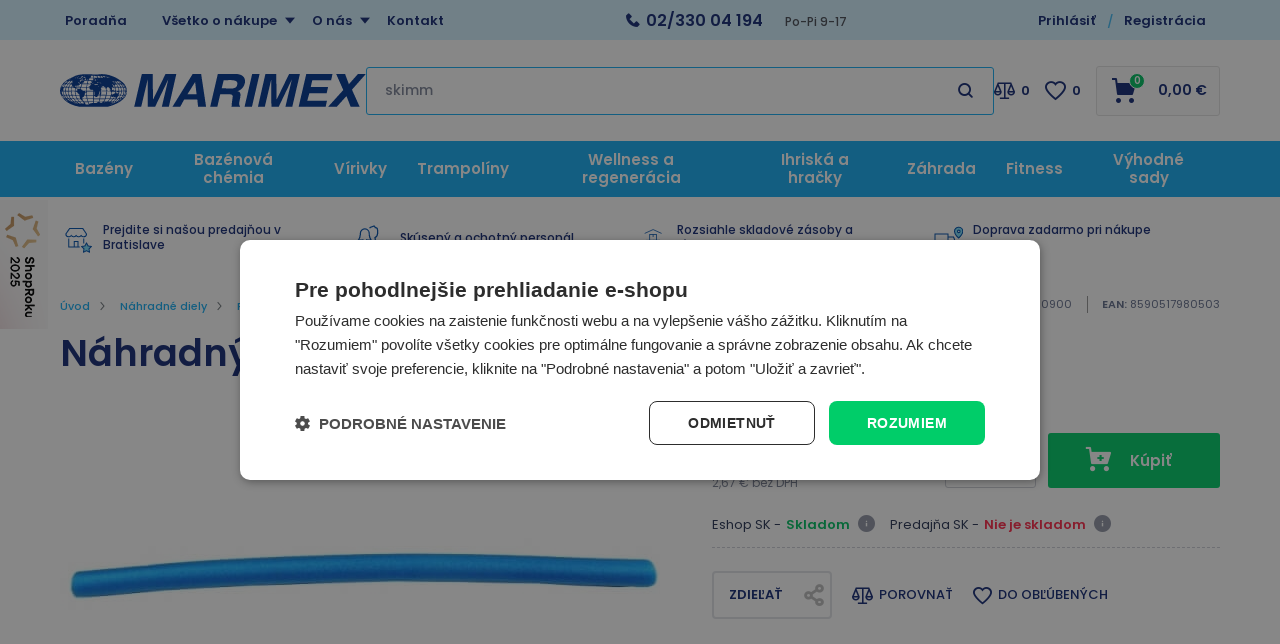

--- FILE ---
content_type: text/html; charset=utf-8
request_url: https://www.marimex.sk/nahradny-penovy-rukav-horny-4/
body_size: 48635
content:

<!DOCTYPE html>
<html xmlns="http://www.w3.org/1999/xhtml" prefix="og: http://ogp.me/ns#  fb: http://www.facebook.com/2008/fbml" lang="sk">
<head><link rel="image_src" href="https://www.marimex.sk/nahradny-penovy-rukav-horny-img-sk~~19000900_19000901-fd-2.jpg" />
<meta property="og:image" content="https://www.marimex.sk/nahradny-penovy-rukav-horny-img-sk~~19000900_19000901-fd-2.jpg" />
<meta property="product:price:amount" content="3.28" />
<meta property="product:price:currency" content="EUR" />




<meta http-equiv="Content-Type" content="text/html; charset=utf-8" />
<meta name="title" content="Náhradný penový rukáv - horný | Marimex.sk" />
<meta name="description" content="Náhradný penový rukáv horný pre trampolínu Marimex 305 cm (kód: 19000783). Rukáv sa umiestňuje na stojany trampolíny. p style=&quot;margin:" />
<meta name="keywords" content="Bazén, bazény, nafukovacie bazény, nadzemné bazény, bazény marimex, infrasauny, trampolíny" />
<meta name="googlebot" content="snippet,archive"/>
<meta name="revisit-after" content="2 days" />
<meta name="format-detection" content="telephone=no" />


<link rel="apple-touch-icon" sizes="180x180" href="/Assets/WebDesign/favicons/apple-touch-icon.png">
<link rel="icon" type="image/png" sizes="32x32" href="/Assets/WebDesign/favicons/favicon-32x32.png">
<link rel="icon" type="image/png" sizes="16x16" href="/Assets/WebDesign/favicons/favicon-16x16.png">
<link rel="manifest" href="/Assets/WebDesign/favicons/site.webmanifest">
<link rel="mask-icon" href="/Assets/WebDesign/favicons/safari-pinned-tab.svg" color="#5bbad5">
<meta name="msapplication-TileColor" content="#603cba">
<meta name="theme-color" content="#ffffff">



<meta name="cache-control" content="no-cache" />

<meta name="viewport" content="width=device-width, initial-scale=1.0" />

<meta name="author" content="Programia s.r.o., Marimex CZ s.r.o." />

<meta property="og:title" content="Náhradný penový rukáv - horný" />
<meta property="og:type" content="product" />
<meta property="og:site_name" content="Marimex.sk" />
<meta property="og:url" content="https://www.marimex.sk/nahradny-penovy-rukav-horny-4/" />
<meta property="og:description" content="Náhradný penový rukáv horný pre trampolínu Marimex 305 cm (kód: 19000783). Rukáv sa umiestňuje na stojany trampolíny. p style=&quot;margin:"/>


<link rel="shortcut icon" href="/favicon_wwwmarimexsk.ico" />
<script>
    var heightForFancy = '';
    var lang = '';
    var currency = "EUR";
    var cultureInfo = "sk-SK";
    var gCat = 0, gPCat = 0, gAllArticles = 0, gTags = '', gItem = 0, gProducer = 0;
    
    var waitMessage = 'Čakajte prosím...'; 
    
</script>


<!-- CSS placeholder -->
<link href="/Js/fancyapps/carousel/carousel.min.css?v=334490" type="text/css"  rel="stylesheet"/>
<link href="/Js/fancyapps/carousel/carousel.autoplay.min.css?v=334490" type="text/css"  rel="stylesheet"/>
<link href="/Js/fancyapps/fancybox/fancybox.min.css?v=334490" type="text/css"  rel="stylesheet"/>
<link href="/Js/jQuery/OwlCarousel2-2.3.4/assets/owl.carousel.min.css?v=334490" type="text/css" xx rel="stylesheet"/>
<link href="/Js/jQuery/OwlCarousel2-2.3.4/assets/owl.theme.default.min.css?v=334490" type="text/css" xxx rel="stylesheet"/>
<link href="/Assets/WebDesign/css/screen.min.css?v=334491" type="text/css"  rel="stylesheet"/>
<link href="/Js/libman-jqueryui/themes/smoothness/jquery-ui.min.css?v=334490" type="text/css" xx rel="stylesheet"/>
<link href="/Css/fancybox/jquery.fancybox.v3.5.7.min.css?v=20" type="text/css"  rel="stylesheet"/>
<link href="/Assets/WebDesign/css/screen-prod-list.min.css?v=334490" type="text/css"  rel="stylesheet"/>
<link href="/Js/libman-jqrangeslider/css/classic.min.css?v=20" type="text/css"  rel="stylesheet"/>
<link href="/Assets/WebDesign/css/screen-helloBank.min.css?v=20" type="text/css"  rel="stylesheet"/>
<link href="/Assets/WebDesign/css/screen-detail.min.css?v=334490" type="text/css"  rel="stylesheet"/>
<link href="/Assets/WebDesign/CSS/screen-configurator.min.css?v=20" type="text/css"  rel="stylesheet"/>

<!-- JS placeholder -->
<script src="/Js/libman-jquery/jquery.min.js?v=20"   ></script>
<script src="/Js/fancyapps/carousel/carousel.umd.min.js?v=20"   ></script>
<script src="/Js/fancyapps/carousel/carousel.autoplay.umd.min.js?v=20"   ></script>
<script src="/Js/fancyapps/fancybox/fancybox.umd.min.js?v=20"   ></script>
<script src="/Js/Classes.min.js?v=334490"   ></script>
<script src="/Js/Global.min.js?v=334490"   ></script>
<script src="/Js/Default.min.js?v=334490" async  ></script>
<script src="/Js/EnhancedEcommerce.min.js?v=334490"   ></script>
<script src="/Js/detail.min.js?v=334490"   ></script>
<script src="/Js/DetParam.min.js?v=334490"   ></script>
<script>var $h1 = 'empty'; var $title = 'empty'; var hsh = '2A283DE9752D08AA5B42CD357F21A19A'; var $h1Orig = 'Náhradný penový rukáv - horný'; var $titleOrig = 'Náhradný penový rukáv - horný'; var $metaDescOrig = 'Náhradný penový rukáv horný&nbsp;pre trampolínu Marimex 305 cm (kód: 19000783). Rukáv sa umiestňuje na stojany trampolíny.&nbsp;<p style=margin:'; var $urlOrig = '/nahradny-penovy-rukav-horny-4/'; </script>





<meta name="robots" content="index, follow" />
<link rel="canonical" href="https://www.marimex.sk/nahradny-penovy-rukav-horny-4/" />
<link href="/Assets/WebDesign/cssclient/screen-klient.css?v=1" type="text/css"  rel="stylesheet"/>
<script async src="https://scripts.luigisbox.tech/LBX-257562.js"></script><script data-cookieconsent="ignore">
    window.dataLayer = window.dataLayer || [];
    function gtag() {
        dataLayer.push(arguments);
    }
    gtag("consent", "default", {
        ad_storage: "denied",
        ad_user_data: "denied",
        ad_personalization: "denied",
        analytics_storage: "denied",
        functionality_storage: "denied",
        personalization_storage: "denied",
        security_storage: "granted",
        wait_for_update: 2000,
    });
    gtag("set", "ads_data_redaction", true);
</script>
<script type="text/javascript" charset="UTF-8" src="//cdn.cookie-script.com/s/5f76492fac44406cde71b1b26e274812.js"></script><script>
(function () {

    function isDesktop() {
        return window.matchMedia("(min-width: 1024px)").matches;
    }

    function initShopRokuWidget() {
        if (!isDesktop()) return;

        // CSS
        const style = document.createElement("style");
        style.innerHTML = `
            .shoproku-sticky-widget {
                position: fixed;
                top: 200px;
                left: -41px;
                z-index: 99999;
            }
            .shoproku-sticky-widget:hover {
                transition: left 0.3s ease;
                left: 0;
            }
        `;
        document.head.appendChild(style);

        // HTML
        const a = document.createElement("a");
        a.href = "https://www.shoproku.sk/sutaz?shop=Marimex.sk&amp;utm_campaign=bannery_2025&amp;utm_source=banner_side_sk#hlasovat-v-cene-popularity";
        a.target = "_blank";
        a.className = "shoproku-sticky-widget";

        const img = document.createElement("img");
        img.src = "https://www.shoproku.sk/img/award-icon/sk/widget.png?v=2024";
        img.alt = "ShopRoku";

        a.appendChild(img);
        document.body.appendChild(a);
    }

    // čekáme na DOM
    if (document.readyState === "loading") {
        document.addEventListener("DOMContentLoaded", initShopRokuWidget);
    } else {
        initShopRokuWidget();
    }

})();
</script>
<!-- Google Tag Manager -->
<script data-cookieconsent="ignore">(function(w,d,s,l,i){w[l]=w[l]||[];w[l].push({'gtm.start':
new Date().getTime(),event:'gtm.js'});var f=d.getElementsByTagName(s)[0],
j=d.createElement(s),dl=l!='dataLayer'?'&l='+l:'';j.async=true;j.src=
'https://www.googletagmanager.com/gtm.js?id='+i+dl;f.parentNode.insertBefore(j,f);
})(window,document,'script','dataLayer','GTM-WBJ8WB');</script>
<!-- End Google Tag Manager -->
<script id="ehcad" type="text/javascript">
 (function() {
 var ehcjs = document.createElement('script');
 ehcjs.id = 'ehcjsad';
 ehcjs.src = 'https://ehub.marimex.sk/system/scripts/click.js.php';
 ehcjs.async = true;
 ehcjs.defer = true;
 ehcjs.addEventListener('load', function() {
 var ehubClick = new EhubClick();
 ehubClick.setCampaignId('d286b175');
 ehubClick.process();
 });
 document.head.appendChild(ehcjs);
 })();
</script>



<script id="ehc" type="text/javascript">
(function() {
var ehcjs = document.createElement('script');
ehcjs.id = 'ehcjs';
ehcjs.src = 'https://ehub.cz/system/scripts/click.js.php';
ehcjs.async = true;
ehcjs.defer = true;
ehcjs.addEventListener('load', function() {
var ehubClick = new EhubClick();
ehubClick.setSystemId('eretail');
ehubClick.setPublisherId(EhubClick.getQueryParameter('utm_source'));
ehubClick.setCampaignId('d286b175');
ehubClick.process();
});
document.head.appendChild(ehcjs);
})();
</script><script type="text/javascript">
var google_tag_params = {
ecomm_prodid: '11224',
ecomm_pagetype: 'product',
ecomm_totalvalue: '2.67'
};
</script><script>
//console.log("test ContactEmail:  ");
//console.log("test ContactPhone:  ");
//console.log("test JustRegistered: 0");
//console.log("test JustLogged: 0");
//console.log("test ClientID: 0");


window.dataLayer = window.dataLayer || [];

if("0" == "1"){
  window.dataLayer.push({
    event: "registration",
    email: "",
    phoneNumber: "",
    userId: "0"
  });
}

if("0" == "1"){
  window.dataLayer.push({
    event: "user_login",
  });
}

var strLoggedClient = "FALSE";

if("0".length > 0 && "0" != "0" && "0" != "1"){
  strLoggedClient = "TRUE";
}

window.dataLayer.push({
  event: "page_view",
    email: "",
    phoneNumber: "",
    userId: "0",
    userLogin: strLoggedClient 
});
</script><title>
	Náhradný penový rukáv - horný | Marimex.sk
</title></head>
<body onunload=""  class=' content-2 body-item notlogged client-0 b2c notvatpayer first-visit root-1039 theme-0   body-item-is-instock-count body-item-segment-type-bigdetail'   itemscope itemtype="https://schema.org/Product" >
    <div class="unibody head__importantAnnouncment observer__check--sticky"><div class="content"><div class="row">
<!-- UcImportantAnnouncment -->




</div></div></div><div class="unibody header__top"><div class="content"><div class="row">
<!-- Module: ucTextMenu -->

<div class=" nav-collapse">
    <ul id="textMenu">
<li class="mn" data-level="1"><a href="/poradna/" class=''>Poradňa</a>
</li>
<li class="pl has-submenu right" data-level="1"><a href="/vsetko-o-nakupe/" class=''>Všetko o nákupe</a>
<ul class="sub-menu">
<li class="mn" data-level="2"><a href="/vsetko-o-nakupe-doprava-a-platba/" class=''>Spôsob platby</a>
</li>
<li class="mn" data-level="2"><a href="/sposob-dorucenia/" class=''>Spôsoby doručenia</a>
</li>
<li class="mn" data-level="2"><a href="/terminy-dorucenia-tovaru/" class=''>Termíny doručenia tovaru</a>
</li>
<li class="mn" data-level="2"><a href="/vsetko-o-nakupe-obchodne-podmienky/" class=''>Obchodné podmienky</a>
</li>
<li class="mn" data-level="2"><a href="/nakup-na-splatky-quatro-1/" class=''>Nákup na splátky</a>
</li>
<li class="mn" data-level="2"><a href="/online-platby-ako-zaplatit/" class=''>Online platby - ako zaplatiť ?</a>
</li>
<li class="mn" data-level="2"><a href="/vsetko-o-nakupe-reklamacie/" class=''>Reklamácie</a>
</li>
<li class="mn" data-level="2"><a href="/vsetko-o-nakupe-vratenie-tovaru/" class=''>Odstúpenie od kúpnej zmluvy</a>
</li>
<li class="mn" data-level="2"><a href="/ochrana-a-spracovanie-osobnych-udajov/" class=''>Ochrana osobných údajov</a>
</li>
<li class="mn" data-level="2"><a href="/certifikovany-obchod-saec/" class=''>Certifikovaný obchod SAEC</a>
</li>
<li class="mn" data-level="2"><a href="/servis/" class=''>Servis</a>
</li>
<li class="mn" data-level="2"><a href="/navody-k-stiahnutiu/" class=''>Návody k stiahnutiu</a>
</li>
<li class="mn" data-level="2"><a href="/sprievodca-nakupom-1/" class=''>Sprievodca nákupom</a>
</li>
<li class="mn" data-level="2"><a href="/stornovanie-objednavky/" class=''>Stornovanie objednávky</a>
</li>
</ul>
</li>
<li class="pl has-submenu right" data-level="1"><a href="/o-nas/" class=''>O nás</a>
<ul class="sub-menu">
<li class="mn" data-level="2"><a href="/o-nas-o-marimexe/" class=''>O Marimexe</a>
</li>
<li class="mn" data-level="2"><a href="/o-nas-kariera/" class=''>Kariéra</a>
</li>
<li class="mn" data-level="2"><a href="/velkoobchodna-spolupraca" class=''>Veľkoobchodná spolupráca</a>
</li>
</ul>
</li>
<li class="mn right" data-level="1"><a href="/kontakt/">Kontakt</a>
</li>
</ul>

</div>
<!-- Module: ucHtmlFreeBlock -->

<div id="freeBlock3">
	
    <div class="header__top--text"><a class="text-phone" href="tel:+421233004194"><strong>02/330 04 194</strong></a><strong>  </strong><span class="text-openH">&nbsp;Po-Pi 9-17</span></div>    <span class="header__top--search"></span>

</div>

<!-- Module: ucLoginBoxLite -->


<div id="LoginLite" class="">
    <span><a href="#frmLoginForm" id="linkLoginForm" rel="nofollow"><span class='linkLoginForm-1' >Prihlásiť</span><span class='linkLoginForm-2'>Registrácia</span></a></span>

</div>
<div style="display: none" id="frmLoginFormWrap">
    <div id="frmLoginForm">


        <div class="loginRegPopupBox">

            <div class="title">Prihláste sa</div>

            <form action="" method="post" id="hsLogForm" onsubmit="return checkLoginForm();">
                <table>
                    <tr id="logFailMess">
                        <td colspan="2"></td>
                    </tr>
                    <tr>
                        <td>
                            E-mail:
                        </td>
                        <td>
                            <input type="text" value="" name="logEmail"  />
                        </td>
                    </tr>
                    <tr>
                        <td>
                            Heslo:
                        </td>
                        <td>
                            <input type="password" value="" name="logPass"  />
                        </td>
                    </tr>
                    <tr>
                        <td colspan="2">
                            <a href="/zapomenute-heslo/">Zabudli ste heslo?</a>&nbsp;
                          <input type="submit" value="Prihlásiť" name="logAdd" />
                        </td>
                    </tr>
                </table>
            </form>
          
            
            <ul class="addLinks">
                
                <li class='li-r'><a href="/registrace/" rel="nofollow">Registrujte sa</a><a href="/registrace/" rel="nofollow" class='btn'>Vytvoriť účet</a></li>
                
                <li class='li-lp'><a href="/zapomenute-heslo/" rel="nofollow">Zabudli ste heslo?</a></li>
                <li class='li-o'><a href="/url-vyhody-zadejte/" rel="nofollow">Zobraziť výhody vlastného účtu</a></li>
                
            </ul>
            

            <section class="regAdvantages">
                <h3 class="title">Dbáme na vašu bezpečnosť</h3>
                <ul class="advPoints">
                    <li>SSL zabezpečenie nákupu</li>
                    <li>Zabezpečené online platby</li>
                </ul>
            </section>
        </div>
		
        <div id="RegClientBlock" class="">
            <div id="regfrm">
                <h2 class="title">Registrácia</h2>
                <form method="POST" id="registration2" action="/registrace/">
                    <div class="block freetext row-0 redot">
                        <p class="titlebefore showb2c showb2b">Vyplňte email a ľubovolné heslo s najmenej piatimi znakmi.</p>
                    </div>
                 
                    <div class="div-start row-1">
                        <div class="block row-semail reguireel">
                            <label>
                                <p class="titlebefore require">E-mail:</p>
                                <input require="require" regex="^ ?([a-zA-Z0-9_\.\-\+])+\@(([a-zA-Z0-9\-])+\.)+([a-zA-Z0-9]{2,4})+ ?$" name="tblClient_sEmail" class="semail showb2c showb2b" value="" tabindex="0" type="text"></label></div>
                        <div class="block row-spassword reguireel">
                            <label>
                                <p class="titlebefore require">Heslo:</p>
                                <input require="require" minlength="5" maxlength="50" name="tblClient_sPassword" class="spassword showb2c showb2b" value="" tabindex="2" type="password" regex="^(?=.*?[A-Z])(?=.*?[a-z])(?=.*?[0-9]).{6,50}$" ></label></div>
                        <div class="block row-password1 reguireel">
                            <label>
                                <p class="titlebefore require">Potvrdenie hesla</p>
                                <input require="require" minlength="5" maxlength="50" name="sPassword1" class="sPassword1 showb2c showb2b" value="" tabindex="3" type="password" regex="^(?=.*?[A-Z])(?=.*?[a-z])(?=.*?[0-9]).{6,50}$" >
                          	</label>
                          	<span class="isrequire">Min. 6 znakov <br>Min. jedno veľké písmeno<br>Min. jedno malé písmeno<br>Min. jedno číslo<br></span>
                      	</div>
                       <div class="block row-bagreepersonaldata row-type-client reguireel">
                         <label class="custom-chck">
                           <input require="require" name="tblClient_bAgreePersonalData" class="bagreepersonaldata showb2c showb2b" value="1" tabindex="4" type="checkbox"> 
						   Potvrdzujem, že som sa oboznámil s <a href='https://www.marimex.sk/vsetko-o-nakupe-obchodne-podmienky/' target='_blank'>obchodnými podmienkami</a>, porozumel som ich obsahu a v celom rozsahu s nimi súhlasím. Oboznámil som sa so zásadami spracúvania a ochrany <a href='https://www.marimex.sk/ochrana-a-spracovanie-osobnych-udajov/' target='_blank'> osobných údajov</a>
                         </label>
                      </div>
                      <div class="block row-bnews row-type-client">
                         <label class="custom-chck">
                           <input type="checkbox" name="tblClient_bNews" class="bnews showb2c showb2b" value="1"  tabindex="5">
						   Informujte ma e-mailom o novinkách a výhodných akciách
                         </label>
                      </div>
                      <div class="block row-scapcha row-type-clientext reguireel">
                        <label>
                          <p class="titlebefore require">Kolik je 5 a 2?</p>
                          <input type="text" require="require" regex="^7$" name="tblClientExt_sCapcha" class="scapcha showb2c showb2b" value="" tabindex="7">
                        </label>
                      </div>
                    </div>
                    <input name="save" value="1" type="hidden">
                    <input name="type" value="0" type="hidden">
                    
                    <input name="sIdent" value="" type="hidden">
                    <input name="sIdentParent" value="" type="hidden">
                    <input name="clt" value="0" type="hidden">
                    <input type='hidden'  name='tblClient_bAutorized' value='0' />
                    <input name="shs" value="2A283DE9752D08AA5B42CD357F21A19A" type="hidden">
                    <p class="sendbtn"><input class="savebtn" name="submit" value="Registrovať" type="submit"></p>
                </form>
                <section class="regAdvantages">
                    <h3 class="title">Výhody registrácie:</h3>
                    <ul class="advPoints">
                        <li>Zľavy pre registrovaných</li>
                        <li>Prehľad objednávok</li>
                    </ul>
                </section>
            </div>
        </div>
		
    </div>
</div>
<script type="text/javascript">
  $(document).ready(function () {
  	$(".row-scapcha").addClass("hidden");
  	$(".row-scapcha input").val("7");
    setTimeout(function(){ $(".row-scapcha").hide(); }, 300);
    
    $("#registration2 .reguireel input:not('.scapcha')").change(function () {
        formvalidelement($(this));
    });
  });
  
  if(typeof novalidpswd == 'undefined') {  
      var novalidpswd = "<span class='isrequire'>heslo nie je bezpečné</span>";
      var novalidemail = "<span class='isrequire'>email ni je platný</span>";
      var novalidegps = "<span class='isrequire'>Špatně zadané souřadnice GPS</span>";
      var novalidetel = "<span class='isrequire'>telefon není validní</span>";
      var novalidemin = "minimálny počet znakov je: ";
      var novalidemax = "maximálny počet znakov je: ";
      var novalid = "<span class='isrequire'>Chybne vyplnený text</span>";
      var isvalid = "<span class='isrequireok'></span>";
      var regexnovalid = "<span class='isrequire'>hodnota nie je validná</span>";
      var pswd1novalid = "<span class='isrequire'>Nie je rovnaké s heslom </span>";
      var validtoel = "<span class='isrequire'>toto pole a alebo # sú povinné</span>";
      var validico = "Zadané IČ nie je validný";
      var validicocoutry = "Nie je možné skontrolovať DIČ mimo Českú a Slovenskú republiku!";
      var validihttperror = "Služba nie je dostupná";
      var pswdvalid = "";
  }
</script>
<div class="user-navi-panel">
	
    
         
         <div class="fav-navi-bar">
        

         <a class="favorites-not-logged   empty" href="/favorites/">
            ico fav
         </a>
          
         </div>
        

    <div class="compare">
		
           
         <div class="compare-navi-bar commodity-comparison-bar">
        

         <a href="javascript: ShowCommodityComparison(false);">
            ico compare
         </a>
         <span class="fav-navi__count comparison-count"></span>

         
         </div>
        
	</div>
    
    <div class="user">
		
       
		<a href="javascript:GclidLogin()" id="linkLoginForm" rel="nofollow"></a>
      
	</div>
    
    <div class="html-free">
		
        
<!-- Module: ucHtmlFreeBlock -->

<div id="sdfreeBlock3">
	
    <div class="header__top--text"><a class="text-phone" href="tel:+421233004194"><strong>02/330 04 194</strong></a><strong>  </strong><span class="text-openH">&nbsp;Po-Pi 9-17</span></div>    <span class="header__top--search"></span>

</div>

    
	</div>
    <div class="basket">
		
            
         <div class="basket-navi-bar empty">
        

           <a href="/basket-1/">
               ico basket
               
           </a>
         
         </div>
        
	</div>

    <div class="menu">
		
        <a class="menu-btn" href="#menu">MENU</a>
        
<!-- Module: 311 ucCategoryTreeAjax -->
<div id="CategoryTreeAjax">
	
    <h2 class="title">Menu</h2>
        <div class="CategoryTreeAjax">
            <ul class='level-1' data-level='1'><li class='menu-spec1 has-children' id='cat1031' data-id='1031'><span class='plusminus' id='plusminus-1031'></span><a class='tree-text ' href='/bazenyaprislusenstvo/'><span>Bazény</span></a></li></ul><ul class='level-1' data-level='1'><li class='has-children' id='cat1056' data-id='1056'><span class='plusminus' id='plusminus-1056'></span><a class='tree-text ' href='/bazenova-chemia/'><span>Bazénová chémia</span></a></li></ul><ul class='level-1' data-level='1'><li class='menu-spec3 has-children' id='cat1051' data-id='1051'><span class='plusminus' id='plusminus-1051'></span><a class='tree-text ' href='/virivky/'><span>Vírivky</span></a></li></ul><ul class='level-1' data-level='1'><li class='menu-spec11 has-children' id='cat1049' data-id='1049'><span class='plusminus' id='plusminus-1049'></span><a class='tree-text ' href='/trampoliny/'><span>Trampolíny</span></a></li></ul><ul class='level-1' data-level='1'><li class='menu-spec9 has-children' id='cat1042' data-id='1042'><span class='plusminus' id='plusminus-1042'></span><a class='tree-text ' href='/sauny/'><span>Wellness a regenerácia</span></a></li></ul><ul class='level-1' data-level='1'><li class='has-children' id='cat1198' data-id='1198'><span class='plusminus' id='plusminus-1198'></span><a class='tree-text ' href='/hracky-a-volny-cas/'><span>Ihriská a hračky</span></a></li></ul><ul class='level-1' data-level='1'><li class='has-children' id='cat1316' data-id='1316'><span class='plusminus' id='plusminus-1316'></span><a class='tree-text ' href='/zahradny-nabytok/'><span>Záhrada</span></a></li></ul><ul class='level-1' data-level='1'><li class='has-children' id='cat1284' data-id='1284'><span class='plusminus' id='plusminus-1284'></span><a class='tree-text ' href='/fitness-vybavenie/'><span>Fitness</span></a></li></ul><ul class='level-1' data-level='1'><li class='has-children' id='cat1104' data-id='1104'><span class='plusminus' id='plusminus-1104'></span><a class='tree-text ' href='/vyhodne-sady/'><span>Výhodné sady</span></a></li></ul>
            <ul id="ctatextMenu">
<li class="mn" data-level="1"><a href="/poradna/" class=''>Poradňa</a>
</li>
<li class="pl has-submenu right" data-level="1"><a href="/vsetko-o-nakupe/" class=''>Všetko o nákupe</a>
<ul class="sub-menu">
<li class="mn" data-level="2"><a href="/vsetko-o-nakupe-doprava-a-platba/" class=''>Spôsob platby</a>
</li>
<li class="mn" data-level="2"><a href="/sposob-dorucenia/" class=''>Spôsoby doručenia</a>
</li>
<li class="mn" data-level="2"><a href="/terminy-dorucenia-tovaru/" class=''>Termíny doručenia tovaru</a>
</li>
<li class="mn" data-level="2"><a href="/vsetko-o-nakupe-obchodne-podmienky/" class=''>Obchodné podmienky</a>
</li>
<li class="mn" data-level="2"><a href="/nakup-na-splatky-quatro-1/" class=''>Nákup na splátky</a>
</li>
<li class="mn" data-level="2"><a href="/online-platby-ako-zaplatit/" class=''>Online platby - ako zaplatiť ?</a>
</li>
<li class="mn" data-level="2"><a href="/vsetko-o-nakupe-reklamacie/" class=''>Reklamácie</a>
</li>
<li class="mn" data-level="2"><a href="/vsetko-o-nakupe-vratenie-tovaru/" class=''>Odstúpenie od kúpnej zmluvy</a>
</li>
<li class="mn" data-level="2"><a href="/ochrana-a-spracovanie-osobnych-udajov/" class=''>Ochrana osobných údajov</a>
</li>
<li class="mn" data-level="2"><a href="/certifikovany-obchod-saec/" class=''>Certifikovaný obchod SAEC</a>
</li>
<li class="mn" data-level="2"><a href="/servis/" class=''>Servis</a>
</li>
<li class="mn" data-level="2"><a href="/navody-k-stiahnutiu/" class=''>Návody k stiahnutiu</a>
</li>
<li class="mn" data-level="2"><a href="/sprievodca-nakupom-1/" class=''>Sprievodca nákupom</a>
</li>
<li class="mn" data-level="2"><a href="/stornovanie-objednavky/" class=''>Stornovanie objednávky</a>
</li>
</ul>
</li>
<li class="pl has-submenu right" data-level="1"><a href="/o-nas/" class=''>O nás</a>
<ul class="sub-menu">
<li class="mn" data-level="2"><a href="/o-nas-o-marimexe/" class=''>O Marimexe</a>
</li>
<li class="mn" data-level="2"><a href="/o-nas-kariera/" class=''>Kariéra</a>
</li>
<li class="mn" data-level="2"><a href="/velkoobchodna-spolupraca" class=''>Veľkoobchodná spolupráca</a>
</li>
</ul>
</li>
<li class="mn right" data-level="1"><a href="/kontakt/">Kontakt</a>
</li>
</ul>

        </div>

</div>

<!-- Vyrobci -->


    
	</div>


</div>

<!-- Module: ucHtmlFreeBlock -->

<div id="freeBlock10">
	
    <a class="header__mid--logo-mobile" href="/"><img src="/ImgGalery/Img1/design/logo-mobil.png" alt="Marimex.cz - bazény, trampolíny, infrasauny" title="Marimex.cz - bazény, trampolíny, infrasauny"></a>

</div>
</div></div></div><div class="unibody header__mid observer__check--sticky"><div class="content"><div class="row">
<!-- Module: ucHeadWeb -->
<a class="header__mid--logo" href="/"><img src="https://www.marimex.sk/ImgGalery/Img1/logo/logo.svg" alt="Marimex.cz - bazény, trampolíny, infrasauny" title="Marimex.sk - bazény, trampolíny, infrasauny"></a>
<a class="header__mid--logo-mobile" href="/"><img src="https://www.marimex.cz/ImgGalery/Img1/design/logo-bile.svg" alt="Marimex.sk - bazény, trampolíny, infrasauny" title="Marimex.sk - bazény, trampolíny, infrasauny"></a>  <!-- Module: ucSearchBox -->  <div id="SearchBox"   >      <div class="title">Vyhľadávanie</div>      <form action="/" method="get" id="SearchForm" >                    <input type="text" class="searchInput" placeholder="Čo hľadáte ? napr.: skimmer, filtrácia, trampolína..."  name="search" value="" id="searchId" autocomplete="off"/>        <button class="btn btn-search" type="submit" value="" id="searchButt" title="Minimálna dĺžka hľadaného reťazca je 3 znaky." ></button>                                </form>        <span class="SearchBox--cancel">Zrušit</span>  </div>
<!-- Module: ucCommodityFavoritesBar -->

<div class="commodity-comparison-bar">
	
    <a class="comparison-toggle link" href="javascript: ShowCommodityComparison(false);">
        Porovnat
        <span class="comparison-count"></span>
    </a>

    <script>
        var _settingsMaximumCommodity = 12;
    </script>

</div>



<section class="favoriteBox commodity-favorites-bar " id="CommodityFavoritesBar">
	
    <h2 class="title favoriteBox-link"><a href="#" class="favorites-toggle" rel="nofollow">Obľúbené</a></h2>
    <a href="/favorites/" class="favorites-toggle link" rel="nofollow">
        <strong class="count"><span>0</span></strong>
    </a>

    <div class="favorites-content">
		
        <div class="favorites-title">
            <h2 class="title">Obľúbené produkty</h2>
            <span class="count">0</span>
            
        </div>

      
   <ul class='favorites-items'><li><p class='alert alert-info'>Nemáte žiadne obľúbené položky</p></li></ul>
  

        
        
        
	</div>
  

</section>


<!-- Module: ucBasketBoxLite-->
<div id="basketBoxLite" data-item="0" data-contractor="0">
	
    
    

  <div class="basketBoxLite__inner">
  
    

    <a class="bb_inner--link" href="/basket-1/" rel="nofollow" >Košík</a>
    
    <a href="/basket-1/" class="boxWithVat">
        0,00 <small>€</small>
    </a>
    
    <span class="basketBoxLiteItemCount">
        0
        <label>položiek za</label>
    </span>
    
    <div class="BasketDeliveryFreeLimit">
		
        <div class="messDeliveryFreeLimit">Ušetrite. Chýba Vám už len <strong>140 <small>€</small> do DOPRAVY ZADARMO</strong></div>

    
	</div>
    
    
    

  </div>
    

</div>


<script>var basketItems = {}; $('#basketBoxLite').removeClass('hasItems');</script>


<script>
$(".header__mid .commodity-comparison-bar").wrap("<div class='basket-wrap'/>");
$(".header__mid .commodity-favorites-bar, #basketBoxLite").insertAfter($(".header__mid .commodity-comparison-bar"));
</script>
</div></div></div><div class="unibody header__bot"><div class="content"><div class="row">
<!-- Module: ucCategoryTreeHorizontal|107 -->
<div class="CategoryTreeHorizontal category-c "><a class="menu-link" href="#menu">Menu</a><div id="menu" class="catmenu-wrap"> <ul class='categoryTree' data-level='1'> <li class=' pl has-submenu  menu-spec1 level-1 first tree-close ' data-id='1031' data-lvl='1' > <a href='/bazenyaprislusenstvo/' >   Bazény</a>  <ul class='sub-menu' >  <li class=' pl has-submenu  level-2 level2  tree-close ' data-id='1197' data-lvl='2' > <a href='/nadzemne-bazeny/' > <span class="img" ><img loading='lazy' class='img' src="/Imgp.ashx?co=/ImgGalery/Img2/category/bazeny-nova-ikona.png&amp;fd=dynamic125|65|1|White&amp;pa=2" alt="Nadzemné bazény" /></span> <span class="name" > Nadzemné bazény</span></a>  <ul class='sub-menu' >  <li class=' pl has-submenu  level-3 level2  tree-close ' data-id='1032' data-lvl='3' > <a href='/nadzemne-bazeny-tampa/' >   Bazény Tampa</a>  </li> <li class=' pl has-submenu  level-3 level2  tree-close ' data-id='1036' data-lvl='3' > <a href='/nadzemne-bazeny-florida/' >   Bazény Florida</a>  </li> <li class='mn level-3 level2 ' data-id='1034' data-lvl='3' > <a href='/nadzemne-bazeny-florida-premium/' >   Bazény Florida Premium</a>  </li> <li class='mn level-3 level2 ' data-id='1033' data-lvl='3' > <a href='/nadzemne-bazeny-orlando/' >   Bazény Orlando</a>  </li> <li class='mn level-3 level2 ' data-id='1133' data-lvl='3' > <a href='/bazeny-orlando-premium/' >   Bazény Orlando Premium</a>  </li> <li class='mn level-3 level2 ' data-id='1163' data-lvl='3' > <a href='/bazeny-pre-psy/' >   Bazény pre psy</a>  </li> <li class='mn level-3 level2 ' data-id='1185' data-lvl='3' > <a href='/bazeny-a-prislusenstvo/' >   Výhodné bazénové sady</a>  </li> <li class='mn level-3 level2 ' data-id='1038' data-lvl='3' > <a href='/detske-bazeniky/' >   Detské nafukovacie bazény</a>  </li> </ul> </li> <li class=' pl has-submenu  menu-spec2 level-2 level2  tree-close ' data-id='1041' data-lvl='2' > <a href='/bazenova-filtracia/' > <span class="img" ><img loading='lazy' class='img' src="/Imgp.ashx?co=/ImgGalery/Img2/category/filtrace-nova-ikona.png&amp;fd=dynamic125|65|1|White&amp;pa=2" alt="Bazénové filtrácie a piesok" /></span> <span class="name" > Bazénové filtrácie a piesok</span></a>  <ul class='sub-menu' >  <li class='mn level-3 level2 ' data-id='1048' data-lvl='3' > <a href='/pieskova-filtracia/' >   Piesková filtrácia</a>  </li> <li class='mn level-3 level2 ' data-id='1046' data-lvl='3' > <a href='/kartusova-filtracia/' >   Kartušová filtrácia</a>  </li> <li class='mn level-3 level2 ' data-id='1050' data-lvl='3' > <a href='/prislusenstvo-k-filtraciam/' >   Filtračný piesok a kartuše</a>  </li> <li class='mn level-3 level2 ' data-id='1396' data-lvl='3' > <a href='/solarne-filtracie-a-filtracie-na-filtracne-gulicky/' >   Solárne filtrácie a filtrácie na filtračné guličky</a>  </li> </ul> </li> <li class=' pl has-submenu  menu-spec5 level-2 level2  tree-close ' data-id='1063' data-lvl='2' > <a href='/solarny-program-ekosun/' > <span class="img" ><img loading='lazy' class='img' src="/Imgp.ashx?co=/imggalery/img2/category/newcat-ohrev-solarni2.png&amp;fd=dynamic125|65|1|White&amp;pa=2" alt="Ohrev bazénov a vody" /></span> <span class="name" > Ohrev bazénov a vody</span></a>  <ul class='sub-menu' >  <li class='mn level-3 level2 ' data-id='1064' data-lvl='3' > <a href='/solarne-ohrevy/' >   Solárne ohrevy bazénov</a>  </li> <li class='mn level-3 level2 ' data-id='1065' data-lvl='3' > <a href='/solarne-plachty/' >   Solárne plachty</a>  </li> <li class='mn level-3 level2 ' data-id='1219' data-lvl='3' > <a href='/tepelne-cerpadla/' >   Tepelné čerpadlá</a>  </li> </ul> </li> <li class=' pl has-submenu  menu-spec6 level-2 level2  tree-close ' data-id='1030' data-lvl='2' > <a href='/bazeny/' > <span class="img" ><img loading='lazy' class='img' src="/Imgp.ashx?co=/ImgGalery/Img2/category/newcat-prislusenstvi2.png&amp;fd=dynamic125|65|1|White&amp;pa=2" alt="Bazénové príslušenstvo" /></span> <span class="name" > Bazénové príslušenstvo</span></a>  <ul class='sub-menu' >  <li class=' pl has-submenu  level-3 level2  tree-close ' data-id='1057' data-lvl='3' > <a href='/vodoinstalacny-material/' >   Hadice a príslušenstvo</a>  </li> <li class='mn level-3 level2 ' data-id='1053' data-lvl='3' > <a href='/krycie-plachty/' >   Krycie a zimné plachty</a>  </li> <li class='mn level-3 level2 ' data-id='1158' data-lvl='3' > <a href='/solarne-plachty/' >   Solárne plachty</a>  </li> <li class='mn level-3 level2 ' data-id='1052' data-lvl='3' > <a href='/podlozky-pod-bazeny/' >   Podložky pod bazén</a>  </li> <li class='mn level-3 level2 ' data-id='1054' data-lvl='3' > <a href='/bazenove-folie/' >   Bazénové fólie</a>  </li> <li class='mn level-3 level2 ' data-id='1055' data-lvl='3' > <a href='/schodiky/' >   Schodíky k bazénom</a>  </li> <li class='mn level-3 level2 ' data-id='1058' data-lvl='3' > <a href='/pumpy/' >   Pumpy</a>  </li> <li class='mn level-3 level2 ' data-id='1159' data-lvl='3' > <a href='/lepenie-a-opravy/' >   Lepenie a opravy</a>  </li> <li class='mn level-3 level2 ' data-id='1060' data-lvl='3' > <a href='/ostatne-doplnky-k-bazenom/' >   Ostatné doplnky k bazénom</a>  </li> </ul> </li> <li class=' pl has-submenu  level-2 level2  tree-close ' data-id='1040' data-lvl='2' > <a href='/cistenie-bazenov/' > <span class="img" ><img loading='lazy' class='img' src="/Imgp.ashx?co=/ImgGalery/Img2/category/newcat-cisteni.png&amp;fd=dynamic125|65|1|White&amp;pa=2" alt="Čistenie bazénov a vody" /></span> <span class="name" > Čistenie bazénov a vody</span></a>  <ul class='sub-menu' >  <li class='mn level-3 level2 ' data-id='1096' data-lvl='3' > <a href='/bazenove-kefy/' >   Bazénové kefy</a>  </li> <li class=' pl has-submenu  level-3 level2  tree-close ' data-id='1068' data-lvl='3' > <a href='/bazenove-vysavace/' >   Bazénové vysávače</a>  </li> <li class='mn level-3 level2 ' data-id='1069' data-lvl='3' > <a href='/solinator-a-uv-lampa/' >   Solinátor a UV lampa</a>  </li> <li class='mn level-3 level2 ' data-id='1070' data-lvl='3' > <a href='/skimmer/' >   Skimmer</a>  </li> <li class='mn level-3 level2 ' data-id='1071' data-lvl='3' > <a href='/bazenove-sietky/' >   Bazénové sieťky a tyče</a>  </li> </ul> </li> <li class=' pl has-submenu  level-2 level2  tree-close ' data-id='1067' data-lvl='2' > <a href='/zastresenie-bazenov/' > <span class="img" ><img loading='lazy' class='img' src="/Imgp.ashx?co=/ImgGalery/Img2/category/zastreseni-ikona.png&amp;fd=dynamic125|65|1|White&amp;pa=2" alt="Zastrešenie a zakrytie bazénov" /></span> <span class="name" > Zastrešenie a zakrytie bazénov</span></a>  <ul class='sub-menu' >  <li class='mn level-3 level2 ' data-id='1256' data-lvl='3' > <a href='/zastresenie-bazenov-1/' >   Zastrešenie bazénov</a>  </li> <li class='mn level-3 level2 ' data-id='1257' data-lvl='3' > <a href='/solarne-plachty-2/' >   Solárne plachty</a>  </li> <li class='mn level-3 level2 ' data-id='1258' data-lvl='3' > <a href='/krycie-plachty-1/' >   Krycie a zimné plachty</a>  </li> </ul> </li> <li class=' pl has-submenu  level-2 level2  tree-close ' data-id='1088' data-lvl='2' > <a href='/vodne-hracky/' > <span class="img" ><img loading='lazy' class='img' src="/Imgp.ashx?co=/ImgGalery/Img2/category/hracky-do-vody-ikona.png&amp;fd=dynamic125|65|1|White&amp;pa=2" alt="Hračky do vody" /></span> <span class="name" > Hračky do vody</span></a>  <ul class='sub-menu' >  <li class='mn level-3 level2 ' data-id='1089' data-lvl='3' > <a href='/detske-bazeniky/' >   Detské bazéniky</a>  </li> <li class='mn level-3 level2 ' data-id='1155' data-lvl='3' > <a href='/kolesa-lehatka/' >   Kolesá a lehátka</a>  </li> <li class='mn level-3 level2 ' data-id='1090' data-lvl='3' > <a href='/plavacie-pomocky/' >   Plávacie pomôcky</a>  </li> <li class='mn level-3 level2 ' data-id='1091' data-lvl='3' > <a href='/ostatne-hracky/' >   Ostatné hračky</a>  </li> </ul> </li> <li class='mn level-2 level2 ' data-id='1066' data-lvl='2' > <a href='/solarne-sprchy/' > <span class="img" ><img loading='lazy' class='img' src="/Imgp.ashx?co=/ImgGalery/Img2/category/newcat-sprchy.png&amp;fd=dynamic125|65|1|White&amp;pa=2" alt="Solárne sprchy" /></span> <span class="name" > Solárne sprchy</span></a>  </li> <li class='mn level-2 level2 ' data-id='1322' data-lvl='2' > <a href='/nahradne-diely/' > <span class="img" ><img loading='lazy' class='img' src="/Imgp.ashx?co=/ImgGalery/Img2/category/nahradni-dily-ikona.png&amp;fd=dynamic125|65|1|White&amp;pa=2" alt="Náhradné diely" /></span> <span class="name" > Náhradné diely</span></a>  </li> </ul> </li> <li class=' pl has-submenu  level-1 tree-close ' data-id='1056' data-lvl='1' > <a href='/bazenova-chemia/' >   Bazénová chémia</a>  <ul class='sub-menu' >  <li class='mn level-2 level2 ' data-id='1061' data-lvl='2' > <a href='/chlorova-chemia/' > <span class="img" ><img loading='lazy' class='img' src="/Imgp.ashx?co=/ImgGalery/Img2/category/newcat-chlorova-chemie.png&amp;fd=dynamic125|65|1|White&amp;pa=2" alt="Chlórová chémia" /></span> <span class="name" > Chlórová chémia</span></a>  </li> <li class='mn level-2 level2 ' data-id='1148' data-lvl='2' > <a href='/regulacia-ph-a-mineralov/' > <span class="img" ><img loading='lazy' class='img' src="/Imgp.ashx?co=/ImgGalery/Img2/category/newcat-regulace-ph.png&amp;fd=dynamic125|65|1|White&amp;pa=2" alt="Regulácia pH a minerálov" /></span> <span class="name" > Regulácia pH a minerálov</span></a>  </li> <li class='mn level-2 level2 ' data-id='1149' data-lvl='2' > <a href='/vlockovace-a-prejasnovace/' > <span class="img" ><img loading='lazy' class='img' src="/Imgp.ashx?co=/ImgGalery/Img2/category/newcat-vlockovace.png&amp;fd=dynamic125|65|1|White&amp;pa=2" alt="Vločkovače a prejasňovače" /></span> <span class="name" > Vločkovače a prejasňovače</span></a>  </li> <li class='mn level-2 level2 ' data-id='1150' data-lvl='2' > <a href='/likvidacia-rias/' > <span class="img" ><img loading='lazy' class='img' src="/Imgp.ashx?co=/ImgGalery/Img2/category/newcat-likvidace-ras.png&amp;fd=dynamic125|65|1|White&amp;pa=2" alt="Likvidácia rias" /></span> <span class="name" > Likvidácia rias</span></a>  </li> <li class='mn level-2 level2 ' data-id='1062' data-lvl='2' > <a href='/testery-ph-a-plavaky/' > <span class="img" ><img loading='lazy' class='img' src="/Imgp.ashx?co=/ImgGalery/Img2/category/newcat-testery.png&amp;fd=dynamic125|65|1|White&amp;pa=2" alt="Testery pH a plaváky" /></span> <span class="name" > Testery pH a plaváky</span></a>  </li> <li class='mn level-2 level2 ' data-id='1092' data-lvl='2' > <a href='/chemia-pre-virivky/' > <span class="img" ><img loading='lazy' class='img' src="/Imgp.ashx?co=/ImgGalery/Img2/category/newcat-pro-virivky.png&amp;fd=dynamic125|65|1|White&amp;pa=2" alt="Chémia pre vírivé bazény" /></span> <span class="name" > Chémia pre vírivé bazény</span></a>  </li> <li class='mn level-2 level2 ' data-id='1151' data-lvl='2' > <a href='/zazimovanie-bazena/' > <span class="img" ><img loading='lazy' class='img' src="/Imgp.ashx?co=/ImgGalery/Img2/category/newcat-zazimovani.png&amp;fd=dynamic125|65|1|White&amp;pa=2" alt="Zazimovacie prípravky" /></span> <span class="name" > Zazimovacie prípravky</span></a>  </li> <li class='mn level-2 level2 ' data-id='1152' data-lvl='2' > <a href='/davkovace-chemie/' > <span class="img" ><img loading='lazy' class='img' src="/Imgp.ashx?co=/ImgGalery/Img2/category/davkovac-chemie-ikona.png&amp;fd=dynamic125|65|1|White&amp;pa=2" alt="Dávkovače chémie" /></span> <span class="name" > Dávkovače chémie</span></a>  </li> <li class='mn level-2 level2 ' data-id='1059' data-lvl='2' > <a href='/sady-chemie/' > <span class="img" ><img loading='lazy' class='img' src="/Imgp.ashx?co=/ImgGalery/Img2/category/newcat-sady-chemie.png&amp;fd=dynamic125|65|1|White&amp;pa=2" alt="Výhodné sady chémie" /></span> <span class="name" > Výhodné sady chémie</span></a>  </li> <li class='mn level-2 level2 ' data-id='1167' data-lvl='2' > <a href='/piesok-a-sol/' > <span class="img" ><img loading='lazy' class='img' src="/Imgp.ashx?co=/ImgGalery/Img2/newcat-pisek-sul.png&amp;fd=dynamic125|65|1|White&amp;pa=2" alt="Piesok a soľ" /></span> <span class="name" > Piesok a soľ</span></a>  </li> </ul> </li> <li class=' pl has-submenu  menu-spec3 level-1 tree-close ' data-id='1051' data-lvl='1' > <a href='/virivky/' >   Vírivky</a>  <ul class='sub-menu' >  <li class=' pl has-submenu  level-2 level2  tree-close ' data-id='1078' data-lvl='2' > <a href='/nafukovacie-virivky/' > <span class="img" ><img loading='lazy' class='img' src="/Imgp.ashx?co=/ImgGalery/Img2/category/newcat-virivky.png&amp;fd=dynamic125|65|1|White&amp;pa=2" alt="Nafukovacie vírivky" /></span> <span class="name" > Nafukovacie vírivky</span></a>  <ul class='sub-menu' >  <li class='mn level-3 level2 ' data-id='1246' data-lvl='3' > <a href='/nafukovacie-virivky/?par=kapacita-osob|2,kapacita-osob|4&last=kapacita-osob' >   Vírivky pre 2 až 4 osoby</a>  </li> <li class='mn level-3 level2 ' data-id='1247' data-lvl='3' > <a href='/nafukovacie-virivky/?par=kapacita-osob|6' >   Vírivky pre 6 osôb</a>  </li> <li class='mn level-3 level2 ' data-id='1248' data-lvl='3' > <a href='/nafukovacie-virivky/?par=kapacita-osob|8' >   Vírivky pre 8 osôb</a>  </li> <li class='mn level-3 level2 ' data-id='1266' data-lvl='3' > <a href='//vyhodne-sady-1/' >   Výhodné sady</a>  </li> <li class='mn level-3 level2 ' data-id='1373' data-lvl='3' > <a href='/virivky-s-pevnou-konstrukciou/' >   Vírivky s pevnou konštrukciou</a>  </li> <li class='mn level-3 level2 ' data-id='1265' data-lvl='3' > <a href='https://www.marimex.sk/chemia-pre-virive-bazeny/' >   Chémia pre vírivky</a>  </li> </ul> </li> <li class='mn level-2 level2 ' data-id='1372' data-lvl='2' > <a href='/virivky-s-pevnou-konstrukciou/' > <span class="img" ><img loading='lazy' class='img' src="/Imgp.ashx?co=/ImgGalery/Img2/category/virivky-s-pevnou-stenou-cat.png&amp;fd=dynamic125|65|1|White&amp;pa=2" alt="Vírivky s pevnou konštrukciou" /></span> <span class="name" > Vírivky s pevnou konštrukciou</span></a>  </li> <li class=' pl has-submenu  level-2 level2  tree-close ' data-id='1079' data-lvl='2' > <a href='/prislusenstvo-pre-virivky/' > <span class="img" ><img loading='lazy' class='img' src="/Imgp.ashx?co=/ImgGalery/Img2/category/newcat_prislusenstvi-virivky.png&amp;fd=dynamic125|65|1|White&amp;pa=2" alt="Príslušenstvo pre vírivky" /></span> <span class="name" > Príslušenstvo pre vírivky</span></a>  <ul class='sub-menu' >  <li class='mn level-3 level2 ' data-id='1251' data-lvl='3' > <a href='/vysavace-pre-virivky/' >   Vysávače pre vírivky</a>  </li> <li class='mn level-3 level2 ' data-id='1254' data-lvl='3' > <a href='/zastresenie-a-zakrytie-viriviek/' >   Zastrešenie a zakrytie víriviek</a>  </li> <li class='mn level-3 level2 ' data-id='1253' data-lvl='3' > <a href='/filtre-a-filtracne-vlozky/' >   Filtre a filtračné vložky</a>  </li> <li class='mn level-3 level2 ' data-id='1252' data-lvl='3' > <a href='/vone-do-virivky/' >   Vône do vírivky</a>  </li> <li class='mn level-3 level2 ' data-id='1255' data-lvl='3' > <a href='/ostatne-prislusenstvo/' >   Ostatné príslušenstvo</a>  </li> <li class='mn level-3 level2 ' data-id='1325' data-lvl='3' > <a href='/solarne-plachty-pre-virivky/' >   Solárne plachty pre vírivky</a>  </li> </ul> </li> <li class='mn level-2 level2 ' data-id='1099' data-lvl='2' > <a href='/chemia-pre-virive-bazeny/' > <span class="img" ><img loading='lazy' class='img' src="/Imgp.ashx?co=/ImgGalery/Img2/category/newcat-chemie.png&amp;fd=dynamic125|65|1|White&amp;pa=2" alt="Chémia pre vírivky" /></span> <span class="name" > Chémia pre vírivky</span></a>  </li> <li class='mn level-2 level2 ' data-id='1262' data-lvl='2' > <a href='/vyhodne-sady-1/' > <span class="img" ><img loading='lazy' class='img' src="/Imgp.ashx?co=/ImgGalery/Img2/category/newcat-virivky-sady.png&amp;fd=dynamic125|65|1|White&amp;pa=2" alt="Výhodné sady" /></span> <span class="name" > Výhodné sady</span></a>  </li> <li class='mn level-2 level2 ' data-id='1309' data-lvl='2' > <a href='/nahradne-diely-pre-virivky/' > <span class="img" ><img loading='lazy' class='img' src="/Imgp.ashx?co=/ImgGalery/Img2/nahradni-dily-ikona.png&amp;fd=dynamic125|65|1|White&amp;pa=2" alt="Náhradné diely" /></span> <span class="name" > Náhradné diely</span></a>  </li> </ul> </li> <li class=' pl has-submenu  menu-spec11 level-1 tree-close ' data-id='1049' data-lvl='1' > <a href='/trampoliny/' >   Trampolíny</a>  <ul class='sub-menu' >  <li class=' pl has-submenu  level-2 level2  tree-close ' data-id='1074' data-lvl='2' > <a href='/rodinne-trampoliny-marimex/' > <span class="img" ><img loading='lazy' class='img' src="/Imgp.ashx?co=/ImgGalery/Img2/category/newcat-trampoliny.png&amp;fd=dynamic125|65|1|White&amp;pa=2" alt="Trampolíny" /></span> <span class="name" > Trampolíny</span></a>  <ul class='sub-menu' >  <li class='mn level-3 level2 ' data-id='1380' data-lvl='3' > <a href='/rodinne-trampoliny-marimex/?par=modelova-rada|standard' >   Modelová rada STANDARD</a>  </li> <li class='mn level-3 level2 ' data-id='1379' data-lvl='3' > <a href='/rodinne-trampoliny-marimex/?par=modelova-rada|premium' >   Modelová rada PREMIUM</a>  </li> <li class='mn level-3 level2 ' data-id='1377' data-lvl='3' > <a href='/rodinne-trampoliny-marimex/?par=modelova-rada|comfort' >   Modelová rada COMFORT</a>  </li> <li class='mn level-3 level2 ' data-id='1378' data-lvl='3' > <a href='/rodinne-trampoliny-marimex/?par=modelova-rada|freejump' >   Modelová rada FREEJUMP</a>  </li> </ul> </li> <li class=' pl has-submenu  level-2 level2  tree-close ' data-id='1157' data-lvl='2' > <a href='/prislusenstvo-1/' > <span class="img" ><img loading='lazy' class='img' src="/Imgp.ashx?co=/ImgGalery/Img2/category/newcat-trampoliny-prislusenstvi.png&amp;fd=dynamic125|65|1|White&amp;pa=2" alt="Príslušenstvo trampolín" /></span> <span class="name" > Príslušenstvo trampolín</span></a>  <ul class='sub-menu' >  <li class='mn level-3 level2 ' data-id='1207' data-lvl='3' > <a href='/ochranne-siete/' >   Ochranné siete</a>  </li> <li class='mn level-3 level2 ' data-id='1208' data-lvl='3' > <a href='/kryty-pruzin/' >   Kryty pružín</a>  </li> <li class='mn level-3 level2 ' data-id='1209' data-lvl='3' > <a href='/ochranne-plachty/' >   Ochranné plachty</a>  </li> <li class='mn level-3 level2 ' data-id='1235' data-lvl='3' > <a href='/doplnky-k-trampoline/' >   Doplnky k trampolíne</a>  </li> </ul> </li> <li class='mn level-2 level2 ' data-id='1156' data-lvl='2' > <a href='/nahradne-diely-pre-trampoliny/' > <span class="img" ><img loading='lazy' class='img' src="/Imgp.ashx?co=/ImgGalery/Img2/nahradni-dily-ikona.png&amp;fd=dynamic125|65|1|White&amp;pa=2" alt="Náhradné diely" /></span> <span class="name" > Náhradné diely</span></a>  </li> </ul> </li> <li class=' pl has-submenu  menu-spec9 level-1 tree-close ' data-id='1042' data-lvl='1' > <a href='/sauny/' >   Wellness a regenerácia</a>  <ul class='sub-menu' >  <li class=' pl has-submenu  level-2 level2  tree-close ' data-id='1044' data-lvl='2' > <a href='/infrasauny/' > <span class="img" ><img loading='lazy' class='img' src="/Imgp.ashx?co=/ImgGalery/Img2/category/newcat-infrasauny.png&amp;fd=dynamic125|65|1|White&amp;pa=2" alt="Infrasauny" /></span> <span class="name" > Infrasauny</span></a>  </li> <li class=' pl has-submenu  level-2 level2  tree-close ' data-id='1196' data-lvl='2' > <a href='/finske-sauny/' > <span class="img" ><img loading='lazy' class='img' src="/Imgp.ashx?co=/ImgGalery/Img2/category/newcat-finska-sauna.png&amp;fd=dynamic125|65|1|White&amp;pa=2" alt="Fínske sauny" /></span> <span class="name" > Fínske sauny</span></a>  <ul class='sub-menu' >  <li class='mn level-3 level2 ' data-id='1229' data-lvl='3' > <a href='/vnutorne-finske-sauny/' >   Vnútorné fínske sauny</a>  </li> <li class='mn level-3 level2 ' data-id='1232' data-lvl='3' > <a href='/saunove-kamny/' >   Saunové kamny</a>  </li> </ul> </li> <li class='mn level-2 level2 ' data-id='1360' data-lvl='2' > <a href='/kombinovane-sauny/' > <span class="img" ><img loading='lazy' class='img' src="/Imgp.ashx?co=/ImgGalery/Img2/category/newcat-is-rohove.png&amp;fd=dynamic125|65|1|White&amp;pa=2" alt="Kombinované sauny" /></span> <span class="name" > Kombinované sauny</span></a>  </li> <li class=' pl has-submenu  level-2 level2  tree-close ' data-id='1047' data-lvl='2' > <a href='/saunove-doplnky/' > <span class="img" ><img loading='lazy' class='img' src="/Imgp.ashx?co=/ImgGalery/Img2/category/newcat-is-prislusenstvi.png&amp;fd=dynamic125|65|1|White&amp;pa=2" alt="Saunové doplnky" /></span> <span class="name" > Saunové doplnky</span></a>  <ul class='sub-menu' >  <li class='mn level-3 level2 ' data-id='1087' data-lvl='3' > <a href='/masazne-pomocky/' >   Masážne pomôcky</a>  </li> <li class='mn level-3 level2 ' data-id='1144' data-lvl='3' > <a href='/opierky-chrbta/' >   Opierky chrbta</a>  </li> <li class='mn level-3 level2 ' data-id='1145' data-lvl='3' > <a href='/udrzba-a-osetrenie-infrasauny/' >   Ošetrenie a údržba</a>  </li> <li class='mn level-3 level2 ' data-id='1086' data-lvl='3' > <a href='/doplnky-do-sauny-solne-lampy-a-krystaly/' >   Soľné lampy a kryštály</a>  </li> </ul> </li> <li class='mn level-2 level2 ' data-id='1417' data-lvl='2' > <a href='/pomocky-pre-regeneraciu/' > <span class="img" ><img loading='lazy' class='img' src="/Imgp.ashx?co=/ImgGalery/Img2/category/cat-fitness-regenerace.png&amp;fd=dynamic125|65|1|White&amp;pa=2" alt="Regeneračné pomôcky" /></span> <span class="name" > Regeneračné pomôcky</span></a>  </li> <li class=' pl has-submenu  level-2 level2  tree-close ' data-id='1231' data-lvl='2' > <a href='/saunove-kachle-a-saunove-kamene/' > <span class="img" ><img loading='lazy' class='img' src="/Imgp.ashx?co=/ImgGalery/Img2/category/saunova-kamna.png&amp;fd=dynamic125|65|1|White&amp;pa=2" alt="Saunové kachle a saunové kamene" /></span> <span class="name" > Saunové kachle a saunové kamene</span></a>  <ul class='sub-menu' >  <li class='mn level-3 level2 ' data-id='1426' data-lvl='3' > <a href='/saunove-kachle/' >   Saunové kachle</a>  </li> <li class='mn level-3 level2 ' data-id='1427' data-lvl='3' > <a href='/saunove-kamene/' >   Saunové kamene</a>  </li> </ul> </li> <li class='mn level-2 level2 ' data-id='1283' data-lvl='2' > <a href='/ochladzovacie-kade/' > <span class="img" ><img loading='lazy' class='img' src="/Imgp.ashx?co=/ImgGalery/Img2/category/newcat-kade2025.png&amp;fd=dynamic125|65|1|White&amp;pa=2" alt="Ochladzovacie kade" /></span> <span class="name" > Ochladzovacie kade</span></a>  </li> </ul> </li> <li class=' pl has-submenu  level-1 tree-close ' data-id='1198' data-lvl='1' > <a href='/hracky-a-volny-cas/' >   Ihriská a hračky</a>  <ul class='sub-menu' >  <li class=' pl has-submenu  level-2 level2  tree-close ' data-id='1142' data-lvl='2' > <a href='/detske-ihriska/' > <span class="img" ><img loading='lazy' class='img' src="/Imgp.ashx?co=/ImgGalery/Img2/category/newcat-detska-hriste.png&amp;fd=dynamic125|65|1|White&amp;pa=2" alt="Ihriská" /></span> <span class="name" > Ihriská</span></a>  <ul class='sub-menu' >  <li class='mn level-3 level2 ' data-id='1194' data-lvl='3' > <a href='/detske-hracie-zostavy-2/' >   Detské hracie zostavy</a>  </li> <li class='mn level-3 level2 ' data-id='1195' data-lvl='3' > <a href='/doplnky-ku-hracim-zostavam-1/' >   Doplnky ku hracím zostavám</a>  </li> </ul> </li> <li class=' pl has-submenu  level-2 level2  tree-close ' data-id='1112' data-lvl='2' > <a href='/detske-domceky-a-kuchynky/' > <span class="img" ><img loading='lazy' class='img' src="/Imgp.ashx?co=/ImgGalery/Img2/category/newcat-domecky-stany.png&amp;fd=dynamic125|65|1|White&amp;pa=2" alt="Detské domčeky a kuchymky" /></span> <span class="name" > Detské domčeky a kuchymky</span></a>  <ul class='sub-menu' >  <li class='mn level-3 level2 ' data-id='1220' data-lvl='3' > <a href='/detske-drevene-domceky/' >   Detské drevené domčeky</a>  </li> <li class='mn level-3 level2 ' data-id='1221' data-lvl='3' > <a href='/plastove-zahradne-domceky/' >   Detské plastové domčeky</a>  </li> <li class='mn level-3 level2 ' data-id='1261' data-lvl='3' > <a href='/detske-kuchynky/' >   Detské kuchyňky</a>  </li> <li class='mn level-3 level2 ' data-id='1222' data-lvl='3' > <a href='/prislusenstvo-k-domcekom/' >   Príslušenstvo k domčekom</a>  </li> </ul> </li> <li class=' pl has-submenu  menu-spec12 level-2 level2  tree-close ' data-id='1100' data-lvl='2' > <a href='/hracky-na-zahradu/' > <span class="img" ><img loading='lazy' class='img' src="/Imgp.ashx?co=/ImgGalery/Img2/category/newcat-tatra_(1).png&amp;fd=dynamic125|65|1|White&amp;pa=2" alt="Hračky" /></span> <span class="name" > Hračky</span></a>  <ul class='sub-menu' >  <li class='mn level-3 level2 ' data-id='1111' data-lvl='3' > <a href='/auticka-a-odrazadla/' >   Autíčka a odrážadlá</a>  </li> <li class='mn level-3 level2 ' data-id='1293' data-lvl='3' > <a href='/plastove-kuchynky/' >   Plastové kuchyňky</a>  </li> <li class='mn level-3 level2 ' data-id='1114' data-lvl='3' > <a href='/drobne-hracky/' >   Ostatné hračky</a>  </li> </ul> </li> <li class=' pl has-submenu  level-2 level2  tree-close ' data-id='1102' data-lvl='2' > <a href='/detske-smyklavky/' > <span class="img" ><img loading='lazy' class='img' src="/Imgp.ashx?co=/ImgGalery/Img2/category/skluzavky-ikona.png&amp;fd=dynamic125|65|1|White&amp;pa=2" alt="Detské šmykľavky" /></span> <span class="name" > Detské šmykľavky</span></a>  <ul class='sub-menu' >  <li class='mn level-3 level2 ' data-id='1226' data-lvl='3' > <a href='/smyklavky-pre-najmensich/' >   Šmykľavky pre najmenších</a>  </li> <li class='mn level-3 level2 ' data-id='1227' data-lvl='3' > <a href='/velke-zahradne-smyklavky/' >   Veľké záhradné šmykľavky</a>  </li> </ul> </li> <li class=' pl has-submenu  level-2 level2  tree-close ' data-id='1113' data-lvl='2' > <a href='/detske-hojdacky-a-preliezky/' > <span class="img" ><img loading='lazy' class='img' src="/Imgp.ashx?co=/ImgGalery/Img2/category/newcat-houpacky.png&amp;fd=dynamic125|65|1|White&amp;pa=2" alt="Detské hojdačky a preliezky" /></span> <span class="name" > Detské hojdačky a preliezky</span></a>  <ul class='sub-menu' >  <li class='mn level-3 level2 ' data-id='1223' data-lvl='3' > <a href='/zavesne-hojdacky/' >   Závesné hojdačky</a>  </li> <li class='mn level-3 level2 ' data-id='1224' data-lvl='3' > <a href='/hojdacky-s-konstrukciou/' >   Hojdačky s konštrukciou</a>  </li> <li class='mn level-3 level2 ' data-id='1240' data-lvl='3' > <a href='/zahradne-hojdacky/' >   Záhradné hojdačky</a>  </li> <li class='mn level-3 level2 ' data-id='1241' data-lvl='3' > <a href='/drevene-hojdacky/' >   Drevené hojdačky</a>  </li> <li class='mn level-3 level2 ' data-id='1242' data-lvl='3' > <a href='/hojdacie-kruhy-a-hojdacie-hniezda/' >   Hojdacie kruhy a hojdacie hniezda</a>  </li> <li class='mn level-3 level2 ' data-id='1243' data-lvl='3' > <a href='/plastove-hojdacky/' >   Plastové hojdačky</a>  </li> </ul> </li> <li class=' pl has-submenu  menu-spec8 level-2 level2  tree-close ' data-id='1107' data-lvl='2' > <a href='/nafukovaci-nabytok/' > <span class="img" ><img loading='lazy' class='img' src="/Imgp.ashx?co=/ImgGalery/Img2/category/newcat-matrace-postele.png&amp;fd=dynamic125|65|1|White&amp;pa=2" alt="Nafukovací nábytok" /></span> <span class="name" > Nafukovací nábytok</span></a>  <ul class='sub-menu' >  <li class='mn level-3 level2 ' data-id='1108' data-lvl='3' > <a href='/nafukovacie-matrace-a-postele/' >   Nafukovacie matrace a postele</a>  </li> <li class='mn level-3 level2 ' data-id='1292' data-lvl='3' > <a href='/nafukovacie-kresla/' >   Nafukovacie kreslá</a>  </li> <li class='mn level-3 level2 ' data-id='1109' data-lvl='3' > <a href='/nafukovacie-vankuse/' >   Nafukovacie vankúše</a>  </li> <li class='mn level-3 level2 ' data-id='1110' data-lvl='3' > <a href='/prislusenstvo-k-nafukovaciemu-nabytku/' >   Príslušenstvo k nafukovaciemu nábytku</a>  </li> </ul> </li> <li class=' pl has-submenu  level-2 level2  tree-close ' data-id='1200' data-lvl='2' > <a href='/detske-pieskoviska/' > <span class="img" ><img loading='lazy' class='img' src="/Imgp.ashx?co=/ImgGalery/Img2/category/newcat-pikoviste.png&amp;fd=dynamic125|65|1|White&amp;pa=2" alt="Detské pieskoviská a piesok" /></span> <span class="name" > Detské pieskoviská a piesok</span></a>  <ul class='sub-menu' >  <li class='mn level-3 level2 ' data-id='1103' data-lvl='3' > <a href='/drevene-pieskoviska/' >   Drevené pieskoviská</a>  </li> <li class='mn level-3 level2 ' data-id='1101' data-lvl='3' > <a href='/plastove-pieskoviska/' >   Plastové pieskoviská</a>  </li> <li class='mn level-3 level2 ' data-id='1249' data-lvl='3' > <a href='/piesok-do-pieskovisk-podlozka/' >   Piesok do pieskovísk, podložka</a>  </li> </ul> </li> </ul> </li> <li class=' pl has-submenu  level-1 tree-close ' data-id='1316' data-lvl='1' > <a href='/zahradny-nabytok/' >   Záhrada</a>  <ul class='sub-menu' >  <li class='mn level-2 level2 ' data-id='1428' data-lvl='2' > <a href='/zahradne-altany/' > <span class="img" ><img loading='lazy' class='img' src="/Imgp.ashx?co=/ImgGalery/Img2/obrazky-k-clankom/newcat-altany-2025.png&amp;fd=dynamic125|65|1|White&amp;pa=2" alt="Záhradné altány" /></span> <span class="name" > Záhradné altány</span></a>  </li> <li class=' pl has-submenu  level-2 level2  tree-close ' data-id='1391' data-lvl='2' > <a href='/zahradne-krby-a-ohniska/' > <span class="img" ><img loading='lazy' class='img' src="/Imgp.ashx?co=/ImgGalery/Img2/category/24cat-ohniste.png&amp;fd=dynamic125|65|1|White&amp;pa=2" alt="Záhradné krby a ohniská" /></span> <span class="name" > Záhradné krby a ohniská</span></a>  <ul class='sub-menu' >  <li class='mn level-3 level2 ' data-id='1392' data-lvl='3' > <a href='/zahradne-ohniska/' >   Záhradné ohniská</a>  </li> <li class='mn level-3 level2 ' data-id='1393' data-lvl='3' > <a href='/prislusenstvo-k-ohniskam/' >   Príslušenstvo k ohniskám</a>  </li> </ul> </li> <li class='mn level-2 level2 ' data-id='1319' data-lvl='2' > <a href='/stoly-a-stoliky/' > <span class="img" ><img loading='lazy' class='img' src="/Imgp.ashx?co=/ImgGalery/Img2/category/kat-nabytek-stoly.png&amp;fd=dynamic125|65|1|White&amp;pa=2" alt="Stoly a stolíky" /></span> <span class="name" > Stoly a stolíky</span></a>  </li> <li class=' pl has-submenu  level-2 level2  tree-close ' data-id='1338' data-lvl='2' > <a href='/hojdacie-siete-a-sedacky/' > <span class="img" ><img loading='lazy' class='img' src="/Imgp.ashx?co=/ImgGalery/Img2/category/kat-kolaz-houpaci.png&amp;fd=dynamic125|65|1|White&amp;pa=2" alt="Hojdacie siete a sedačky" /></span> <span class="name" > Hojdacie siete a sedačky</span></a>  <ul class='sub-menu' >  <li class='mn level-3 level2 ' data-id='1339' data-lvl='3' > <a href='/hojdacie-siete/' >   Hojdacie siete</a>  </li> <li class='mn level-3 level2 ' data-id='1343' data-lvl='3' > <a href='/prislusenstvo-k-houpacim-sitim/' >   Príslušenstvo k hojdacím sieťam</a>  </li> <li class='mn level-3 level2 ' data-id='1344' data-lvl='3' > <a href='/hojdacie-sedacky/' >   Hojdacie sedačky</a>  </li> </ul> </li> <li class='mn level-2 level2 ' data-id='1324' data-lvl='2' > <a href='/prislusenstvo-k-nabytku/' > <span class="img" ><img loading='lazy' class='img' src="/Imgp.ashx?co=/ImgGalery/Img2/category/iko-prislu-nabytek2023.png&amp;fd=dynamic125|65|1|White&amp;pa=2" alt="Príslušenstvo k nábytku" /></span> <span class="name" > Príslušenstvo k nábytku</span></a>  </li> <li class='mn level-2 level2 ' data-id='1408' data-lvl='2' > <a href='/zavlaha-zahrady/' > <span class="img" ><img loading='lazy' class='img' src="/Imgp.ashx?co=/ImgGalery/Img2/category/newcat-zavlaha.png&amp;fd=dynamic125|65|1|White&amp;pa=2" alt="Závlaha záhrady" /></span> <span class="name" > Závlaha záhrady</span></a>  </li> </ul> </li> <li class=' pl has-submenu  level-1 tree-close ' data-id='1284' data-lvl='1' > <a href='/fitness-vybavenie/' >   Fitness</a>  <ul class='sub-menu' >  <li class='mn level-2 level2 ' data-id='1285' data-lvl='2' > <a href='/rotopedy-a-ergometry/' > <span class="img" ><img loading='lazy' class='img' src="/Imgp.ashx?co=/ImgGalery/Img2/category/rotopedy-ikona.png&amp;fd=dynamic125|65|1|White&amp;pa=2" alt="Rotopedy a ergometry" /></span> <span class="name" > Rotopedy a ergometry</span></a>  </li> <li class='mn level-2 level2 ' data-id='1286' data-lvl='2' > <a href='/elipticke-trenazery/' > <span class="img" ><img loading='lazy' class='img' src="/Imgp.ashx?co=/ImgGalery/Img2/category/e-treznazery-ikona.png&amp;fd=dynamic125|65|1|White&amp;pa=2" alt="Eliptické trenažéry" /></span> <span class="name" > Eliptické trenažéry</span></a>  </li> <li class=' pl has-submenu  level-2 level2  tree-close ' data-id='1294' data-lvl='2' > <a href='/fitness-prislusenstvo/' > <span class="img" ><img loading='lazy' class='img' src="/Imgp.ashx?co=/ImgGalery/Img2/newcat-fitness-prislusenstvi_(1).png&amp;fd=dynamic125|65|1|White&amp;pa=2" alt="Fitness príslušenstvo" /></span> <span class="name" > Fitness príslušenstvo</span></a>  <ul class='sub-menu' >  <li class='mn level-3 level2 ' data-id='1297' data-lvl='3' > <a href='/posilovacie-pomocky/' >   Posilňovacie pomôcky</a>  </li> <li class='mn level-3 level2 ' data-id='1295' data-lvl='3' > <a href='/pomocky-na-jogu/' >   Pomôcky na jogu</a>  </li> <li class='mn level-3 level2 ' data-id='1296' data-lvl='3' > <a href='/ostatne-fitness-prislusenstvo/' >   Ostatné fitness príslušenstvo</a>  </li> </ul> </li> <li class='mn level-2 level2 ' data-id='1288' data-lvl='2' > <a href='/cyklotrenazery/' > <span class="img" ><img loading='lazy' class='img' src="/Imgp.ashx?co=/ImgGalery/Img2/category/cyklotrenazery-ikona.png&amp;fd=dynamic125|65|1|White&amp;pa=2" alt="Cyklotrenažéry" /></span> <span class="name" > Cyklotrenažéry</span></a>  </li> <li class=' pl has-submenu  level-2 level2  tree-close ' data-id='1355' data-lvl='2' > <a href='/pomocky-pre-regeneraciu/' > <span class="img" ><img loading='lazy' class='img' src="/Imgp.ashx?co=/ImgGalery/Img2/category/cat-fitness-regenerace.png&amp;fd=dynamic125|65|1|White&amp;pa=2" alt="Pomôcky pre regeneráciu" /></span> <span class="name" > Pomôcky pre regeneráciu</span></a>  <ul class='sub-menu' >  <li class='mn level-3 level2 ' data-id='1356' data-lvl='3' > <a href='/masazne-lopticky-a-valce/' >   Masážne loptičky a valce</a>  </li> </ul> </li> </ul> </li> <li class=' pl has-submenu  level-1 last tree-close ' data-id='1104' data-lvl='1' > <a href='/vyhodne-sady/' >   Výhodné sady</a>  <ul class='sub-menu' >  <li class=' pl has-submenu  level-2 level2  tree-close ' data-id='1162' data-lvl='2' > <a href='/bazeny-a-prislusenstvo/' > <span class="img" ><img loading='lazy' class='img' src="/Imgp.ashx?co=/ImgGalery/Img2/category/newcat-bazeny-s-lemem.png&amp;fd=dynamic125|65|1|White&amp;pa=2" alt="Nadzemné bazény" /></span> <span class="name" > Nadzemné bazény</span></a>  <ul class='sub-menu' >  <li class='mn level-3 level2 ' data-id='1189' data-lvl='3' > <a href='/bazenove-sety-tampa/' >   Bazénové sety TAMPA</a>  </li> <li class='mn level-3 level2 ' data-id='1190' data-lvl='3' > <a href='/bazenove-sety-florida/' >   Bazénové sety FLORIDA</a>  </li> </ul> </li> <li class='mn level-2 level2 ' data-id='1164' data-lvl='2' > <a href='/bazenove-prislusenstvo-1/' > <span class="img" ><img loading='lazy' class='img' src="/Imgp.ashx?co=/ImgGalery/Img2/category/newcat-prislusenstvi2.png&amp;fd=dynamic125|65|1|White&amp;pa=2" alt="Bazénové príslušenstvo" /></span> <span class="name" > Bazénové príslušenstvo</span></a>  </li> <li class='mn level-2 level2 ' data-id='1260' data-lvl='2' > <a href='/virive-bazeny-1/' > <span class="img" ><img loading='lazy' class='img' src="/Imgp.ashx?co=/ImgGalery/Img2/category/newcat-virivky.png&amp;fd=dynamic125|65|1|White&amp;pa=2" alt="Vírivé bazény" /></span> <span class="name" > Vírivé bazény</span></a>  </li> <li class='mn level-2 level2 ' data-id='1165' data-lvl='2' > <a href='/bazenova-chemia-1/' > <span class="img" ><img loading='lazy' class='img' src="/Imgp.ashx?co=/ImgGalery/Img2/category/newcat-chlorova-chemie.png&amp;fd=dynamic125|65|1|White&amp;pa=2" alt="Bazénová chémia" /></span> <span class="name" > Bazénová chémia</span></a>  </li> </ul> </li> </ul> </div> </div> </div></div></div><div class="unibody content__bannerHP"><div class="content"><div class="row">
<!-- Module: ucHtmlFreeBlock_1 -->

<div id="freeBlock1">
	
    <div class="benefits">
<div class="benefits__item item-1">
<figure><img src="https://www.marimex.cz/imggalery/img1/benefity/benefit-1.svg" alt=""></figure>Prejdite si našou predajňou v Bratislave
</div>
<div class="benefits__item item-2">
<figure><img src="https://www.marimex.cz/imggalery/img1/benefity/benefit-2.svg" alt=""></figure>Skúsený a ochotný personál
</div>
<div class="benefits__item item-3">
<figure><img src="https://www.marimex.cz/imggalery/img1/benefity/benefit-3.svg" alt=""></figure>Rozsiahle skladové zásoby a rýchle expedovanie
</div>
<div class="benefits__item item-4">
<figure><img src="https://www.marimex.cz/imggalery/img1/benefity/benefit-4.svg" alt=""></figure>Doprava zadarmo pri nákupe nad 140 €
</div>
</div>

</div>
</div></div></div><div class="unibody content__bannerCat-Det"><div class="content"><div class="row"></div></div></div><div class="unibody main--navigation"><div class="content"><div class="row">
<!-- Module: ucCategoryParent -->









        <div id="CategoryPar"  >
            <span><a href="/" >Úvod</a></span>
    
         <span data-id="1039" data-level="1"><a href="/nahradne-diely/">Náhradné diely</a></span>
    
         <span data-id="1154" data-level="2"><a href="/nahradne-diely-pre-trampoliny/">Pre trampolíny</a></span>
    
         <span data-id="1201" data-level="3"><a href="/pre-standardne-trampoliny/">Pre štandardné trampolíny</a></span>
    
         <span data-id="1136" data-level="4"><a href="/nahradne-diely-pre-trampolinu-305-cm/">Trampolína 305 cm</a></span>
    
        
        </div>
        <div class="code-ean"></div>
    





















</div></div></div><div class="unibody main--Title"><div class="content"><div class="row">
<!-- Module: ucHeadLine -->
<div id="head-line"  class=""><h1 itemprop="name" >Náhradný penový rukáv - horný</h1></div>
</div></div></div><div class="unibody content__Det--Image-Info"><div class="content"><div class="row"><div class="column-1">
<!-- Module: ucDetailImage -->





  <div id="DetailImgBase" class="highslide-gallery">
    
<div class="detail--icons">    
     
     
</div>
    
      <a data-fancybox="gallery" href="/nahradny-penovy-rukav-horny-img-sk~~19000900_19000901-fd-3.jpg" title="Náhradný penový rukáv - horný" rel="imggalery" class="highslide fancyImg fancybox.image" id="thumb1" data-caption="19000900 - Náhradný penový rukáv - horný">
                <img itemprop="image" 
                    src="https://www.marimex.sk/nahradny-penovy-rukav-horny-img-sk~~19000900_19000901-fd-2.jpg" 
                    data-zoom-image="https://www.marimex.sk/nahradny-penovy-rukav-horny-img-sk~~19000900_19000901-fd-3.jpg" 
                    alt="Náhradný penový rukáv - horný" 
                    title="Náhradný penový rukáv - horný" 
                    id="zoomImg" />
        </a>
       <div class="owl-mobile owl-carousel">
            <div class="item-image" ><img class="owl-image" src="https://www.marimex.sk/nahradny-penovy-rukav-horny-img-sk~~19000900_19000901-fd-2.jpg" loading="lazy"  width="600" height="320" /></div>
       </div>
       
     </div>

</div>
<div class="column-2">
<!-- Module: ucDetailData -->



<form action="#" method="post" id="DetailForm" class="" >
   
    <input type="hidden" name="attribute" value="" />
    <input type="hidden" name="code" value="19000900" />
    <input type="hidden" name="iditem" value="11224" />
    

    
    <div class="detailBlock is-instock-count segment-type-bigdetail clearfix" data-id="11224" 
        data-code="19000900" 
        data-contractor="0" 
        data-stock="146"
        data-unitname="ks">
        
        
<div class="block-wrap"><div class='block-wrap_inner1'>
<div class="price-with-vat"  >
 <strong>Cena s DPH</strong>
 <span>3,28 <small>€</small></span>
</div>

<div class="price-no-vat"  >
 <strong>Cena bez DPH</strong>
 <span>2,67 <small>€</small></span>
<label class='without_dph'>bez DPH</label></div>

</div>
<div class="buy" >

<strong>Kúpiť (ks): </strong>
<input type='hidden' name='commAdvanced' value='' />
<span class='buy__input'>
<input type="text" name="count" value="1" class="inp_count spinbutton" onkeypress="return KeyNum(event)" max="146" min="1" />
 <label class="unit">ks</label>
<button class="btn_add_basket" type="submit" name="addbasket"  data-trace="detail" data-inbaskettext="V košíku" data-ga-action="buyClickDetail" >Kúpiť</button>
</span>
</div>

<div class="avail-stores avail_0">
<div class="avail-ok store0 "  >
 <span><span class='store-name'>Eshop SK - </span>Skladom<span class='avail_help'>?</span></span>
</div>

<div class="avail-nok store1 "  >
 <span><span class='store-name'>Predajňa SK - </span>Nie je skladom<span class='avail_help'>?</span></span>
</div>

<div class="other-stores">
<div class="avail-ok store0 "  >
 <span><span class='store-name'>Eshop SK - </span>Skladom<span class="hidden avail_tooltip">Aktuálna skladová dostupnosť tovaru na eshope</span><span class='avail_help'>?</span></span>
</div>

<div class="avail-nok store1 "  >
 <span><span class='store-name'>Predajňa SK - </span>Nie je skladom<span class="hidden avail_tooltip">Aktuálna skladová dostupnosť tovaru v predajni pre&nbsp;priamy predaj zákazníkom.</span><span class='avail_help'>?</span></span>
</div>

</div>
</div>

<div class='block-wrap_inner2'>
</div>

<div class='block-wrap_inner3'>
<div class='share-wrap'>
<a href='javascript:;' class='shareBlock'> ZDIEĽAŤ</a>
<div id='shareBlock'>
<div class='senddetail'><a href='#' id='DetailSend' data-product='11224' data-client='0' data-contact='0'>Odeslat emailem</a></div><div class="facebook-in"><a  class="fb-like popup"  href="javascript:;" data-url="https://www.facebook.com/share.php?u=https://www.marimex.sk/nahradny-penovy-rukav-horny-4/&display=popup" class="share-service-button share-facebook-icon popup" title="Zdielať na Facebooku">F</a></div><a class="copylink" href="#copylink" data-url="https://www.marimex.sk/nahradny-penovy-rukav-horny-4/" title="Śkopírovat URL do schránky">Copy link</a></div>
</div>
<a class="commodity-comparison-anchor" id="compare19000900" title="POROVNAŤ" onclick="AddCommodityToComparison(this);" data-id="19000900" href="javascript: void(0)">POROVNAŤ</a>
<a data-type='detail' class='add-favorites fav11224' href='javascript:AddToFavorites(11224)' data-id='11224' data-contractor='0'>do obľúbených</a>
</div></div>
<div class="product-code"  >
 <strong>Kód tovaru:</strong>
 <span>19000900</span>
</div>

<div class="product-ean"  >
 <strong>EAN:</strong>
 <span>8590517980503</span>
</div>


<meta itemprop="productID" content="19000900" />
<meta itemprop="model" content="19000900" />
<meta itemprop="category" content="Náhradné diely/Pre trampolíny/Pre štandardné trampolíny/Trampolína 305 cm" />
<meta itemprop="sku" content="19000900" />
<meta itemprop="mpn" content="19000900" />
<meta itemprop="brand" content="Marimex" />
<meta itemprop="manufacturer" content="Marimex" />
<meta itemprop="gtin13" content="8590517980503" />
<div itemprop="offers" itemscope itemtype="https://schema.org/Offer" style='display:none'>
<meta itemprop="url" content="https://www.marimex.sk/nahradny-penovy-rukav-horny-4/" />
<meta itemprop="priceCurrency" content="EUR" />
<meta itemprop="price" content="3.28" />
<meta itemprop="availability" content="https://schema.org/InStock" />
<meta itemprop="itemCondition" content="https://schema.org/NewCondition">
<div itemprop="hasMerchantReturnPolicy" itemscope itemtype="https://schema.org/MerchantReturnPolicy">
<meta itemprop="returnPolicyCategory" content="https://schema.org/MerchantReturnFiniteReturnWindow">
<meta itemprop="merchantReturnDays" content="30">
</div>
<div itemprop="shippingDetails" itemscope itemtype="https://schema.org/OfferShippingDetails">
<div itemprop="shippingRate" itemscope itemtype="https://schema.org/MonetaryAmount">
<meta itemprop="value" content="2.59">
<meta itemprop="currency" content="EUR">
</div>
<div itemprop="shippingDestination" itemscope itemtype="https://schema.org/DefinedRegion">
<meta itemprop="addressCountry" content="SK">
</div>
</div>
</div>

    </div>
    
</form>


</div>
</div></div></div><div class="unibody content__Det--Variants"><div class="content"><div class="row">
<!-- Module: ucDetailGroupItems -->







</div></div></div><div class="unibody content__Det--Bookmarks"><div class="content"><div class="row">
<!-- UcCommodityWizardStep (355) -->



    <script>
        var commodity = ;
        var $idCommodity = $("input[name='iditem']").val();
        var $ident = "wizard-set";
        var $setBasketSet = 0;

        $(document).ready(function () {
            localStorage.removeItem("set-" + $idCommodity);
            InitCommodityStepWizard();

            if ($setBasketSet > 0) {
                // nacitam set z kosiku, vse zahodim
                $(".select-configuratortab[data-id=" + $setBasketSet + "]").first().click();
                UpdateHtmlSet($setBasketSet, commodity, null);
                localStorage.removeItem("set-" + $idCommodity);
                localStorage.setItem("set-" + $idCommodity, JSON.stringify(commodity));

                $('html, body').animate({ scrollTop: $(".commodity-wizard").offset().top - 150 }, 500);
            }
            else {
                LoadSetUserSetings($idCommodity);
            }
          
          	// carousel na zalozkach
          	if (window.matchMedia("(max-width: 768px)").matches) {
          		var slideCount = $('.configurator__tabs-list li').length;
              
              	if(slideCount > 2) {
                	//setOwl(".configurator__tabs-list", false, false, true, false, 10, false, { 0: { items: 2 }, 500: { items: 3 } }, false);
                }
            };
        });

        $(document).on("click", ".select-configuratortab", function (e) {
            // zobrazit set
            e.preventDefault();
            var $el = $(this);
            var $id = $el.data("id");

            $(".configurator__tabs-list li, .configurator__tab").removeClass("active");
            $(".configurator__tabs").addClass("active");
            $el.closest("li").addClass("active");
            $(".configurator__tab[data-id=" + $id + "]").addClass("active");

            InitCommodityStepWizard();
        });

        $(document).on("click", ".configurator__tab-close", function (e) {
            // schovat aktualni set
            e.preventDefault();
            $(".configurator__tabs-list li, .configurator__tab, .configurator__tabs").removeClass("active");
        });

        $(document).on("change", ".configurator__tab-product .inp_count", function (e) {
            // zmena poctu na hlavni polozce
            var $el = $(this);
            var $id = parseInt($el.closest(".configurator__tab-product-item-count").data("id"));
            var $set = parseInt($el.closest(".configurator__tab-product-item-count").data("set"));
            var $box = parseInt($el.closest(".configurator__tab-product-item-count").data("box"));
            var $main = $el.closest(".configurator__tab-product-item-count").data("main") ?? false;
            var $count = parseInt($(this).val());

            if ($count > 0) {
                $(commodity.Commodity).each(function () {
                    if ($main && this.Id == $id && this.SetId == $set && this.BoxId == $box) {
                        this.Count = $count;
                    }
                    else if (!$main && this.Id == $id && this.SetId == $set && this.BoxId == $box) {
                        this.Count = $count;
                    }
                });

                localStorage.removeItem("set-" + $idCommodity);
                localStorage.setItem("set-" + $idCommodity, JSON.stringify(commodity));
                UpdateHtmlSet($set, commodity, $el);
            }
        });

        $(document).on("click", ".configurator__tab-product-item-actions .btn", function (e) {
            // zobrazit alternativy
            e.preventDefault();
            var $el = $(this);
            var $id = $el.data("id");
            var $type = $el.data("type");
            var $set = $el.data("set");

            if ($type == "edit" && !$el.hasClass("active")) {
                $(".configurator__tab-product-alternative[data-parent=" + $id + "][data-set=" + $set + "][data-type='alternative']").hide().removeClass("hidden").fadeIn(300);
                $(".configurator__tab-product-necessarily[data-parent=" + $id + "][data-set=" + $set + "][data-type='necessary']").addClass("hidden");
                $el.text("Zachovať produkt").addClass("active");
                setOwl(".configurator__tab-product-alternative[data-parent=" + $id + "][data-set=" + $set + "][data-type='alternative'] .configurator__tab-product-items", false, false, true, false, 10, false, { 0: { items: 1 }, 768: { items: 2 }, 960: { items: 3 }, 1190: { items: 4 } }, false);
            }
            else if ($type == "edit" && $el.hasClass("active")) {
                $(".configurator__tab-product-alternative[data-parent=" + $id + "][data-set=" + $set + "][data-type='alternative']").addClass("hidden");
                $(".configurator__tab-product-necessarily[data-parent=" + $id + "][data-set=" + $set + "][data-type='necessary']").hide().removeClass("hidden").fadeIn(300);
                $el.text("Zmeniť ").removeClass("active");
            }
        });

        $(document).on("click", ".add-new-commodity", function (e) {
            // prida zbozi do setu 
            e.preventDefault();
            var $el = $(this);
            var $id = parseInt($el.data("id"));
            var $set = parseInt($el.data("set"));
            var $box = parseInt($el.data("box"));

            $(commodity.Commodity).each(function () {
                if (this.Id == $id && this.BoxId == $box && this.SetId == $set) {
                    if(this.IsBoxNecessary && this.IsDefault && this.Parent == 0) {
                        // toto je hlavni polozka nezbytneho boxu, zde nedavame IsSelected = 1, 
                        // pokud neni deleted, je automaticky soucasti setu
                    }
                    else {
                        this.IsSelected = true;
                    }
                    
                    this.IsDeleted = false;
                }
            });

            // ulozime vyber zbozi klientem
            localStorage.removeItem("set-" + $idCommodity);
            localStorage.setItem("set-" + $idCommodity, JSON.stringify(commodity));
            UpdateHtmlSet($set, commodity, $el);
        });

        $(document).on("click", ".remove-commodity", function (e) {
            // odebere zbozi ze setu 
            e.preventDefault();
            var $el = $(this);
            var $type = $el.data("type");
            var $id = parseInt($el.data("id"));
            var $parent = parseInt($el.data("parent"));
            var $set = parseInt($el.data("set"));
            var $box = parseInt($el.data("box"));
            var $default = $el.data("default");
            var $discount = $el.data("discount");
            var $multiselect = $el.data("multiselect");
            var $IsNecessary = $el.closest(".configurator__tab-product").hasClass("necessary");

            if ($type == "alternative") {
                // chce odebrat zbozi v setu a nahradit alternativnim
                $(commodity.Commodity).each(function () {
                    if (this.Id == $parent && this.BoxId == $box && this.SetId == $set) {
                        this.IsSelected = false;
                        this.Count = this.CountMin;
                        if (this.IsDefault) {
                            this.IsDeleted = false;
                        }
                    }
                    else if (this.Id == $id && this.BoxId == $box && this.SetId == $set && this.Parent == $parent) {
                        this.IsSelected = false;
                        this.IsDeleted = false;
                    }
                });

                // ulozime vyber zbozi klientem a prenacteme set
                localStorage.removeItem("set-" + $idCommodity);
                localStorage.setItem("set-" + $idCommodity, JSON.stringify(commodity));
                UpdateHtmlSet($set, commodity, $el);

            }
            else if ($discount) {
                $.fancyConfirm({
                    title: "",
                    message: "Položku lze vyjmout ze setu. Poté však nelze zaručit bezchybně fungování setu a zároveň je ztracená výhoda snížené ceny.",
                        okButton: "ÁNO, prísť o zľavu",
                        noButton: "Nie, ponechať v sete",
                        appendClass: "wizardstep-fancy discount",
                        callback: function (value) {
                            if (value) {
                                // chce odebrat zbozi v setu
                                $(commodity.Commodity).each(function () {
                                    if (this.Id == $id && this.BoxId == $box && this.SetId == $set) {
                                        this.IsSelected = false;
                                        this.Count = this.CountMin;
                                        if (this.IsDefault || this.IsSubstitute) {
                                            this.IsDeleted = true;
                                        }
                                    }
                                });

                                // ulozime vyber zbozi klientem a prenacteme set
                                localStorage.removeItem("set-" + $idCommodity);
                                localStorage.setItem("set-" + $idCommodity, JSON.stringify(commodity));
                                UpdateHtmlSet($set, commodity, $el);
                            }
                        }
                });
            }
            else if($IsNecessary) {
                $.fancyConfirm({
                    title: "",
                    message: "Položku je možné vybrať zo setu. Potom však nemožno zaručiť bezchybne fungovanie setu.",
                        okButton: "ÁNO, odstrániť produkt",
                        noButton: "Nie, ponechať v sete",
                        appendClass: "wizardstep-fancy",
                        callback: function (value) {
                            if (value) {
                                // chce odebrat zbozi v setu
                                $(commodity.Commodity).each(function () {
                                    if (this.Id == $id && this.BoxId == $box && this.SetId == $set) {
                                        this.IsSelected = false;
                                        this.Count = this.CountMin;
                                        if (this.IsDefault || this.IsSubstitute) {
                                            this.IsDeleted = true;
                                        }
                                    }
                                });

                                // ulozime vyber zbozi klientem a prenacteme set
                                localStorage.removeItem("set-" + $idCommodity);
                                localStorage.setItem("set-" + $idCommodity, JSON.stringify(commodity));
                                UpdateHtmlSet($set, commodity, $el);
                            }
                        }
                });
            }
            else {
                $(commodity.Commodity).each(function () {
                    if (this.Id == $id && this.BoxId == $box && this.SetId == $set) {
                        this.IsSelected = false;
                        this.Count = this.CountMin;
                        if (this.IsDefault || this.IsSubstitute) {
                            this.IsDeleted = true;
                        }
                    }
                });

                // ulozime vyber zbozi klientem a prenacteme set
                localStorage.removeItem("set-" + $idCommodity);
                localStorage.setItem("set-" + $idCommodity, JSON.stringify(commodity));
                UpdateHtmlSet($set, commodity, $el);
            }
        });

        $(document).on("click", ".add-alternative", function (e) {
            // nahradime zbozi v setu alternativnim
            e.preventDefault();
            var $el = $(this);
            var $id = parseInt($el.data("id"));
            var $parent = parseInt($el.data("parent"));
            var $set = parseInt($el.data("set"));
            var $box = parseInt($el.data("box"));
            var $default = $el.data("default");
            var $discount = $el.data("discount");

            if ($discount) {
                $.fancyConfirm({
                    title: "",
                    message: "Položku lze vyjmout ze setu. Poté však nelze zaručit bezchybně fungování setu a zároveň je ztracená výhoda snížené ceny.",
                        okButton: "ÁNO, prísť o zľavu",
                        noButton: "Nie, ponechať v sete",
                        appendClass: "wizardstep-fancy",
                        callback: function (value) {
                            if (value) {
                                // chce odebrat zbozi v setu a nahradit alternativnim
                                $(commodity.Commodity).each(function () {
                                    if (this.Id == $parent && this.BoxId == $box && this.SetId == $set) {
                                        this.IsSelected = false;
                                        this.IsDeleted = true;
                                        
                                    }
                                    else if (this.Id == $id && this.BoxId == $box && this.SetId == $set && this.Parent == $parent) {
                                        this.IsSelected = true;
                                        this.IsDeleted = false;
                                    }
                                });

                                // ulozime vyber zbozi klientem a prenacteme set
                                localStorage.removeItem("set-" + $idCommodity);
                                localStorage.setItem("set-" + $idCommodity, JSON.stringify(commodity));
                                UpdateHtmlSet($set, commodity, $el);
                            }
                        }
                    });
            }
            else {
                // chce odebrat zbozi v setu a nahradit alternativnim
                $(commodity.Commodity).each(function () {
                    if (this.Id == $parent && this.BoxId == $box && this.SetId == $set) {
                        this.IsSelected = false;
                        this.IsDeleted = true;
                    }
                    else if (this.Id == $id && this.BoxId == $box && this.SetId == $set && this.Parent == $parent) {
                        this.IsSelected = true;
                        this.IsDeleted = false;
                    }
                });

                // ulozime vyber zbozi klientem a prenacteme set
                localStorage.removeItem("set-" + $idCommodity);
                localStorage.setItem("set-" + $idCommodity, JSON.stringify(commodity));
                UpdateHtmlSet($set, commodity, $el);
            }
        });

        $(document).on("click", ".configurator__tab-total-actions .basket-add", function (e) {
            // pridani setu do kosiku
            e.preventDefault();
            var $el = $(this);
            var $form = $(this).closest("form");
            var $setId = parseInt($(this).data("set"));
            var $set = commodity.Commodity.filter(item => item.SetId === $setId);
            var $action = "insert";

            if ($setId == 0) {
                $ident = "";
            }
            else {
                $ident = "wizard-set";
            }

            $form.find("input[name='wizardsetid']").val($setId);
            $form.find("input[name='wizardjson']").val(JSON.stringify($set));
            $form.find("input[name='wizardident']").val($ident);
            $form.find("input[name='wizardaction']").val($action);
            $form.find("input[name='fktblCommodity']").val($idCommodity);

            if(CheckBeforeBuy()) {
                ButtonBuyAjax($(this), $(this).closest("form"), "");
            }
        });

        $(document).on("click", ".configurator__tab-product-item-name a", function (e) {
            e.preventDefault();
            var item = $(this).data("id");
            var url = $(this).attr("href");
            var type = "1";
            QuickViewDetailData(item, type, url);
        });

        function CheckBeforeBuy() {
            // kontrola setu pred vlozenim do kosiku
            var ret = true;

            $(".configurator__tab.active .configurator__tab-product.necessary .configurator__tab-product-item").each(function (index, element) {
                // povinne boxy
                var $el = $(this);
                $el.addClass("checked");
                if (ret && $el.hasClass("item-disabled")) {
                    ret = false;
                    scrollToElement($el.closest(".configurator__tab-product"));
                }
                else if (ret && $el.hasClass("item-notin-stock")) {
                    ret = false;
                    scrollToElement($el.closest(".configurator__tab-product"));
                }
            });

            $(".configurator__tab.active .configurator__tab-product.not-necessary .configurator__tab-product-item.is-selected").each(function (index, element) {
                // nepovinne boxy ale vybrane
                var $el = $(this);
                $el.addClass("checked");
                if (ret && $el.hasClass("item-disabled")) {
                    ret = false;
                    scrollToElement($el.closest(".configurator__tab-product"));
                }
                else if (ret && $el.hasClass("item-notin-stock")) {
                    ret = false;
                    scrollToElement($el.closest(".configurator__tab-product"));
                }
            });

            return ret;
        }

        function scrollToElement($target, options = {}) {
            if ($target.length === 0) {
                return;
            }

            // vyska plovouci hlavicky
            var headerHeight = $(".unibody.header__mid").outerHeight() || 0;
            headerHeight = headerHeight + $(".unibody.header__top").outerHeight() || 0;

            const settings = {
                offset: headerHeight + 20, 
                duration: 800,
                easing: 'swing',
                borderColor: 'red',
                borderDuration: 2000,
                ...options
            };

            // pozice ciloveho elementu
            const targetOffset = $target.offset().top - settings.offset;

            $('html, body').animate({
                scrollTop: targetOffset
            }, 
            {
                duration: settings.duration,
                easing: settings.easing,
                complete: function () {
                    highlightElement($target, settings.borderColor, settings.borderDuration);
                }
            });
        }

        function highlightElement($element, color = 'red', duration = 2000) {
            const originalBorder = $element.css('border');
            $element.css('border-color', color);
        }

        function LoadSetUserSetings($idCommodity) {
            if (localStorage.getItem("set-" + $idCommodity) != null) {
                var UserCommodity = JSON.parse(localStorage.getItem("set-" + $idCommodity));

                if (ValidateUserJson(commodity, UserCommodity) && ValidateUserJson(UserCommodity, commodity)) {
                    commodity = UserCommodity;
                    UpdateHtmlSet(0, commodity, null);
                }
                else {
                    // doslo ke zmene v setu, smazeme ulozeny json
                    console.log("JSON bez platné kombinace, box vs set.");
                    localStorage.removeItem("set-" + $idCommodity);
                }
            }
        }

        function ValidateUserJson(mainJson, userJson) {
            // Kontrola struktury JSON objektů
            if (!mainJson || !mainJson.Commodity || !Array.isArray(mainJson.Commodity) ||
                !userJson || !userJson.Commodity || !Array.isArray(userJson.Commodity)) {
                return false;
            }

            // Získání platných hodnot SetId a BoxId z hlavního JSON
            const validSetIds = new Set();
            const validBoxIds = new Set();
            const validCombinations = new Set();

            mainJson.Commodity.forEach(item => {
                if (item.SetId !== undefined) validSetIds.add(item.SetId);
                if (item.BoxId !== undefined) validBoxIds.add(item.BoxId);
                if (item.SetId !== undefined && item.BoxId !== undefined) {
                    validCombinations.add(`${item.SetId}_${item.BoxId}`);
                }
            });

            // Ověřování kombinací a platných hodnot
            let hasValidCombination = false;

            // Ověření jestli userJson obsahuje všechny prvky z mainJson
            for (const userItem of userJson.Commodity) {
                if (!mainJson.Commodity.some(item => item.Id === userItem.Id)) {
                    // Obsahuje prvek, který není v hlavním JSON
                    return false;
                }
            }

            for (const userItem of userJson.Commodity) {
                // Kontrola neplatných hodnot
                if ((userItem.SetId !== undefined && !validSetIds.has(userItem.SetId)) || (userItem.BoxId !== undefined && !validBoxIds.has(userItem.BoxId))) {
                    // Obsahuje neplatnou hodnotu
                    return false;
                }

                // Kontrola platné kombinace
                if (userItem.SetId !== undefined && userItem.BoxId !== undefined) {
                    const key = `${userItem.SetId}_${userItem.BoxId}`;
                    if (validCombinations.has(key)) {
                        hasValidCombination = true;
                    }
                }
            }

            // Vrátí true pouze pokud uživatelský JSON obsahuje platnou kombinaci a nemá žádné neplatné hodnoty
            return hasValidCombination;
        }

        function UpdateHtmlSet($id, $json, $el) {
            preloader(true);
            $scrollTo = 0;
            if ($el != null) {
                $scrollTo = window.pageYOffset || document.documentElement.scrollTop;

            }
            var data = { idSet: $id, idCommodity: $idCommodity, lang: lang, json: JSON.stringify($json) };
            EshopService("CommodityWizardSetLoad", data, true, function (result) {
                if (result.ErrorLevel == 0) {
                    if ($id > 0) {
                        // aktualizuje konkretni set
                        // hlavicka
                        var $set = $(result.Value).find(".configurator__tabs-list li[data-id=" + $id + "]").unwrap().html();
                        if ($set == null || !$set.length) {
                            $set = $(result.Value).filter(".configurator__tabs-list li[data-id=" + $id + "]").unwrap().html();
                        }
                        $(".configurator__tabs-list li[data-id=" + $id + "]").html($set);

                        // telo
                        $set = $(result.Value).find(".configurator__tab").unwrap().html();
                        if ($set == null || !$set.length) {
                            $set = $(result.Value).filter(".configurator__tab").unwrap().html();
                        }
                        $(".configurator__tab[data-id=" + $id + "]").html($set);

                        // aktualizace json commodity po zmene
                        const tempDiv = document.createElement('div');
                        tempDiv.innerHTML = result.Value;
                        const scriptElement = tempDiv.querySelector('script');

                        if (scriptElement) {
                            const scriptContent = scriptElement.innerHTML.trim();
                            try {
                                eval(scriptContent);
                            } catch (error) {
                                console.error('Chyba při aktualizaci proměnné:', error);
                            }

                            scriptElement.remove();
                        }
                    }
                    else {
                        // aktualizace celeho wizarda
                        $(".commodity-wizard").html(result.Value);
                    }

                    InitCommodityStepWizard();

                    var $scrollToNew = window.pageYOffset || document.documentElement.scrollTop;
                    if ($scrollTo > 0 && $scrollTo != $scrollToNew) {
                        $('html, body').animate({ scrollTop: $scrollTo }, 0);
                    }
                }

                preloader(false);
            });
        }

        function InitCommodityStepWizard() {
            $("input.spinbutton").stepper();
            $(".configurator__tab-product-items").each(function (index, element) {
                // upravit vypis produktu v multiselect boxu
                var $el = $(this);
                if ($($el).is(":visible") && $($el).find(".configurator__tab-product-item-owl").length && !$($el).hasClass("set-owl")) {
                    $($el).find(".configurator__tab-product-item-default").insertBefore($el);
                    $($el).wrap("<div class='configurator__tab-product-alternative' />");
                    $("<div class='configurator__tab-product-necessarily-header' />").insertBefore($el);
                    $el.addClass("border-color-red");
                    OwlCarouselAlternativeItems($el);
                    $el.addClass("set-owl");
                }
            });

            $(".configurator__tab-product-alternative[data-type='alternative'] .configurator__tab-product-items").each(function (index, element) {
                // upravit vypis produktu v multiselect boxu
                var $el = $(this);
                if ($($el).is(":visible")) {
                    setOwl($el, false, false, true, false, 10, false, { 0: { items: 1 }, 768: { items: 2 }, 960: { items: 4 } }, false);
                }
            });


            if ($setBasketSet > 0) {
                $(".basket-add[data-set=" + $setBasketSet + "]").addClass("hidden");
                $(".basket-change[data-set=" + $setBasketSet + "]").removeClass("hidden");
            }

            $(".configurator__tab-product-item-actions").each(function () {
                var content = $(this).text();
                if (content.trim() === "") {
                    $(this).empty();
                }
            });
        }

        function OwlCarouselAlternativeItems($el) {
            if ($("body").hasClass("is-mobile")) {
                setOwl($el, false, false, true, false, 10, false, { 0: { items: 2 }, 480: { items: 2 }, 768: { items: 2 }, 960: { items: 2 } }, false);
            }
            else {
                setOwl($el, false, false, true, false, 10, false, { 0: { items: 4 }, 480: { items: 4 }, 768: { items: 4 }, 960: { items: 4 } }, false);
            }
            $el.addClass("set-owl");
            $el.addClass("border-color-blue");
        }

        function QuickViewDetailData(item, type, url) {
            preloader(true);
            $("#quickview-data").remove();
            $("<div id='quickview-data'></div>").appendTo($("body"));

            var data = { commodityId: item, quickViewSegmetType: type, lang: lang, contractor: 0 };
            EshopService("QuickViewDetailData", data, true, function (result) {
                if (result.ErrorLevel == 0) {
                    var $html = result.Value;

                    $html = $html.replace(/tabParameter/g, "tabParameterAjax");
                    $html = $html.replace(/DetailLegend/g, "DetailLegendAjax");
                    $html = $html.replace(/PublishArtForCommodity_136/g, "PublishArtForCommodity_136Ajax");
                    $html = $html.replace(/DetailFiles/g, "DetailFilesAjax");
                    $html = $html.replace(/DetailLinkedCommodity/g, "DetailLinkedCommodityAjax");
                    $html = $html.replace(/BookmarkForModul_1/g, "BookmarkForModulAjax");
                    $html = $html.replace(/DetailCompatibilityCommodity/g, "DetailCompatibilityCommodityAjax");
                    $html = $html.replace(/diskuzeAhodnoceni/g, "diskuzeAhodnoceniAjax");
                    
                    $("#quickview-data").removeClass("error").html("<div class='quickview-data-in'>" + $html + "</div>").addClass("active");
                    $("#quickview-data").data("id", item);
                    if ($("#description" + item).length && $("#description" + item).val() != "") {
                        $("#DetailLegendAjax").html($("#description" + item).val());
                    }
                  	var $link = GetTextDynamic('wizardstep_link_detail_fancy');
					$("<div class='quick-detail-link'><a class='bottom_link' href='" + url + "' target='_blank'>" + $link + "</a></div>").appendTo(".quickview-data-in form");

                    $.fancybox.open({
                        src: "#quickview-data",
                        afterShow: function () {
                            ButtonBuy();
                            var bpCount1 = 0;
                            var bpCount1 = 0;
                            if ($('#DetailLegendAjax').length) { bpCount1++; $('#DetailLegendAjax').appendTo($('.fancybox-container .resp-tabs-container')); } else { $('.fancybox-container li[ident="DetailLegendAjax"]').remove(); };
                            if ($('#tabParameterAjax').length) { bpCount1++; $('#tabParameterAjax').appendTo($('.fancybox-container .resp-tabs-container')); } else { $('.fancybox-container li[ident="tabParameterAjax"]').remove(); };
                            if ($('#DetailLegendAjax_4').length) { bpCount1++; $('#DetailLegendAjax_4').appendTo($('.fancybox-container .resp-tabs-container')); } else { $('.fancybox-container li[ident="DetailLegendAjax_4"]').remove(); };
                            if ($('#DetailFilesAjax').length) { bpCount1++; $('#DetailFilesAjax').appendTo($('.fancybox-container .resp-tabs-container')); } else { $('.fancybox-container li[ident="DetailFilesAjax"]').remove(); };
                            //if ( $('#diskuzeAhodnoceniAjax' ).length) { bpCount1++; $('#diskuzeAhodnoceniAjax' ).appendTo( $('.fancybox-container .resp-tabs-container')); } else { $('.fancybox-container li[ident="diskuzeAhodnoceni"]').remove() ; }; 
                            $('.fancybox-container li[ident="diskuzeAhodnoceniAjax"]').remove();
                            //if ( $('#PublishArtForCommodity_136' ).length) { bpCount1++; $('#PublishArtForCommodity_136' ).appendTo( $('.fancybox-container .resp-tabs-container')); } else { $('li[ident="PublishArtForCommodity_136"]').remove(); };
                            $('.fancybox-container li[ident="PublishArtForCommodity_136Ajax"]').remove();
                            //if ( $('#DetailLinkedCommodity' ).length) { bpCount1++; $('#DetailLinkedCommodity' ).appendTo( $('.fancybox-container .resp-tabs-container')); } else { $('li[ident="DetailLinkedCommodity"]').remove(); }; 
                            $('.fancybox-container li[ident="DetailLinkedCommodityAjax"]').remove();
                            //if ( $('#DetailCompatibilityCommodity' ).length) { bpCount1++; $('#DetailCompatibilityCommodity' ).appendTo( $('.fancybox-container .resp-tabs-container')); } else { $('li[ident="DetailCompatibilityCommodity"]').remove() ; }; 
                            $('.fancybox-container li[ident="DetailCompatibilityCommodityAjax"]').remove();

                            if (!$("body").hasClass("is-mobile")) {
                                $('#BookmarkForModulAjax').easyResponsiveTabs({
                                    type: 'default',
                                    width: 'auto',
                                    fit: true,
                                    closed: 'accordion',
                                    activate: function (event) { var $tab = $(this); var $info = $('#tabInfo'); var $name = $('span', $info); $name.text($tab.text()); $info.show(); $(window).resize(); }
                                });
                            }

                            // rozbalovani parametru v poupu
                            $('#tabParameterAjax .section .group').on('click', function () {
                                let wrap = $(this).closest('.wrap');
                                let group = $(this).closest('.section');
                                let activeGroup = group.attr('data-opened');

                                if (activeGroup == 1) {
                                    wrap.find('.section').removeClass('is--opened');
                                    group.attr('data-opened', '0');
                                } else {
                                    wrap.find('.is--opened').removeClass('is--opened').attr('data-opened', '0');

                                    group.addClass('is--opened');
                                    group.attr('data-opened', '1');
                                }
                            });
                        },
                        beforeClose: function () { $("#quickview-data").remove(); }
                    });
                }
                else {
                    $('#quickview-data').html('Error').addClass("error").removeClass("active");
                }
                preloader(false);
            });
        }

    </script>


<!-- Module: ucBuyWithItem -->


    <div class="productBox" id="BuyWithItem">
	
        
        <h2 class="title">Zákazníci tiež kupujú</h2>
        
        <div>
		
            
<!-- Module: CommodityList -->
<div class="product-content content-156 ">

    
    
        
     
    
            <div id="Items" class="productBox catalog m-156" >
      			
                
            <article class='productBox_product  '>
                <!-- Lze tu ifovat na zaklade _settings.BoxType -->
              
              <div class="productBox--inner">
                <h3 class="product-name"><a href="/ochranna-siet-k-trampoline-marimex-305-cm/" 
                     data-ga-action="productClick" data-ga-code="19000570" data-ga-list="detail buy with item" 
                    >
                    Ochranná sieť pre trampolínu Marimex 305 cm
                </a></h3>
              

                    

                    
                      <figure class="product-image">
                        <a href="/ochranna-siet-k-trampoline-marimex-305-cm/"  data-ga-action="productClick" data-ga-code="19000570" data-ga-list="detail buy with item"  >
                            
                                <img width="274px" height="174px" src="/ochranna-siet-pre-trampolinu-marimex-305-cm-img-sk~~19000570_19000571-fd-1.jpg" alt="Ochranná sieť pre trampolínu Marimex 305 cm" title="Ochranná sieť pre trampolínu Marimex 305 cm" />
                            
                        </a>
                      </figure>
                    
                  
                    
                  
                    
                  
                  <div class="product-icons">
                    
                  
                    
                
                </div>
                
                
                
                

                


                



                
              </div>
              <!-- konec productBox--inner -->
                
              
              <div class="productBox--info">
                
                
               
                
                <!-- Tady se to nemusi doublovat -->
                

                  
                
                
                
                    <form class="frmBuyItem" method="post" action="#" onsubmit="$('input[multiple=on]').change()">
                        
                        
                        
                            <input type="hidden" name="code" value="19000570" />
                            <input type="hidden" name="iditem" value="8252" />
                        
                      
                      <div class="product--price   ">  
                        <!--  KLasicka cena -->
                        
                          
                          <div class="product--priceInner">  
                            
                            

                            <strong class="price">39,50 <small>€</small> </strong>
                        
                          
                        
                          
                          
						</div>
                                                	<span class="avail_0">Skladom</span>


                        	
                        
						</div>
                   
                        
                       <div class="product--submit   ">  
                            <button type="submit" name="addbasket" data-trace="catalog" data-ga-action="buyClickCatalog" data-ga-list="detail buy with item" class="btn sugg-orange btn_add_basket">Kúpiť</button>
                            <input type="text" name="count" value="1" class="inp_count" onkeypress="return KeyNum(event)" min="1" />
                         
                        
                         
                         </div>
                         <div class="product--submit ds hidden"> 
                           
                           <a class='btn product-detail' href="/ochranna-siet-k-trampoline-marimex-305-cm/" 
                             data-ga-action="productClick" data-ga-code="19000570" data-ga-list="detail buy with item" 
                            >
                   		   Detail
                          </a>
                           
               
                         </div>
                        
                    </form>
                
                
                

                

                
                
                

                <a class="add-favorites fav8252" title="do obľúbených" href="javascript:AddToFavorites(8252);">
                    do obľúbených
                </a>
                

                

                

                
                
                
                
                
                
				</div>
<!-- konec productBox--inner -->

            </article>
        
            <article class='productBox_product  '>
                <!-- Lze tu ifovat na zaklade _settings.BoxType -->
              
              <div class="productBox--inner">
                <h3 class="product-name"><a href="/kryt-pruzin-trampoliny-marimex-305-cm/" 
                     data-ga-action="productClick" data-ga-code="19000524" data-ga-list="detail buy with item" 
                    >
                    Náhradný kryt pružín - trampolína 305 cm
                </a></h3>
              

                    

                    
                      <figure class="product-image">
                        <a href="/kryt-pruzin-trampoliny-marimex-305-cm/"  data-ga-action="productClick" data-ga-code="19000524" data-ga-list="detail buy with item"  >
                            
                                <img width="274px" height="174px" src="/nahradny-kryt-pruzin-trampolina-305-cm-img-sk~~19000524_19000525-fd-1.jpg" alt="Náhradný kryt pružín - trampolína 305 cm" title="Náhradný kryt pružín - trampolína 305 cm" />
                            
                        </a>
                      </figure>
                    
                  
                    
                  
                    
                  
                  <div class="product-icons">
                    
                  
                    
                
                </div>
                
                
                
                

                


                



                
              </div>
              <!-- konec productBox--inner -->
                
              
              <div class="productBox--info">
                
                
               
                
                <!-- Tady se to nemusi doublovat -->
                

                  
                
                
                
                    <form class="frmBuyItem" method="post" action="#" onsubmit="$('input[multiple=on]').change()">
                        
                        
                        
                            <input type="hidden" name="code" value="19000524" />
                            <input type="hidden" name="iditem" value="8633" />
                        
                      
                      <div class="product--price   ">  
                        <!--  KLasicka cena -->
                        
                          
                          <div class="product--priceInner">  
                            
                            

                            <strong class="price">41,68 <small>€</small> </strong>
                        
                          
                        
                          
                          
						</div>
                                                	<span class="avail_0">Skladom</span>


                        	
                        
						</div>
                   
                        
                       <div class="product--submit   ">  
                            <button type="submit" name="addbasket" data-trace="catalog" data-ga-action="buyClickCatalog" data-ga-list="detail buy with item" class="btn sugg-orange btn_add_basket">Kúpiť</button>
                            <input type="text" name="count" value="1" class="inp_count" onkeypress="return KeyNum(event)" min="1" />
                         
                        
                         
                         </div>
                         <div class="product--submit ds hidden"> 
                           
                           <a class='btn product-detail' href="/kryt-pruzin-trampoliny-marimex-305-cm/" 
                             data-ga-action="productClick" data-ga-code="19000524" data-ga-list="detail buy with item" 
                            >
                   		   Detail
                          </a>
                           
               
                         </div>
                        
                    </form>
                
                
                

                

                
                
                

                <a class="add-favorites fav8633" title="do obľúbených" href="javascript:AddToFavorites(8633);">
                    do obľúbených
                </a>
                

                

                

                
                
                
                
                
                
				</div>
<!-- konec productBox--inner -->

            </article>
        
            <article class='productBox_product  '>
                <!-- Lze tu ifovat na zaklade _settings.BoxType -->
              
              <div class="productBox--inner">
                <h3 class="product-name"><a href="/drziak-obruce-umelohmotny/" 
                     data-ga-action="productClick" data-ga-code="19000551" data-ga-list="detail buy with item" 
                    >
                    Držiak obruče trampolíny
                </a></h3>
              

                    

                    
                      <figure class="product-image">
                        <a href="/drziak-obruce-umelohmotny/"  data-ga-action="productClick" data-ga-code="19000551" data-ga-list="detail buy with item"  >
                            
                                <img width="274px" height="174px" src="/drziak-obruce-trampoliny-img-sk~~19000551-fd-1.jpg" alt="Držiak obruče trampolíny" title="Držiak obruče trampolíny" />
                            
                        </a>
                      </figure>
                    
                  
                    
                  
                    
                  
                  <div class="product-icons">
                    
                  
                    
                
                </div>
                
                
                
                

                


                



                
              </div>
              <!-- konec productBox--inner -->
                
              
              <div class="productBox--info">
                
                
               
                
                <!-- Tady se to nemusi doublovat -->
                

                  
                
                
                
                    <form class="frmBuyItem" method="post" action="#" onsubmit="$('input[multiple=on]').change()">
                        
                        
                        
                            <input type="hidden" name="code" value="19000551" />
                            <input type="hidden" name="iditem" value="8647" />
                        
                      
                      <div class="product--price   ">  
                        <!--  KLasicka cena -->
                        
                          
                          <div class="product--priceInner">  
                            
                            

                            <strong class="price">1,69 <small>€</small> </strong>
                        
                          
                        
                          
                          
						</div>
                                                	<span class="avail_0">Skladom</span>


                        	
                        
						</div>
                   
                        
                       <div class="product--submit   ">  
                            <button type="submit" name="addbasket" data-trace="catalog" data-ga-action="buyClickCatalog" data-ga-list="detail buy with item" class="btn sugg-orange btn_add_basket">Kúpiť</button>
                            <input type="text" name="count" value="1" class="inp_count" onkeypress="return KeyNum(event)" min="1" />
                         
                        
                         
                         </div>
                         <div class="product--submit ds hidden"> 
                           
                           <a class='btn product-detail' href="/drziak-obruce-umelohmotny/" 
                             data-ga-action="productClick" data-ga-code="19000551" data-ga-list="detail buy with item" 
                            >
                   		   Detail
                          </a>
                           
               
                         </div>
                        
                    </form>
                
                
                

                

                
                
                

                <a class="add-favorites fav8647" title="do obľúbených" href="javascript:AddToFavorites(8647);">
                    do obľúbených
                </a>
                

                

                

                
                
                
                
                
                
				</div>
<!-- konec productBox--inner -->

            </article>
        
            <article class='productBox_product  '>
                <!-- Lze tu ifovat na zaklade _settings.BoxType -->
              
              <div class="productBox--inner">
                <h3 class="product-name"><a href="/spojka-kovovej-obruce-pre-trampoliny-marimex/" 
                     data-ga-action="productClick" data-ga-code="19000616" data-ga-list="detail buy with item" 
                    >
                    Náhradná spojka kovovej obruče
                </a></h3>
              

                    

                    
                      <figure class="product-image">
                        <a href="/spojka-kovovej-obruce-pre-trampoliny-marimex/"  data-ga-action="productClick" data-ga-code="19000616" data-ga-list="detail buy with item"  >
                            
                                <img width="274px" height="174px" src="/nahradna-spojka-kovovej-obruce-img-sk~~19000616_19000617-fd-1.jpg" alt="Náhradná spojka kovovej obruče" title="Náhradná spojka kovovej obruče" />
                            
                        </a>
                      </figure>
                    
                  
                    
                  
                    
                  
                  <div class="product-icons">
                    
                  
                    
                
                </div>
                
                
                
                

                


                



                
              </div>
              <!-- konec productBox--inner -->
                
              
              <div class="productBox--info">
                
                
               
                
                <!-- Tady se to nemusi doublovat -->
                

                  
                
                
                
                    <form class="frmBuyItem" method="post" action="#" onsubmit="$('input[multiple=on]').change()">
                        
                        
                        
                            <input type="hidden" name="code" value="19000616" />
                            <input type="hidden" name="iditem" value="8656" />
                        
                      
                      <div class="product--price   ">  
                        <!--  KLasicka cena -->
                        
                          
                          <div class="product--priceInner">  
                            
                            

                            <strong class="price">1,19 <small>€</small> </strong>
                        
                          
                        
                          
                          
						</div>
                                                	<span class="avail_0">Skladom</span>


                        	
                        
						</div>
                   
                        
                       <div class="product--submit   ">  
                            <button type="submit" name="addbasket" data-trace="catalog" data-ga-action="buyClickCatalog" data-ga-list="detail buy with item" class="btn sugg-orange btn_add_basket">Kúpiť</button>
                            <input type="text" name="count" value="1" class="inp_count" onkeypress="return KeyNum(event)" min="1" />
                         
                        
                         
                         </div>
                         <div class="product--submit ds hidden"> 
                           
                           <a class='btn product-detail' href="/spojka-kovovej-obruce-pre-trampoliny-marimex/" 
                             data-ga-action="productClick" data-ga-code="19000616" data-ga-list="detail buy with item" 
                            >
                   		   Detail
                          </a>
                           
               
                         </div>
                        
                    </form>
                
                
                

                

                
                
                

                <a class="add-favorites fav8656" title="do obľúbených" href="javascript:AddToFavorites(8656);">
                    do obľúbených
                </a>
                

                

                

                
                
                
                
                
                
				</div>
<!-- konec productBox--inner -->

            </article>
        
            <article class='productBox_product  '>
                <!-- Lze tu ifovat na zaklade _settings.BoxType -->
              
              <div class="productBox--inner">
                <h3 class="product-name"><a href="/rukav-penovy-dolny-k-trampoline-244-366cm-od-r-2016/" 
                     data-ga-action="productClick" data-ga-code="19000658" data-ga-list="detail buy with item" 
                    >
                    Náhradný penový rukáv - dolný
                </a></h3>
              

                    

                    
                      <figure class="product-image">
                        <a href="/rukav-penovy-dolny-k-trampoline-244-366cm-od-r-2016/"  data-ga-action="productClick" data-ga-code="19000658" data-ga-list="detail buy with item"  >
                            
                                <img width="274px" height="174px" src="/nahradny-penovy-rukav-dolny-img-sk~~19000658-fd-1.jpg" alt="Náhradný penový rukáv - dolný" title="Náhradný penový rukáv - dolný" />
                            
                        </a>
                      </figure>
                    
                  
                    
                  
                    
                  
                  <div class="product-icons">
                    
                  
                    
                
                </div>
                
                
                
                

                


                



                
              </div>
              <!-- konec productBox--inner -->
                
              
              <div class="productBox--info">
                
                
               
                
                <!-- Tady se to nemusi doublovat -->
                

                  
                
                
                
                    <form class="frmBuyItem" method="post" action="#" onsubmit="$('input[multiple=on]').change()">
                        
                        
                        
                            <input type="hidden" name="code" value="19000658" />
                            <input type="hidden" name="iditem" value="8661" />
                        
                      
                      <div class="product--price   ">  
                        <!--  KLasicka cena -->
                        
                          
                          <div class="product--priceInner">  
                            
                            

                            <strong class="price">3,28 <small>€</small> </strong>
                        
                          
                        
                          
                          
						</div>
                                                	<span class="avail_0">Skladom</span>


                        	
                        
						</div>
                   
                        
                       <div class="product--submit   ">  
                            <button type="submit" name="addbasket" data-trace="catalog" data-ga-action="buyClickCatalog" data-ga-list="detail buy with item" class="btn sugg-orange btn_add_basket">Kúpiť</button>
                            <input type="text" name="count" value="1" class="inp_count" onkeypress="return KeyNum(event)" min="1" />
                         
                        
                         
                         </div>
                         <div class="product--submit ds hidden"> 
                           
                           <a class='btn product-detail' href="/rukav-penovy-dolny-k-trampoline-244-366cm-od-r-2016/" 
                             data-ga-action="productClick" data-ga-code="19000658" data-ga-list="detail buy with item" 
                            >
                   		   Detail
                          </a>
                           
               
                         </div>
                        
                    </form>
                
                
                

                

                
                
                

                <a class="add-favorites fav8661" title="do obľúbených" href="javascript:AddToFavorites(8661);">
                    do obľúbených
                </a>
                

                

                

                
                
                
                
                
                
				</div>
<!-- konec productBox--inner -->

            </article>
        
            <article class='productBox_product  '>
                <!-- Lze tu ifovat na zaklade _settings.BoxType -->
              
              <div class="productBox--inner">
                <h3 class="product-name"><a href="/nahradny-stupen-rebrika-cierny/" 
                     data-ga-action="productClick" data-ga-code="19000659" data-ga-list="detail buy with item" 
                    >
                    Náhradný stupeň rebríka - čierny
                </a></h3>
              

                    

                    
                      <figure class="product-image">
                        <a href="/nahradny-stupen-rebrika-cierny/"  data-ga-action="productClick" data-ga-code="19000659" data-ga-list="detail buy with item"  >
                            
                                <img width="274px" height="174px" src="/nahradny-stupen-rebrika-cierny-img-sk~~19000659_19000660-fd-1.jpg" alt="Náhradný stupeň rebríka - čierny" title="Náhradný stupeň rebríka - čierny" />
                            
                        </a>
                      </figure>
                    
                  
                    
                  
                    
                  
                  <div class="product-icons">
                    
                  
                    
                
                </div>
                
                
                
                

                


                



                
              </div>
              <!-- konec productBox--inner -->
                
              
              <div class="productBox--info">
                
                
               
                
                <!-- Tady se to nemusi doublovat -->
                

                  
                
                
                
                    <form class="frmBuyItem" method="post" action="#" onsubmit="$('input[multiple=on]').change()">
                        
                        
                        
                            <input type="hidden" name="code" value="19000659" />
                            <input type="hidden" name="iditem" value="8662" />
                        
                      
                      <div class="product--price   ">  
                        <!--  KLasicka cena -->
                        
                          
                          <div class="product--priceInner">  
                            
                            

                            <strong class="price">3,28 <small>€</small> </strong>
                        
                          
                        
                          
                          
						</div>
                                                	<span class="avail_0">Skladom</span>


                        	
                        
						</div>
                   
                        
                       <div class="product--submit   ">  
                            <button type="submit" name="addbasket" data-trace="catalog" data-ga-action="buyClickCatalog" data-ga-list="detail buy with item" class="btn sugg-orange btn_add_basket">Kúpiť</button>
                            <input type="text" name="count" value="1" class="inp_count" onkeypress="return KeyNum(event)" min="1" />
                         
                        
                         
                         </div>
                         <div class="product--submit ds hidden"> 
                           
                           <a class='btn product-detail' href="/nahradny-stupen-rebrika-cierny/" 
                             data-ga-action="productClick" data-ga-code="19000659" data-ga-list="detail buy with item" 
                            >
                   		   Detail
                          </a>
                           
               
                         </div>
                        
                    </form>
                
                
                

                

                
                
                

                <a class="add-favorites fav8662" title="do obľúbených" href="javascript:AddToFavorites(8662);">
                    do obľúbených
                </a>
                

                

                

                
                
                
                
                
                
				</div>
<!-- konec productBox--inner -->

            </article>
        
            <article class='productBox_product  '>
                <!-- Lze tu ifovat na zaklade _settings.BoxType -->
              
              <div class="productBox--inner">
                <h3 class="product-name"><a href="/stojka-ochrannej-siete-horna-k-trampoline-305-cm-od-r-2016/" 
                     data-ga-action="productClick" data-ga-code="19000663" data-ga-list="detail buy with item" 
                    >
                    Náhradná stojka ochrannej siete - horná
                </a></h3>
              

                    

                    
                      <figure class="product-image">
                        <a href="/stojka-ochrannej-siete-horna-k-trampoline-305-cm-od-r-2016/"  data-ga-action="productClick" data-ga-code="19000663" data-ga-list="detail buy with item"  >
                            
                                <img width="274px" height="174px" src="/nahradna-stojka-ochrannej-siete-horna-img-sk~~19000663_1-fd-1.jpg" alt="Náhradná stojka ochrannej siete - horná" title="Náhradná stojka ochrannej siete - horná" />
                            
                        </a>
                      </figure>
                    
                  
                    
                  
                    
                  
                  <div class="product-icons">
                    
                  
                    
                
                </div>
                
                
                
                

                


                



                
              </div>
              <!-- konec productBox--inner -->
                
              
              <div class="productBox--info">
                
                
               
                
                <!-- Tady se to nemusi doublovat -->
                

                  
                
                
                
                    <form class="frmBuyItem" method="post" action="#" onsubmit="$('input[multiple=on]').change()">
                        
                        
                        
                            <input type="hidden" name="code" value="19000663" />
                            <input type="hidden" name="iditem" value="8689" />
                        
                      
                      <div class="product--price   ">  
                        <!--  KLasicka cena -->
                        
                          
                          <div class="product--priceInner">  
                            
                            

                            <strong class="price">4,99 <small>€</small> </strong>
                        
                          
                        
                          
                          
						</div>
                                                	<span class="avail_0">Skladom</span>


                        	
                        
						</div>
                   
                        
                       <div class="product--submit   ">  
                            <button type="submit" name="addbasket" data-trace="catalog" data-ga-action="buyClickCatalog" data-ga-list="detail buy with item" class="btn sugg-orange btn_add_basket">Kúpiť</button>
                            <input type="text" name="count" value="1" class="inp_count" onkeypress="return KeyNum(event)" min="1" />
                         
                        
                         
                         </div>
                         <div class="product--submit ds hidden"> 
                           
                           <a class='btn product-detail' href="/stojka-ochrannej-siete-horna-k-trampoline-305-cm-od-r-2016/" 
                             data-ga-action="productClick" data-ga-code="19000663" data-ga-list="detail buy with item" 
                            >
                   		   Detail
                          </a>
                           
               
                         </div>
                        
                    </form>
                
                
                

                

                
                
                

                <a class="add-favorites fav8689" title="do obľúbených" href="javascript:AddToFavorites(8689);">
                    do obľúbených
                </a>
                

                

                

                
                
                
                
                
                
				</div>
<!-- konec productBox--inner -->

            </article>
        
            <article class='productBox_product  '>
                <!-- Lze tu ifovat na zaklade _settings.BoxType -->
              
              <div class="productBox--inner">
                <h3 class="product-name"><a href="/rukav-pvc-pre-trampoliny-marimex-183-244-a-305-cm/" 
                     data-ga-action="productClick" data-ga-code="19000680" data-ga-list="detail buy with item" 
                    >
                    Náhradný PVC rukáv
                </a></h3>
              

                    

                    
                      <figure class="product-image">
                        <a href="/rukav-pvc-pre-trampoliny-marimex-183-244-a-305-cm/"  data-ga-action="productClick" data-ga-code="19000680" data-ga-list="detail buy with item"  >
                            
                                <img width="274px" height="174px" src="/nahradny-pvc-rukav-img-sk~~19000680_19000681-fd-1.jpg" alt="Náhradný PVC rukáv" title="Náhradný PVC rukáv" />
                            
                        </a>
                      </figure>
                    
                  
                    
                  
                    
                  
                  <div class="product-icons">
                    
                  
                    
                
                </div>
                
                
                
                

                


                



                
              </div>
              <!-- konec productBox--inner -->
                
              
              <div class="productBox--info">
                
                
               
                
                <!-- Tady se to nemusi doublovat -->
                

                  
                
                
                
                    <form class="frmBuyItem" method="post" action="#" onsubmit="$('input[multiple=on]').change()">
                        
                        
                        
                            <input type="hidden" name="code" value="19000680" />
                            <input type="hidden" name="iditem" value="8908" />
                        
                      
                      <div class="product--price   ">  
                        <!--  KLasicka cena -->
                        
                          
                          <div class="product--priceInner">  
                            
                            

                            <strong class="price">3,28 <small>€</small> </strong>
                        
                          
                        
                          
                          
						</div>
                                                	<span class="avail_0">Skladom</span>


                        	
                        
						</div>
                   
                        
                       <div class="product--submit   ">  
                            <button type="submit" name="addbasket" data-trace="catalog" data-ga-action="buyClickCatalog" data-ga-list="detail buy with item" class="btn sugg-orange btn_add_basket">Kúpiť</button>
                            <input type="text" name="count" value="1" class="inp_count" onkeypress="return KeyNum(event)" min="1" />
                         
                        
                         
                         </div>
                         <div class="product--submit ds hidden"> 
                           
                           <a class='btn product-detail' href="/rukav-pvc-pre-trampoliny-marimex-183-244-a-305-cm/" 
                             data-ga-action="productClick" data-ga-code="19000680" data-ga-list="detail buy with item" 
                            >
                   		   Detail
                          </a>
                           
               
                         </div>
                        
                    </form>
                
                
                

                

                
                
                

                <a class="add-favorites fav8908" title="do obľúbených" href="javascript:AddToFavorites(8908);">
                    do obľúbených
                </a>
                

                

                

                
                
                
                
                
                
				</div>
<!-- konec productBox--inner -->

            </article>
        
            <article class='productBox_product  '>
                <!-- Lze tu ifovat na zaklade _settings.BoxType -->
              
              <div class="productBox--inner">
                <h3 class="product-name"><a href="/nahradna-ochranna-siet-pre-trampolinu-marimex-smart-305-cm/" 
                     data-ga-action="productClick" data-ga-code="19000676" data-ga-list="detail buy with item" 
                    >
                    Náhradná ochranná sieť pre trampolínu Marimex Smart 305 cm
                </a></h3>
              

                    

                    
                      <figure class="product-image">
                        <a href="/nahradna-ochranna-siet-pre-trampolinu-marimex-smart-305-cm/"  data-ga-action="productClick" data-ga-code="19000676" data-ga-list="detail buy with item"  >
                            
                                <img width="274px" height="174px" src="/nahradna-ochranna-siet-pre-trampolinu-marimex-smart-305-cm-img-sk~~19000676_19000677-fd-1.jpg" alt="Náhradná ochranná sieť pre trampolínu Marimex Smart 305 cm" title="Náhradná ochranná sieť pre trampolínu Marimex Smart 305 cm" />
                            
                        </a>
                      </figure>
                    
                  
                    
                  
                    
                  
                  <div class="product-icons">
                    
                  
                    
                
                </div>
                
                
                
                

                


                



                
              </div>
              <!-- konec productBox--inner -->
                
              
              <div class="productBox--info">
                
                
               
                
                <!-- Tady se to nemusi doublovat -->
                

                  
                
                
                
                    <form class="frmBuyItem" method="post" action="#" onsubmit="$('input[multiple=on]').change()">
                        
                        
                        
                            <input type="hidden" name="code" value="19000676" />
                            <input type="hidden" name="iditem" value="8911" />
                        
                      
                      <div class="product--price   ">  
                        <!--  KLasicka cena -->
                        
                          
                          <div class="product--priceInner">  
                            
                            

                            <strong class="price">39,90 <small>€</small> </strong>
                        
                          
                        
                          
                          
						</div>
                                                	<span class="avail_0">Skladom</span>


                        	
                        
						</div>
                   
                        
                       <div class="product--submit   ">  
                            <button type="submit" name="addbasket" data-trace="catalog" data-ga-action="buyClickCatalog" data-ga-list="detail buy with item" class="btn sugg-orange btn_add_basket">Kúpiť</button>
                            <input type="text" name="count" value="1" class="inp_count" onkeypress="return KeyNum(event)" min="1" />
                         
                        
                         
                         </div>
                         <div class="product--submit ds hidden"> 
                           
                           <a class='btn product-detail' href="/nahradna-ochranna-siet-pre-trampolinu-marimex-smart-305-cm/" 
                             data-ga-action="productClick" data-ga-code="19000676" data-ga-list="detail buy with item" 
                            >
                   		   Detail
                          </a>
                           
               
                         </div>
                        
                    </form>
                
                
                

                

                
                
                

                <a class="add-favorites fav8911" title="do obľúbených" href="javascript:AddToFavorites(8911);">
                    do obľúbených
                </a>
                

                

                

                
                
                
                
                
                
				</div>
<!-- konec productBox--inner -->

            </article>
        
            <article class='productBox_product  '>
                <!-- Lze tu ifovat na zaklade _settings.BoxType -->
              
              <div class="productBox--inner">
                <h3 class="product-name"><a href="/nahradne-pvc-rukav/" 
                     data-ga-action="productClick" data-ga-code="19000721" data-ga-list="detail buy with item" 
                    >
                    Náhradné PVC rukáv
                </a></h3>
              

                    

                    
                      <figure class="product-image">
                        <a href="/nahradne-pvc-rukav/"  data-ga-action="productClick" data-ga-code="19000721" data-ga-list="detail buy with item"  >
                            
                                <img width="274px" height="174px" src="/nahradne-pvc-rukav-img-sk~~19000721_1-fd-1.jpg" alt="Náhradné PVC rukáv" title="Náhradné PVC rukáv" />
                            
                        </a>
                      </figure>
                    
                  
                    
                  
                    
                  
                  <div class="product-icons">
                    
                  
                    
                
                </div>
                
                
                
                

                


                



                
              </div>
              <!-- konec productBox--inner -->
                
              
              <div class="productBox--info">
                
                
               
                
                <!-- Tady se to nemusi doublovat -->
                

                  
                
                
                
                    <form class="frmBuyItem" method="post" action="#" onsubmit="$('input[multiple=on]').change()">
                        
                        
                        
                            <input type="hidden" name="code" value="19000721" />
                            <input type="hidden" name="iditem" value="9635" />
                        
                      
                      <div class="product--price   ">  
                        <!--  KLasicka cena -->
                        
                          
                          <div class="product--priceInner">  
                            
                            

                            <strong class="price">3,28 <small>€</small> </strong>
                        
                          
                        
                          
                          
						</div>
                                                	<span class="avail_0">Skladom</span>


                        	
                        
						</div>
                   
                        
                       <div class="product--submit   ">  
                            <button type="submit" name="addbasket" data-trace="catalog" data-ga-action="buyClickCatalog" data-ga-list="detail buy with item" class="btn sugg-orange btn_add_basket">Kúpiť</button>
                            <input type="text" name="count" value="1" class="inp_count" onkeypress="return KeyNum(event)" min="1" />
                         
                        
                         
                         </div>
                         <div class="product--submit ds hidden"> 
                           
                           <a class='btn product-detail' href="/nahradne-pvc-rukav/" 
                             data-ga-action="productClick" data-ga-code="19000721" data-ga-list="detail buy with item" 
                            >
                   		   Detail
                          </a>
                           
               
                         </div>
                        
                    </form>
                
                
                

                

                
                
                

                <a class="add-favorites fav9635" title="do obľúbených" href="javascript:AddToFavorites(9635);">
                    do obľúbených
                </a>
                

                

                

                
                
                
                
                
                
				</div>
<!-- konec productBox--inner -->

            </article>
        
            <article class='productBox_product  '>
                <!-- Lze tu ifovat na zaklade _settings.BoxType -->
              
              <div class="productBox--inner">
                <h3 class="product-name"><a href="/nahradny-kryt-pruzin-tmavo-zeleny-1/" 
                     data-ga-action="productClick" data-ga-code="19000636" data-ga-list="detail buy with item" 
                    >
                    Náhradný kryt pružín - tmavo zelený
                </a></h3>
              

                    

                    
                      <figure class="product-image">
                        <a href="/nahradny-kryt-pruzin-tmavo-zeleny-1/"  data-ga-action="productClick" data-ga-code="19000636" data-ga-list="detail buy with item"  >
                            
                                <img width="274px" height="174px" src="/nahradny-kryt-pruzin-tmavo-zeleny-img-sk~~19000636_19000637-fd-1.jpg" alt="Náhradný kryt pružín - tmavo zelený" title="Náhradný kryt pružín - tmavo zelený" />
                            
                        </a>
                      </figure>
                    
                  
                    
                  
                    
                  
                  <div class="product-icons">
                    
                  
                    
                
                </div>
                
                
                
                

                


                



                
              </div>
              <!-- konec productBox--inner -->
                
              
              <div class="productBox--info">
                
                
               
                
                <!-- Tady se to nemusi doublovat -->
                

                  
                
                
                
                    <form class="frmBuyItem" method="post" action="#" onsubmit="$('input[multiple=on]').change()">
                        
                        
                        
                            <input type="hidden" name="code" value="19000636" />
                            <input type="hidden" name="iditem" value="9645" />
                        
                      
                      <div class="product--price   ">  
                        <!--  KLasicka cena -->
                        
                          
                          <div class="product--priceInner">  
                            
                            

                            <strong class="price">41,59 <small>€</small> </strong>
                        
                          
                        
                          
                          
						</div>
                                                	<span class="avail_0">Skladom</span>


                        	
                        
						</div>
                   
                        
                       <div class="product--submit   ">  
                            <button type="submit" name="addbasket" data-trace="catalog" data-ga-action="buyClickCatalog" data-ga-list="detail buy with item" class="btn sugg-orange btn_add_basket">Kúpiť</button>
                            <input type="text" name="count" value="1" class="inp_count" onkeypress="return KeyNum(event)" min="1" />
                         
                        
                         
                         </div>
                         <div class="product--submit ds hidden"> 
                           
                           <a class='btn product-detail' href="/nahradny-kryt-pruzin-tmavo-zeleny-1/" 
                             data-ga-action="productClick" data-ga-code="19000636" data-ga-list="detail buy with item" 
                            >
                   		   Detail
                          </a>
                           
               
                         </div>
                        
                    </form>
                
                
                

                

                
                
                

                <a class="add-favorites fav9645" title="do obľúbených" href="javascript:AddToFavorites(9645);">
                    do obľúbených
                </a>
                

                

                

                
                
                
                
                
                
				</div>
<!-- konec productBox--inner -->

            </article>
        
            <article class='productBox_product  '>
                <!-- Lze tu ifovat na zaklade _settings.BoxType -->
              
              <div class="productBox--inner">
                <h3 class="product-name"><a href="/u-spona-hoopi-pre-novy-typ-2014-u/" 
                     data-ga-action="productClick" data-ga-code="19000614" data-ga-list="detail buy with item" 
                    >
                    Náhradná U-spona (nová verzia)
                </a></h3>
              

                    

                    
                      <figure class="product-image">
                        <a href="/u-spona-hoopi-pre-novy-typ-2014-u/"  data-ga-action="productClick" data-ga-code="19000614" data-ga-list="detail buy with item"  >
                            
                                <img width="274px" height="174px" src="/nahradna-u-spona-nova-verzia-img-sk~~19000614_3-fd-1.jpg" alt="Náhradná U-spona (nová verzia)" title="Náhradná U-spona (nová verzia)" />
                            
                        </a>
                      </figure>
                    
                  
                    
                  
                    
                  
                  <div class="product-icons">
                    
                  
                    
                
                </div>
                
                
                
                

                


                



                
              </div>
              <!-- konec productBox--inner -->
                
              
              <div class="productBox--info">
                
                
               
                
                <!-- Tady se to nemusi doublovat -->
                

                  
                
                
                
                    <form class="frmBuyItem" method="post" action="#" onsubmit="$('input[multiple=on]').change()">
                        
                        
                        
                            <input type="hidden" name="code" value="19000614" />
                            <input type="hidden" name="iditem" value="9651" />
                        
                      
                      <div class="product--price   ">  
                        <!--  KLasicka cena -->
                        
                          
                          <div class="product--priceInner">  
                            
                            

                            <strong class="price">2,09 <small>€</small> </strong>
                        
                          
                        
                          
                          
						</div>
                                                	<span class="avail_0">Skladom</span>


                        	
                        
						</div>
                   
                        
                       <div class="product--submit   ">  
                            <button type="submit" name="addbasket" data-trace="catalog" data-ga-action="buyClickCatalog" data-ga-list="detail buy with item" class="btn sugg-orange btn_add_basket">Kúpiť</button>
                            <input type="text" name="count" value="1" class="inp_count" onkeypress="return KeyNum(event)" min="1" />
                         
                        
                         
                         </div>
                         <div class="product--submit ds hidden"> 
                           
                           <a class='btn product-detail' href="/u-spona-hoopi-pre-novy-typ-2014-u/" 
                             data-ga-action="productClick" data-ga-code="19000614" data-ga-list="detail buy with item" 
                            >
                   		   Detail
                          </a>
                           
               
                         </div>
                        
                    </form>
                
                
                

                

                
                
                

                <a class="add-favorites fav9651" title="do obľúbených" href="javascript:AddToFavorites(9651);">
                    do obľúbených
                </a>
                

                

                

                
                
                
                
                
                
				</div>
<!-- konec productBox--inner -->

            </article>
        
            <article class='productBox_product  '>
                <!-- Lze tu ifovat na zaklade _settings.BoxType -->
              
              <div class="productBox--inner">
                <h3 class="product-name"><a href="/sada-samoreznych-skrutiek-k-ochrannej-siete-trampolina-hoopi/" 
                     data-ga-action="productClick" data-ga-code="19000534" data-ga-list="detail buy with item" 
                    >
                    Sada skrutiek k ochrannej sieti pre trampolíny Marimex
                </a></h3>
              

                    

                    
                      <figure class="product-image">
                        <a href="/sada-samoreznych-skrutiek-k-ochrannej-siete-trampolina-hoopi/"  data-ga-action="productClick" data-ga-code="19000534" data-ga-list="detail buy with item"  >
                            
                                <img width="274px" height="174px" src="/sada-skrutiek-k-ochrannej-sieti-pre-trampoliny-marimex-img-sk~~19000534_1-fd-1.jpg" alt="Sada skrutiek k ochrannej sieti pre trampolíny Marimex" title="Sada skrutiek k ochrannej sieti pre trampolíny Marimex" />
                            
                        </a>
                      </figure>
                    
                  
                    
                  
                    
                  
                  <div class="product-icons">
                    
                  
                    
                
                </div>
                
                
                
                

                


                



                
              </div>
              <!-- konec productBox--inner -->
                
              
              <div class="productBox--info">
                
                
               
                
                <!-- Tady se to nemusi doublovat -->
                

                  
                
                
                
                    <form class="frmBuyItem" method="post" action="#" onsubmit="$('input[multiple=on]').change()">
                        
                        
                        
                            <input type="hidden" name="code" value="19000534" />
                            <input type="hidden" name="iditem" value="9656" />
                        
                      
                      <div class="product--price   ">  
                        <!--  KLasicka cena -->
                        
                          
                          <div class="product--priceInner">  
                            
                            

                            <strong class="price">1,19 <small>€</small> </strong>
                        
                          
                        
                          
                          
						</div>
                                                	<span class="avail_0">Skladom</span>


                        	
                        
						</div>
                   
                        
                       <div class="product--submit   ">  
                            <button type="submit" name="addbasket" data-trace="catalog" data-ga-action="buyClickCatalog" data-ga-list="detail buy with item" class="btn sugg-orange btn_add_basket">Kúpiť</button>
                            <input type="text" name="count" value="1" class="inp_count" onkeypress="return KeyNum(event)" min="1" />
                         
                        
                         
                         </div>
                         <div class="product--submit ds hidden"> 
                           
                           <a class='btn product-detail' href="/sada-samoreznych-skrutiek-k-ochrannej-siete-trampolina-hoopi/" 
                             data-ga-action="productClick" data-ga-code="19000534" data-ga-list="detail buy with item" 
                            >
                   		   Detail
                          </a>
                           
               
                         </div>
                        
                    </form>
                
                
                

                

                
                
                

                <a class="add-favorites fav9656" title="do obľúbených" href="javascript:AddToFavorites(9656);">
                    do obľúbených
                </a>
                

                

                

                
                
                
                
                
                
				</div>
<!-- konec productBox--inner -->

            </article>
        
            <article class='productBox_product  '>
                <!-- Lze tu ifovat na zaklade _settings.BoxType -->
              
              <div class="productBox--inner">
                <h3 class="product-name"><a href="/lanko-upinacie-950cm-trapomilna-mrx-st-305cm-g19/" 
                     data-ga-action="productClick" data-ga-code="19000842" data-ga-list="detail buy with item" 
                    >
                    Upínacie lanko pre ochrannú sieť - 9,5 m
                </a></h3>
              

                    

                    
                      <figure class="product-image">
                        <a href="/lanko-upinacie-950cm-trapomilna-mrx-st-305cm-g19/"  data-ga-action="productClick" data-ga-code="19000842" data-ga-list="detail buy with item"  >
                            
                                <img width="274px" height="174px" src="/upinacie-lanko-pre-ochrannu-siet-9-5-m-img-sk~~19000842_1-fd-1.jpg" alt="Upínacie lanko pre ochrannú sieť - 9,5 m" title="Upínacie lanko pre ochrannú sieť - 9,5 m" />
                            
                        </a>
                      </figure>
                    
                  
                    
                  
                    
                  
                  <div class="product-icons">
                    
                  
                    
                
                </div>
                
                
                
                

                


                



                
              </div>
              <!-- konec productBox--inner -->
                
              
              <div class="productBox--info">
                
                
               
                
                <!-- Tady se to nemusi doublovat -->
                

                  
                
                
                
                    <form class="frmBuyItem" method="post" action="#" onsubmit="$('input[multiple=on]').change()">
                        
                        
                        
                            <input type="hidden" name="code" value="19000842" />
                            <input type="hidden" name="iditem" value="10525" />
                        
                      
                      <div class="product--price   ">  
                        <!--  KLasicka cena -->
                        
                          
                          <div class="product--priceInner">  
                            
                            

                            <strong class="price">3,28 <small>€</small> </strong>
                        
                          
                        
                          
                          
						</div>
                                                	<span class="avail_0	">Skladom 3-5 kusov</span>


                        	
                        
						</div>
                   
                        
                       <div class="product--submit   ">  
                            <button type="submit" name="addbasket" data-trace="catalog" data-ga-action="buyClickCatalog" data-ga-list="detail buy with item" class="btn sugg-orange btn_add_basket">Kúpiť</button>
                            <input type="text" name="count" value="1" class="inp_count" onkeypress="return KeyNum(event)" min="1" />
                         
                        
                         
                         </div>
                         <div class="product--submit ds hidden"> 
                           
                           <a class='btn product-detail' href="/lanko-upinacie-950cm-trapomilna-mrx-st-305cm-g19/" 
                             data-ga-action="productClick" data-ga-code="19000842" data-ga-list="detail buy with item" 
                            >
                   		   Detail
                          </a>
                           
               
                         </div>
                        
                    </form>
                
                
                

                

                
                
                

                <a class="add-favorites fav10525" title="do obľúbených" href="javascript:AddToFavorites(10525);">
                    do obľúbených
                </a>
                

                

                

                
                
                
                
                
                
				</div>
<!-- konec productBox--inner -->

            </article>
        
            <article class='productBox_product  '>
                <!-- Lze tu ifovat na zaklade _settings.BoxType -->
              
              <div class="productBox--inner">
                <h3 class="product-name"><a href="/nahradny-penovy-rukav-dolny/" 
                     data-ga-action="productClick" data-ga-code="19000901" data-ga-list="detail buy with item" 
                    >
                    Náhradný penový rukáv - dolný
                </a></h3>
              

                    

                    
                      <figure class="product-image">
                        <a href="/nahradny-penovy-rukav-dolny/"  data-ga-action="productClick" data-ga-code="19000901" data-ga-list="detail buy with item"  >
                            
                                <img width="274px" height="174px" src="/nahradny-penovy-rukav-dolny-img-sk~~19000901_19000902-fd-1.jpg" alt="Náhradný penový rukáv - dolný" title="Náhradný penový rukáv - dolný" />
                            
                        </a>
                      </figure>
                    
                  
                    
                  
                    
                  
                  <div class="product-icons">
                    
                  
                    
                
                </div>
                
                
                
                

                


                



                
              </div>
              <!-- konec productBox--inner -->
                
              
              <div class="productBox--info">
                
                
               
                
                <!-- Tady se to nemusi doublovat -->
                

                  
                
                
                
                    <form class="frmBuyItem" method="post" action="#" onsubmit="$('input[multiple=on]').change()">
                        
                        
                        
                            <input type="hidden" name="code" value="19000901" />
                            <input type="hidden" name="iditem" value="11225" />
                        
                      
                      <div class="product--price   ">  
                        <!--  KLasicka cena -->
                        
                          
                          <div class="product--priceInner">  
                            
                            

                            <strong class="price">3,28 <small>€</small> </strong>
                        
                          
                        
                          
                          
						</div>
                                                	<span class="avail_0">Skladom</span>


                        	
                        
						</div>
                   
                        
                       <div class="product--submit   ">  
                            <button type="submit" name="addbasket" data-trace="catalog" data-ga-action="buyClickCatalog" data-ga-list="detail buy with item" class="btn sugg-orange btn_add_basket">Kúpiť</button>
                            <input type="text" name="count" value="1" class="inp_count" onkeypress="return KeyNum(event)" min="1" />
                         
                        
                         
                         </div>
                         <div class="product--submit ds hidden"> 
                           
                           <a class='btn product-detail' href="/nahradny-penovy-rukav-dolny/" 
                             data-ga-action="productClick" data-ga-code="19000901" data-ga-list="detail buy with item" 
                            >
                   		   Detail
                          </a>
                           
               
                         </div>
                        
                    </form>
                
                
                

                

                
                
                

                <a class="add-favorites fav11225" title="do obľúbených" href="javascript:AddToFavorites(11225);">
                    do obľúbených
                </a>
                

                

                

                
                
                
                
                
                
				</div>
<!-- konec productBox--inner -->

            </article>
        
            </div>
        

    
    

    
    



    
    

</div>



        
	</div>
    
</div>




<!-- Module: ucBookmarkForModul_1 -->
<div id="BookmarkForModul_1" class="block-book-mark  modBookmark">
<ul class="resp-tabs-list" data-id="tabs-result" id="tabs_b1">
<li ident='DetailLegend'>Popis produktu</li>
<li ident='DetailLegend_4'>FAQ</li>
<li ident='tabParameter'>Parametre</li>
<li ident='diskuzeAhodnoceni'>Hodnotenia a diskusie</li>
<li ident='DetailFiles'>Návody</li>
<li ident='PublishArtForCommodity_136'>Články</li>
<li ident='DetailLinkedCommodity'>Náhradné diely</li>
<li ident='DetailCompatibilityCommodity'>Kompatibilné diely</li>
</ul>
<div class="resp-tabs-container"></div>
</div>

<div id='diskuzeAhodnoceni'></div>
<!-- Module: ucDetailLegend -->
  
    
    <div id="DetailLegend"  >
   <h2 class="title">Popis produktu:</h2>
   <div class="detail-legend-body"><div style="border-radius: 0px !important; color: rgb(65, 65, 65); font-family: sans-serif; font-size: 14px; font-style: normal; font-variant-ligatures: normal; font-variant-caps: normal; font-weight: 400; letter-spacing: normal; orphans: 2; text-align: left; text-indent: 0px; text-transform: none; white-space: normal; widows: 2; word-spacing: 0px; -webkit-text-stroke-width: 0px; background-color: rgb(255, 255, 255); text-decoration-style: initial; text-decoration-color: initial;">Náhradný penový rukáv <strong>horný</strong><strong>&nbsp;</strong>pre trampolínu Marimex 305 cm (kód: 19000783). Rukáv sa umiestňuje na stojany trampolíny.&nbsp;</div>

<p style="margin: 0px 0px 10px; border-radius: 0px !important; color: rgb(65, 65, 65); font-family: sans-serif; font-size: 14px; font-style: normal; font-variant-ligatures: normal; font-variant-caps: normal; font-weight: 400; letter-spacing: normal; orphans: 2; text-align: left; text-indent: 0px; text-transform: none; white-space: normal; widows: 2; word-spacing: 0px; -webkit-text-stroke-width: 0px; background-color: rgb(255, 255, 255); text-decoration-style: initial; text-decoration-color: initial;"><span style="border-radius: 0px !important; color: blue;"><strong style="font-weight: 700; color: blue;">Obrázok na e-shope je ilustračný.</strong></span></p>

<!-- GPSR -->
<hr>
<p><strong> Bezpečnosť výrobku (GPSR info)</strong></p>
<p> Za bezpečnosť výrobku zodpovedá: Marimex SK, s.r.o., Rožňavská 17, 831 04 Bratislava.                
<br>E-mail: <a href="mailto:info@marimex.sk">info@marimex.sk</a> | Web: <a href="https://www.marimex.sk">www.marimex.sk</a></p>
<!-- GPSR END --></div>
</div>


<!-- Module: ucDetailLegend -->

<!-- Module: ucDetailSellerRating -->


<!-- Module: ucDetailParameter|48 -->
<div id="tabParameter">
    <h2 class="title">Parametre</h2><input type='hidden' id='paramcount' value='(3)' /><div class='blockParams' ><div class='tabParams' ><div class='wrap'>

<div class='section'><div class='group'>Rozměry a hmotnost balení</div>
<div class='row pn-1'>
<div class='n'>Hmotnosť</div>
<div class='p'>0,016 <span>kg</span></div>
</div>
</div><!-- konec sekce -->
<div class='section'><div class='group'>Ostatné parametre</div>
<div class='row pn-1257'>
<div class='n'>Druh dielu</div>
<div class='p'>penový rukáv - horný</div>
</div>
<div class='row pn-1273'>
<div class='n'>Stav tovaru</div>
<div class='p'>nové</div>
</div>
</div><!-- konec sekce -->
</div><!--konec wrap --></div><!-- konec tabparams --></div>

    

    

    
</div>


<!-- Module: ucForumCommodity -->

<script>
    var helper = "<span class='readmore'>	viac </span>";
    var limit = 100000;
    var novalid = "<span class='isrequire'>toto pole je povinné</span>";
    var isvalid = "<span class='isrequireok'></span>";
</script>
<form action='/nahradny-penovy-rukav-horny-4/' method="post" id="frmForumDetail">
    <input type="hidden" value="0" name="iditem" id="iditem" />

    <input type="hidden" value='/nahradny-penovy-rukav-horny-4/' name="productURL" />
    <input type="hidden" value='11224' name="productID" />
    <input type="hidden" value='1' name="askanswer" />

    <div id="cForumCommodity" class='forumitem ' >
        <input type="hidden" id="forumcount" value="(0)" />
        <h2 class="title">Otázky a odpovede</h2>
      
      
        <div id="controls">
	
            <button id="btnNewAskForm" type="button" class="btn">
                Pridať dotaz na produkt
            </button>
        
            
        
</div>
      
        
        
        <div id="topForum">
            
        </div>
        
        <div id="itemwithpager">
            <div class="modaldiv"></div>

            

            

            
            <span id="ctl30_NewItemBox"><div class="newitem"><a href="javascript:void(0); newmessage();">Pridať dotaz na produkt</a></div></span>
            
        </div>


        <div id="ClientLogAddModul" class="regPortBlock ForumAdd" style="display: none">
            <h2 class="title">Váš príspevok </h2>
            <div id="ForumAddMessage"></div>
            
            <div class="AddModulWrap">
                <div class="formline">
                    <div class="name">Nadpis príspevku  <span class="require">*</span></div>
                    <div class="data">
                        <input type="text" require="require" name="userSubjectTextBox" id="userSubjectTextBox" />
                    </div>
                </div>
                <span id="ctl30_UserNameBox">
                    <div class="formline">
                        <div class="name">
                            Vaše meno 
                            <span class="required">*</span>
                        </div>
                        <div class="data">
                            <input type="text" require="require" name="userNameTextBox" id="userNameTextBox" />
                        </div>
                    </div>
                </span>
                <span id="ctl30_UserEmailBox">
                    <div class="formline">
                        <div class="name">Vaše emaily <span class="required">*</span></div>
                        <div class="data">
                            <input type="text" require="require" v-type="email" name="userEmailTextBox" id="userEmailTextBox" />
                            <span class="errorcorectemail isrequire" style="display:none;">email nie je validný</span>
                        </div>
                    </div>
                </span>
                
                <div class="formline textareabox">
                    <div class="name">Text Vášho príspevku: <span class="required">*</span></div>
                    <div class="data">
                        <textarea name="userTextBox" require="require" id="userTextBox"></textarea>
                    </div>
                </div>
                <span id="ctl30_Label1" class="jsCheckFormSum">
                    <div class="formline">
                        <div class="name ">Napíšte súčet čísiel 5 a 2 : <span class="require">*</span></div>
                        <div class="data">
                            <input type="text" require="require" name="Control" id="Control" />
                        </div>
                    </div>
                </span>
                <div class="forum-agree-row">
                    <label class="personal-data custom-chck">
                        <input value="1" name="forumPersonalData" type="checkbox" require="require" /> 
                        Potvrdzujem, že som sa oboznámil s <a href='https://www.marimex.sk/vsetko-o-nakupe-obchodne-podmienky/' target='_blank'>obchodnými podmienkami</a>, porozumel som ich obsahu a v celom rozsahu s nimi súhlasím. Oboznámil som sa so zásadami spracúvania a ochrany <a href='https://www.marimex.sk/ochrana-a-spracovanie-osobnych-udajov/' target='_blank'> osobných údajov</a>
                    </label>
                </div>
                <div class="formline">
                    <div class="name">&nbsp;</div>
                    <div class="data">
                        <input type="submit" class="btn" onclick="javascript: return FormForumValid()" value='Odoslať '/>
                    </div>
                </div>
                
            </div>
        </div>

        
    </div>
</form>
<!-- Module: ucDetailFiles|180 -->

 






<!-- Module: ucPublishArticlesTitleForCommodity -->

</div></div></div><div class="unibody content__publish--fullWidth"><div class="content"><div class="row">
<!-- Module: ucPublishArticleCommodities -->




</div></div></div><div class="unibody content__publish--bot"><div class="content"><div class="row">
<!-- Module: ucPublishFotogalery -->

<script type="text/javascript">$(document).ready(function () {imageGallery();});</script>





<script>


// Fires whenever a player has finished loading
function onPlayerReady(event) {event.target.playVideo();}

// Fires when the player's state changes.
function onPlayerStateChange(event) {
    if (event.data === 0) {
        $.fancybox.next();
    }
}
    
// The API will call this function when the page has finished downloading the JavaScript for the player API
function onYouTubePlayerAPIReady() {

    $(document).ready(function () {
        $(".fpg")
            .attr('rel', 'gallery')
            .fancybox({
                openEffect: 'none',
                closeEffect: 'none',
                nextEffect: 'fade',
                prevEffect: 'fade',
                padding: 0,
                margin: 50,
                beforeShow: function () {
                    // Find the iframe ID
                    var id = $.fancybox.inner.find('iframe').attr('id');

                    // Create video player object and add event listeners
                    var player = new YT.Player(id, {
                        events: {
                            'onReady': onPlayerReady,
                            'onStateChange': onPlayerStateChange
                        }
                    });
                }
            });
    });
}
  
  function imageGallery() {
    $('.fpg').fancybox({
   baseClass: 'fancybox-custom-layout',
   thumbs: { autoStart: true, hideOnClose: false, parentEl: '.fancybox-outer' },
   onInit: function(instance) { instance.$refs.inner.wrap('<div class="fancybox-outer"></div>'); },
   afterShow: function() {
     if ($('.fb-navi-ss').length == 0) {
        var fv = $('.fancybox-thumbs-y ul li img[src^="//img.youtube.com"]').length;
        var fi = ($('.fancybox-thumbs-y ul li').length) -fv;
        $('.fancybox-thumbs-y ul li img[src^="//img.youtube.com"]').each(function(index) { $(this).parent().addClass('video') });
        var zal = "Fotografie<span>$countimage</span>a videa<span>$countvideo</span>".replace('$countimage', fi).replace('$countvideo', fv);
        $("<div class='fb-navi-ss'>" + zal + " </div>").insertBefore($(".fancybox-thumbs-y ul"));
     }
   }
  });
  } 
</script>
</div></div></div><div class="unibody content__benefits"><div class="content"><div class="row">
<!-- Module: ucHtmlFreeBlock -->

<div id="freeBlock9">
	
    <div class="benefits">
<div class="benefits__item item-1">
<figure><img src="/imggalery/img2/benefity/benefit-1.jpg" alt=""></figure>Prejdite si najkraším showroomom v Bratislave
</div>
<div class="benefits__item item-2">
<figure><img src="/imggalery/img2/benefity/benefit-2.jpg" alt=""></figure>Skúsený a ochotný personál</div>
<div class="benefits__item item-3">
<figure><img src="/imggalery/img2/benefity/benefit-3.jpg" alt=""></figure>99% sortimentu máme skladom
</div>
<div class="benefits__item item-4">
<figure><img src="/imggalery/img2/benefity/benefit-4.jpg" alt=""></figure>Doprava zadarmo pri nákupe nad 120 €</div>
</div>

</div>
</div></div></div><div class="unibody footer__top"><div class="content"><div class="row">
<!-- Module: ucHtmlFreeBlock -->

<div id="freeBlock2">
	
    <section class="certificateBox">
<div class="certificateBox__items">

<p class="cb__items--item">
<a href="https://obchody.heureka.sk/marimex-sk/recenze/"><img src="/imggalery/img2/Afeat/heurekask_zlata.png" alt="Hodnotenie Heureka.sk"></a></p>

<p class="cb__items--item">
<a href="https://obchody.heureka.sk/marimex-sk/recenze/"><img src="/imggalery/img2/Afeat/produkt-roku-2023-eshop.png" alt="Výherca Produkt roku"></a></p>

<p class="cb__items--item">
<a href="https://www.marimex.sk/certifikovany-obchod-saec/" target="_blank"><img src="/imggalery/img2/certifikaty/nakup-bez-sk.png" alt="Certifikát SAEC - doveryhodný eshop"></a></p>

<!--		
		<p class="cb__items--item">
			<a href="https://forrestglamp.sk/zazite-forrest/"><img src="/imggalery/img2/certifikaty/forrest-bez-sk.png" alt="ForRest"></a></p>
-->

<p class="cb__items--item">
<a href="https://www.marimex.sk/certifikat-fsc-2/"><img src="/imggalery/img2/certifikaty/FSC-paticka.png" alt="FSC"></a></p>

<p class="cb__items--item">
<a href="https://www.bezpecnynakup.sk/" target="_blank"><img src="/imggalery/img2/Afeat/trustmark.png" alt="Certifikát TrustMark - doveryhodný eshop"></a></p>

<p class="cb__items--item">
<a href="https://www.quatro.sk/" target="_blank"><img src="/imggalery/img2/Afeat/logo-quatro-male.png" alt=""></a></p>
</div>
<div class="certificateBox__logoSocSite">
<a class="logoSocSite--logo" href="/"><img src="/imggalery/img2/design/logo-pata.png" alt="Marimex.sk - bazény, trampolíny, infrasauny" title="Marimex.sk - bazény, trampolíny, infrasauny"></a>
<div class="logoSocSite--socSite">
<a class="socSite-item item-1" href="https://www.facebook.com/Marimex.sk" target="_blank"></a>
<a class="socSite-item item-2" href="https://www.youtube.com/channel/UCKiiLXuhR_acERHxesJXjiA" target="_blank"></a>
<a href="https://www.instagram.com/marimex_czsk/" onmouseout="self.document['obr1'].src='/imggalery/img2/Afeat/ig.png';" onmouseover="self.document['obr1'].src='/imggalery/img2/Afeat/ig_mouse.png';" target="_blank"><img src="/imggalery/img2/Afeat/ig.png" alt="" name="obr1"></a>
</div>
</div>
</section>

</div>

<!-- Module: ucBottomPageBase -->
<div  ><div class="footerBox">
<div class="articleLink">
<article class="articleLink__item">

<h4 class="articleLink__title">Všetko o nákupe</h4>

<ul>
<li><a href="/terminy-dorucenia-tovaru/" title="Termíny doručenia tovaru">Termín doručenia tovaru</a></li>
<li><a href="/vsetko-o-nakupe-obchodne-podmienky/">Obchodné podmienky</a></li>
<li><a href="/sposob-dorucenia/">Spôsob doručenia</a></li>
<li><a href="/vsetko-o-nakupe-doprava-a-platba/">Spôsob platby</a></li>
</ul>
</article>
<article class="articleLink__item">

<h4 class="articleLink__title">O spoločnosti</h4>

<ul>
<li><a href="/kontakt/">Kontakt</a></li>
<li><a href="/o-nas-kariera/">Kariéra</a></li>
<li><a href="/autorske-prava/">Autorské práva</a></li>
</ul>
</article>
<article class="articleLink__item">

<h4 class="articleLink__title">Užitočné informácie</h4>

<ul>
<li><a href="/nakup-na-splatky-quatro-1/">Nákup na splátky</a></li>
<li><a href="/vsetko-o-nakupe-vratenie-tovaru/">Vrátenie tovaru</a></li>
<li><a href="/vsetko-o-nakupe-reklamacie/">Reklamácie</a></li>
<li><a href="/zasady-pouzivania-suborov-cookie/">Nastavenie cookies</a></li>
</ul>
</article>
<div class="socSite--forMobile">
<div class="logoSocSite--socSite">
<a class="socSite-item item-1" href="https://www.facebook.com/Marimex.sk/" target="_blank"></a>
<a class="socSite-item item-2" href="https://www.youtube.com/channel/UCKiiLXuhR_acERHxesJXjiA" target="_blank"></a>

</div>

<p class="corpCert--forMobile">


</p>

<p class="corpCert--forMobile">
<a href="/certifikovany-obchod-apek-a1247.htm"><img src="/ImgGalery/Img1/certifikaty/apek.png" alt="Logo APEK"></a>
</p>
</div>
</div>
<div class="mailBox">

<h4 class="mailBox__title">Odber noviniek</h4>

<p class="mailBox__text mb__text--head"><strong>Prihláste sa k odberu noviniek.</strong><span class="text--head-mobile">Zľavy a akcie len pre prihlásených.</span></p>

<p class="mailBox__text text--forDesktop">Žiadna zľava vám neunikne!</p>
<form action="https://marimexcz.ecomailapp.cz/public/subscribe/33" id="emf" method="post" onsubmit="return ecomailAppSubmitForm();">
<div class="mailBox__submit">
<input class="form-control" name="email" type="text" placeholder="meno@email.sk" value="" onchange="ecomailAppSubmitFormClear()">
<button type="submit" class="btn btn-blue"></button>
</div>
<div class="mailnews-agree-row">
<label class="personal-data mailnews-personal-data">
<input value="1" name="mailnewsPersonalData" type="checkbox" onchange="ecomailAppSubmitFormClear()"> Súhlasím so spracovaním&nbsp;<a href="/ochrana-a-spracovanie-osobnych-udajov/" target="_blank">osobných údajov</a> a som starší ako 16 rokov.
</label>
</div>
</form>
</div>


<div class="footerBox__corpCert">

<p class="corpCert-items item-1">
<a class="item">© Marimex SK</a>
<a class="item items-programiaLogo" href="https://www.programia.cz/" rel="noopener" target="_blank" title="Programia - Tvorba e-shopů, shop, eShop, e-shop, B2C, B2B,">Programia - internetové obchody</a>
</p>
<!--
		<p class="corpCert-items item-2">
			<a href="/certifikovany-obchod-apek-a1247.htm"><img src="/ImgGalery/Img1/certifikaty/apek.png" alt="Logo APEK"></a>
			<a href="/certifikovany-obchod-apek-a1247.htm"><img src="/ImgGalery/Img1/certifikaty/apek.png" alt="Logo APEK"></a>
			<a href="/certifikovany-obchod-apek-a1247.htm"><img src="/ImgGalery/Img1/certifikaty/apek.png" alt="Logo APEK"></a>
		</p>
-->
</div>
</div></div>


</div></div></div><div class="unibody footer__bot"><div class="content"><div class="row">
<!-- Module: ucHtmlFreeBlock_4 -->

<div id="freeBlock4">
	
    <div class="dealersBox">

<h4 class="dealersBox__title" style="color: #a2defa; font-size: 0.7em; font-weight: normal;">Autorizovaní predajcovia</h4>
<div class="dealersBoxInner">

<a class="dealersBox__item item" href="https://www.prva.sk/" onmouseout="self.document['obrazek'].src='/imggalery/img2/prvask.jpg';" onmouseover="self.document['obrazek'].src='/imggalery/img2/prvask_hover.jpg';" target="_blank"><img src="/imggalery/img2/prvask.jpg" alt="" name="obrazek"></a>

<a class="dealersBox__item item" href="https://www.fitshop.sk/" onmouseout="self.document['obrazek2'].src='/imggalery/img2/fitshop.jpg';" onmouseover="self.document['obrazek2'].src='/imggalery/img2/fitshop_hover.jpg';" target="_blank"><img src="/imggalery/img2/fitshop.jpg" alt="" name="obrazek2"></a>

<a class="dealersBox__item item" href="https://www.hornbach.sk/" onmouseout="self.document['obrazek'].src='/ImgGalery/Img2/hornbach.png';" onmouseover="self.document['obrazek'].src='/ImgGalery/Img2/hornbach.png'" target="_blank">
<img src="https://www.marimex.sk/ImgGalery/Img2/hornbach.png" alt="" name="obrazek6"></a>

<a class="dealersBox__item item" href="https://www.alza.sk/search.htm?exps=marimex" onmouseout="self.document['obrazek7'].src='https://www.marimex.sk/imggalery/img2/prodejci/alza-sk.png';" onmouseover="self.document['obrazek7'].src='https://www.marimex.sk/imggalery/img2/prodejci/alza-sk_hover.png';" target="_blank"><img src="https://www.marimex.sk/imggalery/img2/prodejci/alza-sk.png" alt="" name="obrazek7"></a>

</div></div>

</div>

<!-- Module: ucSuggestSearch|138 -->





































<input type="hidden" id="suggestsearchType" value="1" /><script>var suggestSearchWordLength=3;</script>




<!-- zakladni okno s moznosti vstupu na settings-->



</div></div></div><!-- Google Tag Manager (noscript) -->
<noscript><iframe src="https://www.googletagmanager.com/ns.html?id=GTM-WBJ8WB"
height="0" width="0" style="display:none;visibility:hidden"></iframe></noscript>
<!-- End Google Tag Manager (noscript) -->

    
    <script type="application/ld+json">
{"@context":"https://schema.org","@type":"BreadcrumbList","itemListElement":[{"@type":"ListItem","position":1,"item":[{"@id":"https://www.marimex.sk/","name":"Úvod"}]},{"@type":"ListItem","position":2,"item":[{"@id":"https://www.marimex.sk/nahradne-diely/","name":"Náhradné diely"}]},{"@type":"ListItem","position":3,"item":[{"@id":"https://www.marimex.sk/nahradne-diely-pre-trampoliny/","name":"Pre trampolíny"}]},{"@type":"ListItem","position":4,"item":[{"@id":"https://www.marimex.sk/pre-standardne-trampoliny/","name":"Pre štandardné trampolíny"}]},{"@type":"ListItem","position":5,"item":[{"@id":"https://www.marimex.sk/nahradne-diely-pre-trampolinu-305-cm/","name":"Trampolína 305 cm"}]}]}
</script>

    <script>
  $title = "Náhradný penový rukáv - horný";
  gsNameWeb = "Marimex.sk";
</script>

    <script src='/dynjs-item.js?v=0x0detailpagev33449' type="text/javascript"></script> 
    <!-- Ecomail starts -->
<script type="text/javascript">
;(function(p,l,o,w,i,n,g){if(!p[i]){p.GlobalSnowplowNamespace=p.GlobalSnowplowNamespace||[];
p.GlobalSnowplowNamespace.push(i);p[i]=function(){(p[i].q=p[i].q||[]).push(arguments)
};p[i].q=p[i].q||[];n=l.createElement(o);g=l.getElementsByTagName(o)[0];n.async=1;
n.src=w;g.parentNode.insertBefore(n,g)}}(window,document,"script","//d70shl7vidtft.cloudfront.net/ecmtr-2.4.2.js","ecotrack"));
window.ecotrack('newTracker', 'cf', 'd2dpiwfhf3tz0r.cloudfront.net', { // Initialise a tracker
  appId: 'marimexcz'
});
window.ecotrack('setUserIdFromLocation', 'ecmid');
window.ecotrack('trackPageView');
</script>
<!-- Ecomail stops -->
<script type="text/javascript">
try 
{


var enhancedProduct = {"id": "19000900","name": "Náhradný penový rukáv - horný","price": 3.28,"brand": "Marimex","category": "Náhradné diely/Pre trampolíny/Pre štandardné trampolíny/Trampolína 305 cm","variant": "","position": 0,"quantity": 0};

var enhancedCategory = [{"name":"Náhradné diely/Pre trampolíny/Pre štandardné trampolíny/Trampolína 305 cm"},{"name":"Náhradné diely/Pre trampolíny"},{"name":"Náhradné diely/Pre trampolíny/Pre štandardné trampolíny"},{"name":"Náhradné diely/Pre trampolíny/Pre štandardné trampolíny/Trampolina 244 cm"},{"name":"Náhradné diely/Pre trampolíny/Pre štandardné trampolíny/Trampolína 183 cm"},{"name":"Náhradné diely"}];
var enhancedBrand = [{"name":"Marimex"}];
var enhancedList = [{"name":"detail buy with item"}];
var enhancedImpressions = {"impressions": [{"id": "19000570","name": "Ochranná sieť pre trampolínu Marimex 305 cm","price": 39.4953,"brand": enhancedBrand[0].name,"category": enhancedCategory[0].name,"variant": "","position": 0,"list": enhancedList[0].name},{"id": "19000524","name": "Náhradný kryt pružín - trampolína 305 cm","price": 41.6847,"brand": enhancedBrand[0].name,"category": enhancedCategory[0].name,"variant": "","position": 1,"list": enhancedList[0].name},{"id": "19000551","name": "Držiak obruče trampolíny","price": 1.6851,"brand": enhancedBrand[0].name,"category": enhancedCategory[1].name,"variant": "","position": 2,"list": enhancedList[0].name},{"id": "19000616","name": "Náhradná spojka kovovej obruče","price": 1.1931,"brand": enhancedBrand[0].name,"category": enhancedCategory[2].name,"variant": "","position": 3,"list": enhancedList[0].name},{"id": "19000658","name": "Náhradný penový rukáv - dolný","price": 3.2841,"brand": enhancedBrand[0].name,"category": enhancedCategory[3].name,"variant": "","position": 4,"list": enhancedList[0].name},{"id": "19000659","name": "Náhradný stupeň rebríka - čierny","price": 3.2841,"brand": enhancedBrand[0].name,"category": enhancedCategory[2].name,"variant": "","position": 5,"list": enhancedList[0].name},{"id": "19000663","name": "Náhradná stojka ochrannej siete - horná","price": 4.9938,"brand": enhancedBrand[0].name,"category": enhancedCategory[0].name,"variant": "","position": 6,"list": enhancedList[0].name},{"id": "19000680","name": "Náhradný PVC rukáv","price": 3.2841,"brand": enhancedBrand[0].name,"category": enhancedCategory[4].name,"variant": "","position": 7,"list": enhancedList[0].name},{"id": "19000676","name": "Náhradná ochranná sieť pre trampolínu Marimex Smart 305 cm","price": 39.9012,"brand": enhancedBrand[0].name,"category": enhancedCategory[0].name,"variant": "","position": 8,"list": enhancedList[0].name},{"id": "19000721","name": "Náhradné PVC rukáv","price": 3.2841,"brand": enhancedBrand[0].name,"category": enhancedCategory[2].name,"variant": "","position": 9,"list": enhancedList[0].name},{"id": "19000636","name": "Náhradný kryt pružín - tmavo zelený","price": 41.5863,"brand": enhancedBrand[0].name,"category": enhancedCategory[0].name,"variant": "","position": 10,"list": enhancedList[0].name},{"id": "19000614","name": "Náhradná U-spona (nová verzia)","price": 2.0910,"brand": enhancedBrand[0].name,"category": enhancedCategory[5].name,"variant": "","position": 11,"list": enhancedList[0].name},{"id": "19000534","name": "Sada skrutiek k ochrannej sieti pre trampolíny Marimex","price": 1.1931,"brand": enhancedBrand[0].name,"category": enhancedCategory[2].name,"variant": "","position": 12,"list": enhancedList[0].name},{"id": "19000842","name": "Upínacie lanko pre ochrannú sieť - 9,5 m","price": 3.2841,"brand": enhancedBrand[0].name,"category": enhancedCategory[1].name,"variant": "","position": 13,"list": enhancedList[0].name},{"id": "19000901","name": "Náhradný penový rukáv - dolný","price": 3.2841,"brand": enhancedBrand[0].name,"category": enhancedCategory[0].name,"variant": "","position": 14,"list": enhancedList[0].name}]};

var enhancedPromos = {"promos": []};

dataLayer.push({
  "event": "detail",
  "ecommerce": {
   "currencyCode": "EUR",
    "detail": {
      "products": [{
        "id": "19000900",
        "name": "Náhradný penový rukáv - horný",
        "price": "3.28",
        "brand": "Marimex",
        "category": "Náhradné diely/Pre trampolíny/Pre štandardné trampolíny/Trampolína 305 cm",
        "position": 0
      }]
    },
    "impressions": enhancedImpressions.impressions
  }
});

}
catch (err)
{
console.log('Uzivatelske scripty :' +err );
}
</script>
<!-- Matomo -->
<script>
  var _paq = window._paq = window._paq || [];
  /* tracker methods like "setCustomDimension" should be called before "trackPageView" */
  _paq.push(['trackPageView']);
  _paq.push(['enableLinkTracking']);
  (function() {
    var u="//mereni.marimex.cz/";
    _paq.push(['setTrackerUrl', u+'matomo.php']);
    _paq.push(['setSiteId', '2']);
    var d=document, g=d.createElement('script'), s=d.getElementsByTagName('script')[0];
    g.async=true; g.src=u+'matomo.js'; s.parentNode.insertBefore(g,s);
  })();

// Push Product View Data to Matomo - Populate parameters dynamically
_paq.push(['setEcommerceView',
    "19000900", // (Required) productSKU
    "Náhradný penový rukáv - horný", // (Optional) productName
    "Náhradné diely | Pre trampolíny | Pre štandardné trampolíny | Trampolína 305 cm", // (Optional) categoryName
    3.28 // (Optional) price
]);

// You must also call trackPageView when tracking a product view 
_paq.push(['trackPageView']);

</script>
<noscript><p><img src="//mereni.marimex.cz/matomo.php?idsite=2&amp;rec=1" style="border:0;" alt="" /></p></noscript>
<!-- End Matomo Code -->


<!-- Facebook Pixel Code -->
<script>
fbq('track', 'ViewContent', {value: 3.28, currency: 'EUR', content_name: 'Náhradný penový rukáv - horný', content_type: 'product', content_ids: '11224', content_category: 'Náhradné diely | Pre trampolíny | Pre štandardné trampolíny | Trampolína 305 cm'});
</script>
<!-- End Facebook Pixel Code --><!-- Heureka.sk PRODUCT DETAIL script -->
<script>
(function(t,r,a,c,k,i,n,g) {t['ROIDataObject'] = k;
t[k]=t[k]||function(){(t[k].q=t[k].q||[]).push(arguments)},t[k].c=i;n=r.createElement(a),
g=r.getElementsByTagName(a)[0];n.async=1;n.src=c;g.parentNode.insertBefore(n,g)
})(window, document, 'script', '//www.heureka.sk/ocm/sdk.js?version=2&page=product_detail', 'heureka', 'sk');
</script>
<!-- End Heureka.sk PRODUCT DETAIL script --> 
    
    
    
    
    <!-- novy footer js placeholder -->
    <script src="/Js/jQuery/OwlCarousel2-2.3.4/owl.carousel.min.js?v=20"   ></script>
<script src="/Assets/WebDesign/masonry.pkgd.min.js?v=20"   ></script>
<script src="/Js/validationreg.min.js?v=334490"   ></script>
<script src="/Js/libman-jqueryui/jquery-ui.min.js?v=334490"   ></script>
<script src="/Js/jQuery/easy-responsive-tabs/Js/easyResponsiveTabs.min.js?v=334490"   ></script>
<script src="/Js/Whisperer.min.js?v=334490" async  ></script>
<script src="/Assets/WebDesign/site_2.min.js?v=334490"   ></script>
<script src="/Js/jQuery/JqueryLazy.js?v=334490"   ></script>
<script src="/Js/Counter/jbclock.js?v=334490"   ></script>
<script src="/Js/libman-fancybox/jquery.fancybox.min.js?v=20"   ></script>
<script src="/Js/Books.min.js?v=334490" async  ></script>
<script src="/Js/Compare.min.js?v=334490" async  ></script>
<script src="/Js/WatchDog.min.js?v=334490" async  ></script>
<script src="/Js/Favorites.min.js?v=334490" async  ></script>
<script src="/Js/variants.min.js?v=334490"   ></script>
<script src="/Js/libman-jqrangeslider/jQRangeSliderMouseTouch.min.js?v=20"   ></script>
<script src="/Js/libman-jqrangeslider/jQRangeSliderDraggable.min.js?v=20"   ></script>
<script src="/Js/libman-jqrangeslider/jQRangeSliderHandle.min.js?v=20"   ></script>
<script src="/Js/libman-jqrangeslider/jQRangeSliderBar.min.js?v=20"   ></script>
<script src="/Js/libman-jqrangeslider/jQRangeSlider.min.js?v=20"   ></script>
<script src="/Js/libman-jqrangeslider/jQRangeSliderLabel.min.js?v=20"   ></script>
<script src="/Js/DetailVariants.min.js?v=334490"   ></script>
<script src="/Js/forum.min.js?v=334490"   ></script>
<script src="/Js/libman-elevatezoom/jquery.elevatezoom.min.js?v=20"   ></script>
<script src="/Js/CommodityServices.min.js?v=334490"   ></script>
<script src="/Js/DetailVouchers.min.js?v=334490"   ></script>
<script src="/Js/jquery.fs.stepper.min.js?v=334490"   ></script>
<script src="/Js/Review.min.js?v=334490" async  ></script>
<script>
 function IsCookieZoneEnabled(zone) { return true; }
 function IsCookieZoneTypeEnabled(zone) { return true; }

if(typeof ScriptCookieZone == 'function' )ScriptCookieZone();
</script>


    
    <div class='NextPageLoading hidden'><span><img alt='Preloader' src='/ImgGalery/Base/ajax-preloader.png' /></span>Čakajte prosím...</div>
    
</body>
</html>


--- FILE ---
content_type: application/javascript
request_url: https://www.lhinsights.com/agent.js?t=4rvH4F9GT8yuQtK
body_size: 22944
content:
(function(){'use strict';var l;function aa(a){var b=0;return function(){return b<a.length?{done:!1,value:a[b++]}:{done:!0}}}function m(a){var b="undefined"!=typeof Symbol&&Symbol.iterator&&a[Symbol.iterator];return b?b.call(a):{next:aa(a)}}var q="undefined"!=typeof window&&window===this?this:"undefined"!=typeof global&&null!=global?global:this,ba="function"==typeof Object.defineProperties?Object.defineProperty:function(a,b,c){a!=Array.prototype&&a!=Object.prototype&&(a[b]=c.value)};
function v(a,b){if(b){var c=q;a=a.split(".");for(var d=0;d<a.length-1;d++){var e=a[d];e in c||(c[e]={});c=c[e]}a=a[a.length-1];d=c[a];b=b(d);b!=d&&null!=b&&ba(c,a,{configurable:!0,writable:!0,value:b})}}
v("Promise",function(a){function b(a){this.b=0;this.c=void 0;this.a=[];var b=this.f();try{a(b.resolve,b.reject)}catch(n){b.reject(n)}}function c(){this.a=null}function d(a){return a instanceof b?a:new b(function(b){b(a)})}if(a)return a;c.prototype.b=function(a){if(null==this.a){this.a=[];var b=this;this.c(function(){b.g()})}this.a.push(a)};var e=q.setTimeout;c.prototype.c=function(a){e(a,0)};c.prototype.g=function(){for(;this.a&&this.a.length;){var a=this.a;this.a=[];for(var b=0;b<a.length;++b){var c=
a[b];a[b]=null;try{c()}catch(p){this.f(p)}}}this.a=null};c.prototype.f=function(a){this.c(function(){throw a;})};b.prototype.f=function(){function a(a){return function(d){c||(c=!0,a.call(b,d))}}var b=this,c=!1;return{resolve:a(this.o),reject:a(this.g)}};b.prototype.o=function(a){if(a===this)this.g(new TypeError("A Promise cannot resolve to itself"));else if(a instanceof b)this.s(a);else{a:switch(typeof a){case "object":var c=null!=a;break a;case "function":c=!0;break a;default:c=!1}c?this.m(a):this.h(a)}};
b.prototype.m=function(a){var b=void 0;try{b=a.then}catch(n){this.g(n);return}"function"==typeof b?this.u(b,a):this.h(a)};b.prototype.g=function(a){this.i(2,a)};b.prototype.h=function(a){this.i(1,a)};b.prototype.i=function(a,b){if(0!=this.b)throw Error("Cannot settle("+a+", "+b+"): Promise already settled in state"+this.b);this.b=a;this.c=b;this.j()};b.prototype.j=function(){if(null!=this.a){for(var a=0;a<this.a.length;++a)f.b(this.a[a]);this.a=null}};var f=new c;b.prototype.s=function(a){var b=this.f();
a.N(b.resolve,b.reject)};b.prototype.u=function(a,b){var c=this.f();try{a.call(b,c.resolve,c.reject)}catch(p){c.reject(p)}};b.prototype.then=function(a,c){function d(a,b){return"function"==typeof a?function(b){try{e(a(b))}catch(w){f(w)}}:b}var e,f,g=new b(function(a,b){e=a;f=b});this.N(d(a,e),d(c,f));return g};b.prototype.catch=function(a){return this.then(void 0,a)};b.prototype.N=function(a,b){function c(){switch(d.b){case 1:a(d.c);break;case 2:b(d.c);break;default:throw Error("Unexpected state: "+
d.b);}}var d=this;null==this.a?f.b(c):this.a.push(c)};b.resolve=d;b.reject=function(a){return new b(function(b,c){c(a)})};b.race=function(a){return new b(function(b,c){for(var e=m(a),f=e.next();!f.done;f=e.next())d(f.value).N(b,c)})};b.all=function(a){var c=m(a),e=c.next();return e.done?d([]):new b(function(a,b){function f(b){return function(c){g[b]=c;h--;0==h&&a(g)}}var g=[],h=0;do g.push(void 0),h++,d(e.value).N(f(g.length-1),b),e=c.next();while(!e.done)})};return b});
function ca(){ca=function(){};q.Symbol||(q.Symbol=da)}function ea(a,b){this.a=a;ba(this,"description",{configurable:!0,writable:!0,value:b})}ea.prototype.toString=function(){return this.a};var da=function(){function a(c){if(this instanceof a)throw new TypeError("Symbol is not a constructor");return new ea("jscomp_symbol_"+(c||"")+"_"+b++,c)}var b=0;return a}();
function fa(){ca();var a=q.Symbol.iterator;a||(a=q.Symbol.iterator=q.Symbol("Symbol.iterator"));"function"!=typeof Array.prototype[a]&&ba(Array.prototype,a,{configurable:!0,writable:!0,value:function(){return ha(aa(this))}});fa=function(){}}function ha(a){fa();a={next:a};a[q.Symbol.iterator]=function(){return this};return a}function ia(){this.h=!1;this.b=null;this.c=void 0;this.a=1;this.j=this.g=0;this.f=null}function ja(a){if(a.h)throw new TypeError("Generator is already running");a.h=!0}
ia.prototype.i=function(a){this.c=a};function la(a,b){a.f={Y:b,ka:!0};a.a=a.g||a.j}ia.prototype.return=function(a){this.f={return:a};this.a=this.j};function x(a,b,c){a.a=c;return{value:b}}function ma(a){a.a=0;a.g=0}function na(a){a.g=0;var b=a.f.Y;a.f=null;return b}function oa(a){this.a=new ia;this.b=a}function pa(a,b){ja(a.a);var c=a.a.b;if(c)return qa(a,"return"in c?c["return"]:function(a){return{value:a,done:!0}},b,a.a.return);a.a.return(b);return ra(a)}
function qa(a,b,c,d){try{var e=b.call(a.a.b,c);if(!(e instanceof Object))throw new TypeError("Iterator result "+e+" is not an object");if(!e.done)return a.a.h=!1,e;var f=e.value}catch(g){return a.a.b=null,la(a.a,g),ra(a)}a.a.b=null;d.call(a.a,f);return ra(a)}function ra(a){for(;a.a.a;)try{var b=a.b(a.a);if(b)return a.a.h=!1,{value:b.value,done:!1}}catch(c){a.a.c=void 0,la(a.a,c)}a.a.h=!1;if(a.a.f){b=a.a.f;a.a.f=null;if(b.ka)throw b.Y;return{value:b.return,done:!0}}return{value:void 0,done:!0}}
function sa(a){this.next=function(b){ja(a.a);a.a.b?b=qa(a,a.a.b.next,b,a.a.i):(a.a.i(b),b=ra(a));return b};this.throw=function(b){ja(a.a);a.a.b?b=qa(a,a.a.b["throw"],b,a.a.i):(la(a.a,b),b=ra(a));return b};this.return=function(b){return pa(a,b)};fa();this[Symbol.iterator]=function(){return this}}function ta(a){function b(b){return a.next(b)}function c(b){return a.throw(b)}return new Promise(function(d,e){function f(a){a.done?d(a.value):Promise.resolve(a.value).then(b,c).then(f,e)}f(a.next())})}
function y(a){return ta(new sa(new oa(a)))}v("Object.is",function(a){return a?a:function(a,c){return a===c?0!==a||1/a===1/c:a!==a&&c!==c}});v("Array.prototype.includes",function(a){return a?a:function(a,c){var b=this;b instanceof String&&(b=String(b));var e=b.length;c=c||0;for(0>c&&(c=Math.max(c+e,0));c<e;c++){var f=b[c];if(f===a||Object.is(f,a))return!0}return!1}});
v("String.prototype.includes",function(a){return a?a:function(a,c){if(null==this)throw new TypeError("The 'this' value for String.prototype.includes must not be null or undefined");if(a instanceof RegExp)throw new TypeError("First argument to String.prototype.includes must not be a regular expression");return-1!==this.indexOf(a,c||0)}});v("Object.entries",function(a){return a?a:function(a){var b=[],d;for(d in a)Object.prototype.hasOwnProperty.call(a,d)&&b.push([d,a[d]]);return b}});
v("Object.values",function(a){return a?a:function(a){var b=[],d;for(d in a)Object.prototype.hasOwnProperty.call(a,d)&&b.push(a[d]);return b}});var ua="function"==typeof Object.assign?Object.assign:function(a,b){for(var c=1;c<arguments.length;c++){var d=arguments[c];if(d)for(var e in d)Object.prototype.hasOwnProperty.call(d,e)&&(a[e]=d[e])}return a};v("Object.assign",function(a){return a||ua});var va=va||{},z=this;function A(a){return"string"==typeof a}function C(){}
function D(a){var b=typeof a;if("object"==b)if(a){if(a instanceof Array)return"array";if(a instanceof Object)return b;var c=Object.prototype.toString.call(a);if("[object Window]"==c)return"object";if("[object Array]"==c||"number"==typeof a.length&&"undefined"!=typeof a.splice&&"undefined"!=typeof a.propertyIsEnumerable&&!a.propertyIsEnumerable("splice"))return"array";if("[object Function]"==c||"undefined"!=typeof a.call&&"undefined"!=typeof a.propertyIsEnumerable&&!a.propertyIsEnumerable("call"))return"function"}else return"null";
else if("function"==b&&"undefined"==typeof a.call)return"object";return b}function E(a){return"function"==D(a)}function wa(a){var b=typeof a;return"object"==b&&null!=a||"function"==b}var xa="closure_uid_"+(1E9*Math.random()>>>0),ya=0;function za(a,b,c){return a.call.apply(a.bind,arguments)}
function Aa(a,b,c){if(!a)throw Error();if(2<arguments.length){var d=Array.prototype.slice.call(arguments,2);return function(){var c=Array.prototype.slice.call(arguments);Array.prototype.unshift.apply(c,d);return a.apply(b,c)}}return function(){return a.apply(b,arguments)}}function F(a,b,c){Function.prototype.bind&&-1!=Function.prototype.bind.toString().indexOf("native code")?F=za:F=Aa;return F.apply(null,arguments)}
function Ba(a,b){var c=Array.prototype.slice.call(arguments,1);return function(){var b=c.slice();b.push.apply(b,arguments);return a.apply(this,b)}}function G(a,b){function c(){}c.prototype=b.prototype;a.R=b.prototype;a.prototype=new c;a.prototype.constructor=a;a.oa=function(a,c,f){for(var d=Array(arguments.length-2),e=2;e<arguments.length;e++)d[e-2]=arguments[e];return b.prototype[c].apply(a,d)}};var Ca={info:function(){},debug:function(){},error:function(){}};function Da(a,b){a&&(a.addEventListener?a.addEventListener("submit",b,!1):a.attachEvent&&a.attachEvent("submit",b))};function Ea(a){var b=void 0===b?5:b;var c=void 0===c?1E3:c;return y(function(d){return d.return(Fa(function(){a:{if(window.dataLayer){var b=0;for(var c=window.dataLayer.length;b<c;b++){var d=window.dataLayer[b];if(a(d)){b=d;break a}}}b=null}return b},b,c))})}
function Fa(a,b,c){b=void 0===b?5:b;c=void 0===c?1E3:c;var d;return y(function(e){if(1==e.a)return x(e,a(),5);if(4!=e.a){if(d=e.c)return e.return(d);b--;return x(e,new Promise(function(a){return setTimeout(a,c)}),4)}0<b?(e.a=1,e=void 0):e=e.return(null);return e})};function Ga(a){return/^\s*$/.test(a)?!1:/^[\],:{}\s\u2028\u2029]*$/.test(a.replace(/\\["\\\/bfnrtu]/g,"@").replace(/(?:"[^"\\\n\r\u2028\u2029\x00-\x08\x0a-\x1f]*"|true|false|null|-?\d+(?:\.\d*)?(?:[eE][+\-]?\d+)?)[\s\u2028\u2029]*(?=:|,|]|}|$)/g,"]").replace(/(?:^|:|,)(?:[\s\u2028\u2029]*\[)+/g,""))}function Ha(a){a=String(a);if(Ga(a))try{return eval("("+a+")")}catch(b){}throw Error("Invalid JSON string: "+a);}function Ia(a){var b=[];Ja(new Ka,a,b);return b.join("")}function Ka(){}
function Ja(a,b,c){if(null==b)c.push("null");else{if("object"==typeof b){if("array"==D(b)){var d=b;b=d.length;c.push("[");for(var e="",f=0;f<b;f++)c.push(e),Ja(a,d[f],c),e=",";c.push("]");return}if(b instanceof String||b instanceof Number||b instanceof Boolean)b=b.valueOf();else{c.push("{");e="";for(d in b)Object.prototype.hasOwnProperty.call(b,d)&&(f=b[d],"function"!=typeof f&&(c.push(e),La(d,c),c.push(":"),Ja(a,f,c),e=","));c.push("}");return}}switch(typeof b){case "string":La(b,c);break;case "number":c.push(isFinite(b)&&
!isNaN(b)?String(b):"null");break;case "boolean":c.push(String(b));break;case "function":c.push("null");break;default:throw Error("Unknown type: "+typeof b);}}}var Ma={'"':'\\"',"\\":"\\\\","/":"\\/","\b":"\\b","\f":"\\f","\n":"\\n","\r":"\\r","\t":"\\t","\x0B":"\\u000b"},Na=/\uffff/.test("\uffff")?/[\\"\x00-\x1f\x7f-\uffff]/g:/[\\"\x00-\x1f\x7f-\xff]/g;
function La(a,b){b.push('"',a.replace(Na,function(a){var b=Ma[a];b||(b="\\u"+(a.charCodeAt(0)|65536).toString(16).substr(1),Ma[a]=b);return b}),'"')};function H(){this.a=new Oa}H.prototype.set=function(a,b){void 0!==b?this.a.set(a,Ia(b)):this.a.remove(a)};H.prototype.get=function(a){try{var b=this.a.get(a)}catch(c){return}if(null!==b)try{return JSON.parse(b)}catch(c){throw"Storage: Invalid value was encountered";}};H.prototype.remove=function(a){this.a.remove(a)};function Pa(a){if(Error.captureStackTrace)Error.captureStackTrace(this,Pa);else{var b=Error().stack;b&&(this.stack=b)}a&&(this.message=String(a))}G(Pa,Error);Pa.prototype.name="CustomError";var Qa=Array.prototype.indexOf?function(a,b){return Array.prototype.indexOf.call(a,b,void 0)}:function(a,b){if(A(a))return A(b)&&1==b.length?a.indexOf(b,0):-1;for(var c=0;c<a.length;c++)if(c in a&&a[c]===b)return c;return-1},Ra=Array.prototype.forEach?function(a,b,c){Array.prototype.forEach.call(a,b,c)}:function(a,b,c){for(var d=a.length,e=A(a)?a.split(""):a,f=0;f<d;f++)f in e&&b.call(c,e[f],f,a)},Sa=Array.prototype.map?function(a,b){return Array.prototype.map.call(a,b,void 0)}:function(a,b){for(var c=
a.length,d=Array(c),e=A(a)?a.split(""):a,f=0;f<c;f++)f in e&&(d[f]=b.call(void 0,e[f],f,a));return d};function Ta(a){a:{var b=Ua;for(var c=a.length,d=A(a)?a.split(""):a,e=0;e<c;e++)if(e in d&&b.call(void 0,d[e],e,a)){b=e;break a}b=-1}return 0>b?null:A(a)?a.charAt(b):a[b]}function Va(a,b){b=Qa(a,b);var c;(c=0<=b)&&Array.prototype.splice.call(a,b,1);return c}function Wa(a){return Array.prototype.concat.apply([],arguments)}
function Xa(a){var b=a.length;if(0<b){for(var c=Array(b),d=0;d<b;d++)c[d]=a[d];return c}return[]};function Ya(){};function Za(){}G(Za,Ya);function I(a){this.a=a}G(I,Za);I.prototype.set=function(a,b){try{this.a.setItem(a,b)}catch(c){if(0==this.a.length)throw"Storage mechanism: Storage disabled";throw"Storage mechanism: Quota exceeded";}};I.prototype.get=function(a){a=this.a.getItem(a);if(!A(a)&&null!==a)throw"Storage mechanism: Invalid value was encountered";return a};I.prototype.remove=function(a){this.a.removeItem(a)};I.prototype.key=function(a){return this.a.key(a)};function Oa(){var a=null;try{a=window.localStorage||null}catch(b){}this.a=a}G(Oa,I);function $a(a,b){var c=JSON.parse(""+(a.get("_lhis_platform")||"{}"));c.loggedUserData=b;a.set("_lhis_platform",JSON.stringify(c))};function ab(a,b){this.c=a;this.f=b;this.b=0;this.a=null}ab.prototype.get=function(){if(0<this.b){this.b--;var a=this.a;this.a=a.next;a.next=null}else a=this.c();return a};function bb(a,b){a.f(b);100>a.b&&(a.b++,b.next=a.a,a.a=b)};function cb(){this.b=this.a=null}var eb=new ab(function(){return new db},function(a){a.reset()});cb.prototype.add=function(a,b){var c=eb.get();c.set(a,b);this.b?this.b.next=c:this.a=c;this.b=c};cb.prototype.remove=function(){var a=null;this.a&&(a=this.a,this.a=this.a.next,this.a||(this.b=null),a.next=null);return a};function db(){this.next=this.a=this.D=null}db.prototype.set=function(a,b){this.D=a;this.a=b;this.next=null};db.prototype.reset=function(){this.next=this.a=this.D=null};var fb=String.prototype.trim?function(a){return a.trim()}:function(a){return/^[\s\xa0]*([\s\S]*?)[\s\xa0]*$/.exec(a)[1]};function gb(a,b){return a<b?-1:a>b?1:0};var J;a:{var hb=z.navigator;if(hb){var ib=hb.userAgent;if(ib){J=ib;break a}}J=""}function K(a){return-1!=J.indexOf(a)};var jb="constructor hasOwnProperty isPrototypeOf propertyIsEnumerable toLocaleString toString valueOf".split(" ");function kb(a,b){for(var c,d,e=1;e<arguments.length;e++){d=arguments[e];for(c in d)a[c]=d[c];for(var f=0;f<jb.length;f++)c=jb[f],Object.prototype.hasOwnProperty.call(d,c)&&(a[c]=d[c])}};function lb(a){z.setTimeout(function(){throw a;},0)}var mb;
function nb(){var a=z.MessageChannel;"undefined"===typeof a&&"undefined"!==typeof window&&window.postMessage&&window.addEventListener&&!K("Presto")&&(a=function(){var a=document.createElement("IFRAME");a.style.display="none";a.src="";document.documentElement.appendChild(a);var b=a.contentWindow;a=b.document;a.open();a.write("");a.close();var c="callImmediate"+Math.random(),d="file:"==b.location.protocol?"*":b.location.protocol+"//"+b.location.host;a=F(function(a){if(("*"==d||a.origin==d)&&a.data==
c)this.port1.onmessage()},this);b.addEventListener("message",a,!1);this.port1={};this.port2={postMessage:function(){b.postMessage(c,d)}}});if("undefined"!==typeof a&&!K("Trident")&&!K("MSIE")){var b=new a,c={},d=c;b.port1.onmessage=function(){if(void 0!==c.next){c=c.next;var a=c.X;c.X=null;a()}};return function(a){d.next={X:a};d=d.next;b.port2.postMessage(0)}}return"undefined"!==typeof document&&"onreadystatechange"in document.createElement("SCRIPT")?function(a){var b=document.createElement("SCRIPT");
b.onreadystatechange=function(){b.onreadystatechange=null;b.parentNode.removeChild(b);b=null;a();a=null};document.documentElement.appendChild(b)}:function(a){z.setTimeout(a,0)}};function ob(a,b){pb||qb();rb||(pb(),rb=!0);sb.add(a,b)}var pb;function qb(){if(z.Promise&&z.Promise.resolve){var a=z.Promise.resolve(void 0);pb=function(){a.then(tb)}}else pb=function(){var a=tb;!E(z.setImmediate)||z.Window&&z.Window.prototype&&!K("Edge")&&z.Window.prototype.setImmediate==z.setImmediate?(mb||(mb=nb()),mb(a)):z.setImmediate(a)}}var rb=!1,sb=new cb;function tb(){for(var a;a=sb.remove();){try{a.D.call(a.a)}catch(b){lb(b)}bb(eb,a)}rb=!1};function L(a){this.a=M;this.i=void 0;this.f=this.b=this.c=null;this.g=this.h=!1;if(a!=C)try{var b=this;a.call(void 0,function(a){N(b,ub,a)},function(a){N(b,O,a)})}catch(c){N(this,O,c)}}var M=0,ub=2,O=3;function vb(){this.next=this.c=this.b=this.f=this.a=null;this.g=!1}vb.prototype.reset=function(){this.c=this.b=this.f=this.a=null;this.g=!1};var wb=new ab(function(){return new vb},function(a){a.reset()});function xb(a,b,c){var d=wb.get();d.f=a;d.b=b;d.c=c;return d}
function yb(a,b,c){zb(a,b,c,null)||ob(Ba(b,a))}function Ab(a){return new L(function(b,c){var d=a.length,e=[];if(d)for(var f=function(a,c){d--;e[a]=c;0==d&&b(e)},g=function(a){c(a)},h=0,n;h<a.length;h++)n=a[h],yb(n,Ba(f,h),g);else b(e)})}L.prototype.then=function(a,b,c){return Bb(this,E(a)?a:null,E(b)?b:null,c)};L.prototype.$goog_Thenable=!0;L.prototype.cancel=function(a){this.a==M&&ob(function(){var b=new Cb(a);Db(this,b)},this)};
function Db(a,b){if(a.a==M)if(a.c){var c=a.c;if(c.b){for(var d=0,e=null,f=null,g=c.b;g&&(g.g||(d++,g.a==a&&(e=g),!(e&&1<d)));g=g.next)e||(f=g);e&&(c.a==M&&1==d?Db(c,b):(f?(d=f,d.next==c.f&&(c.f=d),d.next=d.next.next):Eb(c),Fb(c,e,O,b)))}a.c=null}else N(a,O,b)}function Gb(a,b){a.b||a.a!=ub&&a.a!=O||Hb(a);a.f?a.f.next=b:a.b=b;a.f=b}
function Bb(a,b,c,d){var e=xb(null,null,null);e.a=new L(function(a,g){e.f=b?function(c){try{var e=b.call(d,c);a(e)}catch(p){g(p)}}:a;e.b=c?function(b){try{var e=c.call(d,b);void 0===e&&b instanceof Cb?g(b):a(e)}catch(p){g(p)}}:g});e.a.c=a;Gb(a,e);return e.a}L.prototype.m=function(a){this.a=M;N(this,ub,a)};L.prototype.o=function(a){this.a=M;N(this,O,a)};
function N(a,b,c){a.a==M&&(a===c&&(b=O,c=new TypeError("Promise cannot resolve to itself")),a.a=1,zb(c,a.m,a.o,a)||(a.i=c,a.a=b,a.c=null,Hb(a),b!=O||c instanceof Cb||Ib(a,c)))}function zb(a,b,c,d){if(a instanceof L)return Gb(a,xb(b||C,c||null,d)),!0;if(a)try{var e=!!a.$goog_Thenable}catch(g){e=!1}else e=!1;if(e)return a.then(b,c,d),!0;if(wa(a))try{var f=a.then;if(E(f))return Jb(a,f,b,c,d),!0}catch(g){return c.call(d,g),!0}return!1}
function Jb(a,b,c,d,e){function f(a){h||(h=!0,d.call(e,a))}function g(a){h||(h=!0,c.call(e,a))}var h=!1;try{b.call(a,g,f)}catch(n){f(n)}}function Hb(a){a.h||(a.h=!0,ob(a.j,a))}function Eb(a){var b=null;a.b&&(b=a.b,a.b=b.next,b.next=null);a.b||(a.f=null);return b}L.prototype.j=function(){for(var a;a=Eb(this);)Fb(this,a,this.a,this.i);this.h=!1};
function Fb(a,b,c,d){if(c==O&&b.b&&!b.g)for(;a&&a.g;a=a.c)a.g=!1;if(b.a)b.a.c=null,Kb(b,c,d);else try{b.g?b.f.call(b.c):Kb(b,c,d)}catch(e){Lb.call(null,e)}bb(wb,b)}function Kb(a,b,c){b==ub?a.f.call(a.c,c):a.b&&a.b.call(a.c,c)}function Ib(a,b){a.g=!0;ob(function(){a.g&&Lb.call(null,b)})}var Lb=lb;function Cb(a){Pa.call(this,a)}G(Cb,Pa);Cb.prototype.name="cancel";var Mb={purchase:function(a){a.products=(a.products||[]).filter(function(a){return!String((a||{}).product_id||"").includes("wizard-set-")});return a},setcart:function(a){a.products=(a.products||[]).filter(function(a){return!String((a||{}).product_id||"").includes("wizard-set-")});return a}};function Nb(){var a={storage:new H};try{Ob(),Pb(),Qb(a)}catch(b){Ca.error("Platform init failed",b)}}
function Ob(){for(var a={},b=m(document.querySelectorAll('form#FormBasket[action="/basket-2/"]')),c=b.next();!c.done;a={J:a.J},c=b.next())a.J=c.value,Da(a.J,function(a){return function(){var b=a.J,c={address:{}},d=b.querySelector('input[name="sEmail"]');d&&d.value&&d.value.includes("@")&&(c.email=d.value);(d=b.querySelector('input[name="sFirstName"]'))&&d.value&&(c.first_name=d.value);(d=b.querySelector('input[name="sLastName"]'))&&d.value&&(c.last_name=d.value);(d=b.querySelector('input[name="sPhone"]'))&&
d.value&&(c.phone=d.value);(d=b.querySelector('input[name="sStreet"]'))&&d.value&&(c.address.street=d.value);(d=b.querySelector('input[name="sStreetHouseNo"]'))&&d.value&&(c.address.house_number=d.value);(d=b.querySelector('input[name="sCity"]'))&&d.value&&(c.address.city=d.value);(d=b.querySelector('input[name="sZipCode"]'))&&d.value&&(c.address.zip=d.value);(d=b.querySelector('input[name="bNews"]'))&&!d.checked&&(c.subscribe=["newsletters"]);(b=b.querySelector('input[name="bAgreeTerms"]'))&&b.checked&&
(c.email||c.phone)&&window.lhi("identify",c)}}(a));a={};b=m(document.querySelectorAll('form#registration2[action="/registrace/"]'));for(c=b.next();!c.done;a={K:a.K},c=b.next())a.K=c.value,Da(a.K,function(a){return function(){var b=a.K,c={},d=b.querySelector('input[name="tblClient_sEmail"]');d&&d.value&&d.value.includes("@")&&(c.email=d.value);(d=b.querySelector('input[name="tblClient_bNews"]'))&&!d.checked&&(c.subscribe=["newsletters"]);(b=b.querySelector('input[name="tblClient_bAgreePersonalData"]'))&&
b.checked&&c.email&&window.lhi("identify",c)}}(a));a={};b=m(document.querySelectorAll("form#emf"));for(c=b.next();!c.done;a={L:a.L},c=b.next())a.L=c.value,Da(a.L,function(a){return function(){var b=a.L,c=b.querySelector('input[name="email"]');c&&c.value&&c.value.includes("@")&&(c=c.value,(b=b.querySelector('input[name="mailnewsPersonalData"]'))&&b.checked&&window.lhi("identify",{email:c,subscribe:["newsletters"]}))}}(a));a={};b=m(document.querySelectorAll('form[action="/profil-edit/pe10/"]'));for(c=
b.next();!c.done;a={I:a.I},c=b.next())a.I=c.value,Da(a.I,function(a){return function(){var b=a.I,c={address:{}},d=b.querySelector('input[name="tblClient_sEmail"]');d&&d.value&&d.value.includes("@")&&(c.email=d.value);(d=b.querySelector('input[name="tblClient_sFirstName"]'))&&d.value&&(c.first_name=d.value);(d=b.querySelector('input[name="tblClient_sLastName"]'))&&d.value&&(c.last_name=d.value);(d=b.querySelector('input[name="tblClient_sPhone"]'))&&d.value&&(c.phone=d.value);(d=b.querySelector('input[name="tblClient_sStreet"]'))&&
d.value&&(c.address.street=d.value);(d=b.querySelector('input[name="tblClient_sStreetHouseNo"]'))&&d.value&&(c.address.house_number=d.value);(d=b.querySelector('input[name="tblClient_sCity"]'))&&d.value&&(c.address.city=d.value);(d=b.querySelector('input[name="tblClient_sZipCode"]'))&&d.value&&(c.address.zip=d.value);(d=b.querySelector('input[name="tblClient_bNews"]'))&&!d.checked&&(c.subscribe=["newsletters"]);(b=b.querySelector('input[name="tblClient_bAgreePersonalData"]'))&&b.checked&&(c.email||
c.phone)&&(window.lhi("identify",c),d&&d.checked&&window.lhi("unsubscribe",{email:c.email,interests:["newsletters"]}))}}(a))}function Pb(){var a,b;y(function(c){if(1==c.a)return x(c,Ea(function(a){return"checkout"===a.event}),2);if(a=c.c)b=(((a.ecommerce||{}).checkout||{}).products||[]).map(function(a){return{product_id:String(a.id),quantity:Number(a.quantity)||1}}),window.lhi("setCart",{products:b});c.a=0})}
function Qb(a){var b,c,d,e,f;y(function(g){if(1==g.a)return x(g,Ea(function(a){return"page_view"===a.event}),2);if(b=g.c)if(c={user_id:b.userId,email:b.email},c.user_id&&c.email){d=JSON.parse(""+(a.storage.get("_lhis_platform")||"{}"));e=d.loggedUserData||{};f=Date.now();if(e.timestamp&&f<e.timestamp+3E5&&e.user_id===c.user_id&&e.email===c.email)return g.return();window.lhi("identify",c);$a(a.storage,Object.assign({},{timestamp:f},c))}g.a=0})}var Rb={};function Sb(){0!=Tb&&(Ub[this[xa]||(this[xa]=++ya)]=this);this.h=this.h;this.g=this.g}var Tb=0,Ub={};Sb.prototype.h=!1;Sb.prototype.C=function(){if(this.g)for(;this.g.length;)this.g.shift()()};function Vb(a){Vb[" "](a);return a}Vb[" "]=C;function Wb(a,b){var c=Xb;return Object.prototype.hasOwnProperty.call(c,a)?c[a]:c[a]=b(a)};var Yb=K("Opera"),Zb=K("Trident")||K("MSIE"),$b=K("Edge"),ac=K("Gecko")&&!(-1!=J.toLowerCase().indexOf("webkit")&&!K("Edge"))&&!(K("Trident")||K("MSIE"))&&!K("Edge"),bc=-1!=J.toLowerCase().indexOf("webkit")&&!K("Edge");function cc(){var a=z.document;return a?a.documentMode:void 0}var dc;
a:{var ec="",fc=function(){var a=J;if(ac)return/rv:([^\);]+)(\)|;)/.exec(a);if($b)return/Edge\/([\d\.]+)/.exec(a);if(Zb)return/\b(?:MSIE|rv)[: ]([^\);]+)(\)|;)/.exec(a);if(bc)return/WebKit\/(\S+)/.exec(a);if(Yb)return/(?:Version)[ \/]?(\S+)/.exec(a)}();fc&&(ec=fc?fc[1]:"");if(Zb){var gc=cc();if(null!=gc&&gc>parseFloat(ec)){dc=String(gc);break a}}dc=ec}var Xb={};
function hc(a){return Wb(a,function(){for(var b=0,c=fb(String(dc)).split("."),d=fb(String(a)).split("."),e=Math.max(c.length,d.length),f=0;0==b&&f<e;f++){var g=c[f]||"",h=d[f]||"";do{g=/(\d*)(\D*)(.*)/.exec(g)||["","","",""];h=/(\d*)(\D*)(.*)/.exec(h)||["","","",""];if(0==g[0].length&&0==h[0].length)break;b=gb(0==g[1].length?0:parseInt(g[1],10),0==h[1].length?0:parseInt(h[1],10))||gb(0==g[2].length,0==h[2].length)||gb(g[2],h[2]);g=g[3];h=h[3]}while(0==b)}return 0<=b})}var ic;var jc=z.document;
ic=jc&&Zb?cc()||("CSS1Compat"==jc.compatMode?parseInt(dc,10):5):void 0;var kc;(kc=!Zb)||(kc=9<=Number(ic));var lc=kc,mc=Zb&&!hc("9"),nc=function(){if(!z.addEventListener||!Object.defineProperty)return!1;var a=!1,b=Object.defineProperty({},"passive",{get:function(){a=!0}});try{z.addEventListener("test",C,b),z.removeEventListener("test",C,b)}catch(c){}return a}();function P(a,b){this.type=a;this.currentTarget=this.target=b;this.a=!1;this.$=!0}P.prototype.stopPropagation=function(){this.a=!0};P.prototype.preventDefault=function(){this.$=!1};function Q(a,b){P.call(this,a?a.type:"");this.relatedTarget=this.currentTarget=this.target=null;this.button=this.screenY=this.screenX=this.clientY=this.clientX=0;this.key="";this.metaKey=this.shiftKey=this.altKey=this.ctrlKey=!1;this.pointerId=0;this.pointerType="";this.b=null;if(a){var c=this.type=a.type,d=a.changedTouches&&a.changedTouches.length?a.changedTouches[0]:null;this.target=a.target||a.srcElement;this.currentTarget=b;if(b=a.relatedTarget){if(ac){a:{try{Vb(b.nodeName);var e=!0;break a}catch(f){}e=
!1}e||(b=null)}}else"mouseover"==c?b=a.fromElement:"mouseout"==c&&(b=a.toElement);this.relatedTarget=b;d?(this.clientX=void 0!==d.clientX?d.clientX:d.pageX,this.clientY=void 0!==d.clientY?d.clientY:d.pageY,this.screenX=d.screenX||0,this.screenY=d.screenY||0):(this.clientX=void 0!==a.clientX?a.clientX:a.pageX,this.clientY=void 0!==a.clientY?a.clientY:a.pageY,this.screenX=a.screenX||0,this.screenY=a.screenY||0);this.button=a.button;this.key=a.key||"";this.ctrlKey=a.ctrlKey;this.altKey=a.altKey;this.shiftKey=
a.shiftKey;this.metaKey=a.metaKey;this.pointerId=a.pointerId||0;this.pointerType=A(a.pointerType)?a.pointerType:oc[a.pointerType]||"";this.b=a;a.defaultPrevented&&this.preventDefault()}}G(Q,P);var oc={2:"touch",3:"pen",4:"mouse"};Q.prototype.stopPropagation=function(){Q.R.stopPropagation.call(this);this.b.stopPropagation?this.b.stopPropagation():this.b.cancelBubble=!0};
Q.prototype.preventDefault=function(){Q.R.preventDefault.call(this);var a=this.b;if(a.preventDefault)a.preventDefault();else if(a.returnValue=!1,mc)try{if(a.ctrlKey||112<=a.keyCode&&123>=a.keyCode)a.keyCode=-1}catch(b){}};var pc="closure_listenable_"+(1E6*Math.random()|0),qc=0;function rc(a,b,c,d,e){this.listener=a;this.proxy=null;this.src=b;this.type=c;this.capture=!!d;this.O=e;this.key=++qc;this.A=this.M=!1}function sc(a){a.A=!0;a.listener=null;a.proxy=null;a.src=null;a.O=null};function tc(a){this.src=a;this.a={};this.b=0}tc.prototype.add=function(a,b,c,d,e){var f=a.toString();a=this.a[f];a||(a=this.a[f]=[],this.b++);var g=uc(a,b,d,e);-1<g?(b=a[g],c||(b.M=!1)):(b=new rc(b,this.src,f,!!d,e),b.M=c,a.push(b));return b};tc.prototype.remove=function(a,b,c,d){a=a.toString();if(!(a in this.a))return!1;var e=this.a[a];b=uc(e,b,c,d);return-1<b?(sc(e[b]),Array.prototype.splice.call(e,b,1),0==e.length&&(delete this.a[a],this.b--),!0):!1};
function vc(a,b){var c=b.type;c in a.a&&Va(a.a[c],b)&&(sc(b),0==a.a[c].length&&(delete a.a[c],a.b--))}function uc(a,b,c,d){for(var e=0;e<a.length;++e){var f=a[e];if(!f.A&&f.listener==b&&f.capture==!!c&&f.O==d)return e}return-1};var wc="closure_lm_"+(1E6*Math.random()|0),xc={},yc=0;function zc(a,b,c,d,e){if(d&&d.once)Ac(a,b,c,d,e);else if("array"==D(b))for(var f=0;f<b.length;f++)zc(a,b[f],c,d,e);else c=Bc(c),a&&a[pc]?a.b.add(String(b),c,!1,wa(d)?!!d.capture:!!d,e):Cc(a,b,c,!1,d,e)}
function Cc(a,b,c,d,e,f){if(!b)throw Error("Invalid event type");var g=wa(e)?!!e.capture:!!e,h=Dc(a);h||(a[wc]=h=new tc(a));c=h.add(b,c,d,g,f);if(!c.proxy){d=Ec();c.proxy=d;d.src=a;d.listener=c;if(a.addEventListener)nc||(e=g),void 0===e&&(e=!1),a.addEventListener(b.toString(),d,e);else if(a.attachEvent)a.attachEvent(Fc(b.toString()),d);else if(a.addListener&&a.removeListener)a.addListener(d);else throw Error("addEventListener and attachEvent are unavailable.");yc++}}
function Ec(){var a=Gc,b=lc?function(c){return a.call(b.src,b.listener,c)}:function(c){c=a.call(b.src,b.listener,c);if(!c)return c};return b}function Ac(a,b,c,d,e){if("array"==D(b))for(var f=0;f<b.length;f++)Ac(a,b[f],c,d,e);else c=Bc(c),a&&a[pc]?a.b.add(String(b),c,!0,wa(d)?!!d.capture:!!d,e):Cc(a,b,c,!0,d,e)}
function Hc(a,b,c,d,e){if("array"==D(b))for(var f=0;f<b.length;f++)Hc(a,b[f],c,d,e);else(d=wa(d)?!!d.capture:!!d,c=Bc(c),a&&a[pc])?a.b.remove(String(b),c,d,e):a&&(a=Dc(a))&&(b=a.a[b.toString()],a=-1,b&&(a=uc(b,c,d,e)),(c=-1<a?b[a]:null)&&Ic(c))}
function Ic(a){if("number"!=typeof a&&a&&!a.A){var b=a.src;if(b&&b[pc])vc(b.b,a);else{var c=a.type,d=a.proxy;b.removeEventListener?b.removeEventListener(c,d,a.capture):b.detachEvent?b.detachEvent(Fc(c),d):b.addListener&&b.removeListener&&b.removeListener(d);yc--;(c=Dc(b))?(vc(c,a),0==c.b&&(c.src=null,b[wc]=null)):sc(a)}}}function Fc(a){return a in xc?xc[a]:xc[a]="on"+a}
function Jc(a,b,c,d){var e=!0;if(a=Dc(a))if(b=a.a[b.toString()])for(b=b.concat(),a=0;a<b.length;a++){var f=b[a];f&&f.capture==c&&!f.A&&(f=Kc(f,d),e=e&&!1!==f)}return e}function Kc(a,b){var c=a.listener,d=a.O||a.src;a.M&&Ic(a);return c.call(d,b)}
function Gc(a,b){if(a.A)return!0;if(!lc){if(!b)a:{b=["window","event"];for(var c=z,d=0;d<b.length;d++)if(c=c[b[d]],null==c){b=null;break a}b=c}d=b;b=new Q(d,this);c=!0;if(!(0>d.keyCode||void 0!=d.returnValue)){a:{var e=!1;if(0==d.keyCode)try{d.keyCode=-1;break a}catch(g){e=!0}if(e||void 0==d.returnValue)d.returnValue=!0}d=[];for(e=b.currentTarget;e;e=e.parentNode)d.push(e);a=a.type;for(e=d.length-1;!b.a&&0<=e;e--){b.currentTarget=d[e];var f=Jc(d[e],a,!0,b);c=c&&f}for(e=0;!b.a&&e<d.length;e++)b.currentTarget=
d[e],f=Jc(d[e],a,!1,b),c=c&&f}return c}return Kc(a,new Q(b,this))}function Dc(a){a=a[wc];return a instanceof tc?a:null}var Lc="__closure_events_fn_"+(1E9*Math.random()>>>0);function Bc(a){if(E(a))return a;a[Lc]||(a[Lc]=function(b){return a.handleEvent(b)});return a[Lc]};function R(){Sb.call(this);this.b=new tc(this);this.ba=this;this.G=null}G(R,Sb);R.prototype[pc]=!0;R.prototype.addEventListener=function(a,b,c,d){zc(this,a,b,c,d)};R.prototype.removeEventListener=function(a,b,c,d){Hc(this,a,b,c,d)};
function S(a,b){var c,d=a.G;if(d)for(c=[];d;d=d.G)c.push(d);a=a.ba;d=b.type||b;if(A(b))b=new P(b,a);else if(b instanceof P)b.target=b.target||a;else{var e=b;b=new P(d,a);kb(b,e)}e=!0;if(c)for(var f=c.length-1;!b.a&&0<=f;f--){var g=b.currentTarget=c[f];e=Mc(g,d,!0,b)&&e}b.a||(g=b.currentTarget=a,e=Mc(g,d,!0,b)&&e,b.a||(e=Mc(g,d,!1,b)&&e));if(c)for(f=0;!b.a&&f<c.length;f++)g=b.currentTarget=c[f],e=Mc(g,d,!1,b)&&e}
R.prototype.C=function(){R.R.C.call(this);if(this.b){var a=this.b,b=0,c;for(c in a.a){for(var d=a.a[c],e=0;e<d.length;e++)++b,sc(d[e]);delete a.a[c];a.b--}}this.G=null};function Mc(a,b,c,d){b=a.b.a[String(b)];if(!b)return!0;b=b.concat();for(var e=!0,f=0;f<b.length;++f){var g=b[f];if(g&&!g.A&&g.capture==c){var h=g.listener,n=g.O||g.src;g.M&&vc(a.b,g);e=!1!==h.call(n,d)&&e}}return e&&0!=d.$};function Nc(a,b,c){if(E(a))c&&(a=F(a,c));else if(a&&"function"==typeof a.handleEvent)a=F(a.handleEvent,a);else throw Error("Invalid listener argument");return 2147483647<Number(b)?-1:z.setTimeout(a,b||0)};function Oc(){}Oc.prototype.a=null;function Pc(a){var b;(b=a.a)||(b={},Qc(a)&&(b[0]=!0,b[1]=!0),b=a.a=b);return b};var Sc;function Tc(){}G(Tc,Oc);function Uc(a){return(a=Qc(a))?new ActiveXObject(a):new XMLHttpRequest}function Qc(a){if(!a.b&&"undefined"==typeof XMLHttpRequest&&"undefined"!=typeof ActiveXObject){for(var b=["MSXML2.XMLHTTP.6.0","MSXML2.XMLHTTP.3.0","MSXML2.XMLHTTP","Microsoft.XMLHTTP"],c=0;c<b.length;c++){var d=b[c];try{return new ActiveXObject(d),a.b=d}catch(e){}}throw Error("Could not create ActiveXObject. ActiveX might be disabled, or MSXML might not be installed");}return a.b}Sc=new Tc;function Vc(a,b){this.b={};this.a=[];this.c=0;var c=arguments.length;if(1<c){if(c%2)throw Error("Uneven number of arguments");for(var d=0;d<c;d+=2)this.set(arguments[d],arguments[d+1])}else if(a)if(a instanceof Vc)for(c=a.w(),d=0;d<c.length;d++)this.set(c[d],a.get(c[d]));else for(d in a)this.set(d,a[d])}l=Vc.prototype;l.F=function(){Wc(this);for(var a=[],b=0;b<this.a.length;b++)a.push(this.b[this.a[b]]);return a};l.w=function(){Wc(this);return this.a.concat()};
l.remove=function(a){return T(this.b,a)?(delete this.b[a],this.c--,this.a.length>2*this.c&&Wc(this),!0):!1};function Wc(a){if(a.c!=a.a.length){for(var b=0,c=0;b<a.a.length;){var d=a.a[b];T(a.b,d)&&(a.a[c++]=d);b++}a.a.length=c}if(a.c!=a.a.length){var e={};for(c=b=0;b<a.a.length;)d=a.a[b],T(e,d)||(a.a[c++]=d,e[d]=1),b++;a.a.length=c}}l.get=function(a,b){return T(this.b,a)?this.b[a]:b};l.set=function(a,b){T(this.b,a)||(this.c++,this.a.push(a));this.b[a]=b};
l.forEach=function(a,b){for(var c=this.w(),d=0;d<c.length;d++){var e=c[d],f=this.get(e);a.call(b,f,e,this)}};function T(a,b){return Object.prototype.hasOwnProperty.call(a,b)};var Xc=/^(?:([^:/?#.]+):)?(?:\/\/(?:([^/?#]*)@)?([^/#?]*?)(?::([0-9]+))?(?=[/#?]|$))?([^?#]+)?(?:\?([^#]*))?(?:#([\s\S]*))?$/;function Yc(a,b){if(a){a=a.split("&");for(var c=0;c<a.length;c++){var d=a[c].indexOf("="),e=null;if(0<=d){var f=a[c].substring(0,d);e=a[c].substring(d+1)}else f=a[c];b(f,e?decodeURIComponent(e.replace(/\+/g," ")):"")}}};function Zc(a){R.call(this);this.headers=new Vc;this.o=a||null;this.c=!1;this.m=this.a=null;this.B="";this.f=this.u=this.i=this.s=!1;this.H=0;this.j=null;this.U=$c;this.S=this.V=!1}G(Zc,R);var $c="",ad=/^https?$/i,bd=["POST","PUT"],cd=[];function dd(a,b){var c=new Zc;cd.push(c);b&&c.b.add("complete",b,!1,void 0,void 0);c.b.add("ready",c.ea,!0,void 0,void 0);ed(c,a)}l=Zc.prototype;
l.ea=function(){if(!this.h&&(this.h=!0,this.C(),0!=Tb)){var a=this[xa]||(this[xa]=++ya);if(0!=Tb&&this.g&&0<this.g.length)throw Error(this+" did not empty its onDisposeCallbacks queue. This probably means it overrode dispose() or disposeInternal() without calling the superclass' method.");delete Ub[a]}Va(cd,this)};
function ed(a,b){if(a.a)throw Error("[goog.net.XhrIo] Object is active with another request="+a.B+"; newUri="+b);a.B=b;a.s=!1;a.c=!0;a.a=a.o?Uc(a.o):Uc(Sc);a.m=a.o?Pc(a.o):Pc(Sc);a.a.onreadystatechange=F(a.Z,a);try{a.u=!0,a.a.open("GET",String(b),!0),a.u=!1}catch(e){fd(a);return}b=new Vc(a.headers);var c=Ta(b.w()),d=z.FormData&&!1;!(0<=Qa(bd,"GET"))||c||d||b.set("Content-Type","application/x-www-form-urlencoded;charset=utf-8");b.forEach(function(a,b){this.a.setRequestHeader(b,a)},a);a.U&&(a.a.responseType=
a.U);"withCredentials"in a.a&&a.a.withCredentials!==a.V&&(a.a.withCredentials=a.V);try{gd(a),0<a.H&&(a.S=hd(a.a),a.S?(a.a.timeout=a.H,a.a.ontimeout=F(a.aa,a)):a.j=Nc(a.aa,a.H,a)),a.i=!0,a.a.send(""),a.i=!1}catch(e){fd(a)}}function hd(a){return Zb&&hc(9)&&"number"==typeof a.timeout&&void 0!==a.ontimeout}function Ua(a){return"content-type"==a.toLowerCase()}l.aa=function(){"undefined"!=typeof va&&this.a&&(S(this,"timeout"),this.abort(8))};
function fd(a){a.c=!1;a.a&&(a.f=!0,a.a.abort(),a.f=!1);id(a);jd(a)}function id(a){a.s||(a.s=!0,S(a,"complete"),S(a,"error"))}l.abort=function(){this.a&&this.c&&(this.c=!1,this.f=!0,this.a.abort(),this.f=!1,S(this,"complete"),S(this,"abort"),jd(this))};l.C=function(){this.a&&(this.c&&(this.c=!1,this.f=!0,this.a.abort(),this.f=!1),jd(this,!0));Zc.R.C.call(this)};l.Z=function(){this.h||(this.u||this.i||this.f?kd(this):this.la())};l.la=function(){kd(this)};
function kd(a){if(a.c&&"undefined"!=typeof va&&(!a.m[1]||4!=(a.a?a.a.readyState:0)||2!=ld(a)))if(a.i&&4==(a.a?a.a.readyState:0))Nc(a.Z,0,a);else if(S(a,"readystatechange"),4==(a.a?a.a.readyState:0)){a.c=!1;try{md(a)?(S(a,"complete"),S(a,"success")):id(a)}finally{jd(a)}}}function jd(a,b){if(a.a){gd(a);var c=a.a,d=a.m[0]?C:null;a.a=null;a.m=null;b||S(a,"ready");try{c.onreadystatechange=d}catch(e){}}}function gd(a){a.a&&a.S&&(a.a.ontimeout=null);a.j&&(z.clearTimeout(a.j),a.j=null)}
function md(a){var b=ld(a);a:switch(b){case 200:case 201:case 202:case 204:case 206:case 304:case 1223:var c=!0;break a;default:c=!1}if(!c){if(b=0===b)a=String(a.B).match(Xc)[1]||null,!a&&z.self&&z.self.location&&(a=z.self.location.protocol,a=a.substr(0,a.length-1)),b=!ad.test(a?a.toLowerCase():"");c=b}return c}function ld(a){try{return 2<(a.a?a.a.readyState:0)?a.a.status:-1}catch(b){return-1}};function nd(a,b){var c={};return c[a("init")]=b("init"),c[a("pageview")]=b("pageview"),c[a("pageviewAlive")]=b("pageviewAlive"),c[a("fb")]=b("fb"),c[a("setCart")]=b("setCart"),c[a("addToCart")]=b("addToCart"),c[a("removeFromCart")]=b("removeFromCart"),c[a("emptyCart")]=b("emptyCart"),c[a("beginCheckout")]=b("beginCheckout"),c[a("checkout")]=b("checkout"),c[a("search")]=b("search"),c[a("identify")]=b("identify"),c[a("subscribe")]=b("subscribe"),c[a("unsubscribe")]=b("unsubscribe"),c[a("unsubscribeFromAll")]=
b("unsubscribeFromAll"),c[a("addTag")]=b("addTag"),c[a("removeTag")]=b("removeTag"),c[a("unknown")]=b("unknown"),c[a("viewCategory")]=b("viewCategory"),c[a("viewContent")]=b("viewContent"),c[a("viewHome")]=b("viewHome"),c[a("viewCart")]=b("viewCart"),c[a("popupViewTeaser")]=b("popupViewTeaser"),c[a("popupViewContent")]=b("popupViewContent"),c[a("popupSubmit")]=b("popupSubmit"),c[a("popupClosed")]=b("popupClosed"),c[a("initiateCheckout")]=b("initiateCheckout"),c[a("purchase")]=b("purchase"),c[a("gtm-pageview")]=
b("gtm-pageview"),c};var od=nd(function(a){return a.toLowerCase()},function(a){return a}),U=nd(function(a){return a},function(a){return a.toLowerCase()});var pd={na:"WEB_ANALYTICS",W:"RECOMMENDATIONS",ma:"ADS_PIXEL_TRACKING",ca:"POPUPS"};function qd(){return 1*new Date+"."+(""+Math.random()).substring(2)}function rd(){var a=(new Date).getTime();return"xxxxxxxx-xxxx-4xxx-yxxx-xxxxxxxxxxxx".replace(/[xy]/g,function(b){var c=(a+16*Math.random())%16|0;a=Math.floor(a/16);return("x"===b?c:c&3|8).toString(16)})};function sd(a){a=encodeURIComponent(a)+"=";for(var b=document.cookie.split(";"),c=0,d=b.length;c<d;c++){for(var e=b[c];" "===e.charAt(0);)e=e.substring(1,e.length);if(0===e.indexOf(a))return decodeURIComponent(e.substring(a.length,e.length))}return null}function td(a){if("undefined"===typeof a)throw Error("Domain is undefined.");return a&&"localhost"!==a?"."===a[0]?a:"."+a:""}
function ud(a,b,c){c=td(c);var d=(new Date((new Date).getTime()+63072E6)).toUTCString();a=encodeURIComponent(a)+"="+encodeURIComponent(b)+"; path=/; domain="+c+"; expires="+d;document.cookie=a}function vd(a){a=td(a);a=encodeURIComponent("_lhihdct")+"=; path=/; domain="+a+"; expires=Thu, 01 Jan 1970 00:00:01 GMT";document.cookie=a}
function wd(a){for(var b=qd(),c=window.location.hostname.split("."),d=2;d<=c.length;d++){var e=c.slice(c.length-d).join(".");ud("_lhihdct",b,e);if(sd("_lhihdct")===b){vd(e);ud("_lhic",a,e);break}vd(e)}};var xd=JSON;
function yd(a){var b;(b=void 0===b?{}:b)||(b={});"function"===typeof b&&(b={cmp:b});var c=b.qa||"";"number"===typeof c&&(c=Array(c+1).join(" "));var d="boolean"===typeof b.ga?b.ga:!1,e=b.pa||function(a,b){return b},f=b.cmp&&function(a){return function(b){return function(c,d){return a({key:c,value:b[c]},{key:d,value:b[d]})}}}(b.cmp),g=[];return function t(a,b,k,u){var n=c?"\n"+Array(u+1).join(c):"",p=c?": ":":";k&&k.toJSON&&"function"===typeof k.toJSON&&(k=k.toJSON());k=e.call(a,b,k);if(void 0!==k){if("object"!==
typeof k||null===k)return xd.stringify(k);if(zd(k)){a=[];for(b=0;b<k.length;b++)p=t(k,b,k[b],u+1)||xd.stringify(null),a.push(n+c+p);return"["+a.join(",")+n+"]"}if(-1!==g.indexOf(k)){if(d)return xd.stringify("__cycle__");throw new TypeError("Converting circular structure to JSON");}g.push(k);var w=Ad(k).sort(f&&f(k));a=[];for(b=0;b<w.length;b++){var ka=w[b],Rc=t(k,ka,k[ka],u+1);Rc&&(ka=xd.stringify(ka)+p+Rc,a.push(n+c+ka))}g.splice(g.indexOf(k),1);return"{"+a.join(",")+n+"}"}}({"":a},"",a,0)}
var zd=Array.isArray||function(a){return"[object Array]"==={}.toString.call(a)},Ad=Object.keys||function(a){var b=Object.prototype.hasOwnProperty||function(){return!0},c=[],d;for(d in a)b.call(a,d)&&c.push(d);return c};function Bd(a){return Sa(a,function(a){a=a.toString(16);return 1<a.length?a:"0"+a}).join("")};function Cd(){this.b=-1};function Dd(a,b){this.b=Ed;this.f=z.Uint8Array?new Uint8Array(this.b):Array(this.b);this.g=this.c=0;this.a=[];this.i=a;this.h=b;this.j=z.Int32Array?new Int32Array(64):Array(64);void 0!==Fd||(z.Int32Array?Fd=new Int32Array(Gd):Fd=Gd);this.reset()}var Fd;G(Dd,Cd);for(var Ed=64,Hd=Ed-1,Id=[],Jd=0;Jd<Hd;Jd++)Id[Jd]=0;var Kd=Wa(128,Id);Dd.prototype.reset=function(){this.g=this.c=0;this.a=z.Int32Array?new Int32Array(this.h):Xa(this.h)};
function Ld(a){for(var b=a.f,c=a.j,d=0,e=0;e<b.length;)c[d++]=b[e]<<24|b[e+1]<<16|b[e+2]<<8|b[e+3],e=4*d;for(b=16;64>b;b++){e=c[b-15]|0;d=c[b-2]|0;var f=(c[b-16]|0)+((e>>>7|e<<25)^(e>>>18|e<<14)^e>>>3)|0,g=(c[b-7]|0)+((d>>>17|d<<15)^(d>>>19|d<<13)^d>>>10)|0;c[b]=f+g|0}d=a.a[0]|0;e=a.a[1]|0;var h=a.a[2]|0,n=a.a[3]|0,p=a.a[4]|0,k=a.a[5]|0,u=a.a[6]|0;f=a.a[7]|0;for(b=0;64>b;b++){var t=((d>>>2|d<<30)^(d>>>13|d<<19)^(d>>>22|d<<10))+(d&e^d&h^e&h)|0;g=p&k^~p&u;f=f+((p>>>6|p<<26)^(p>>>11|p<<21)^(p>>>25|p<<
7))|0;g=g+(Fd[b]|0)|0;g=f+(g+(c[b]|0)|0)|0;f=u;u=k;k=p;p=n+g|0;n=h;h=e;e=d;d=g+t|0}a.a[0]=a.a[0]+d|0;a.a[1]=a.a[1]+e|0;a.a[2]=a.a[2]+h|0;a.a[3]=a.a[3]+n|0;a.a[4]=a.a[4]+p|0;a.a[5]=a.a[5]+k|0;a.a[6]=a.a[6]+u|0;a.a[7]=a.a[7]+f|0}
function Md(a,b,c){void 0===c&&(c=b.length);var d=0,e=a.c;if(A(b))for(;d<c;)a.f[e++]=b.charCodeAt(d++),e==a.b&&(Ld(a),e=0);else{var f=D(b);if("array"==f||"object"==f&&"number"==typeof b.length)for(;d<c;){f=b[d++];if(!("number"==typeof f&&0<=f&&255>=f&&f==(f|0)))throw Error("message must be a byte array");a.f[e++]=f;e==a.b&&(Ld(a),e=0)}else throw Error("message must be string or array");}a.c=e;a.g+=c}
var Gd=[1116352408,1899447441,3049323471,3921009573,961987163,1508970993,2453635748,2870763221,3624381080,310598401,607225278,1426881987,1925078388,2162078206,2614888103,3248222580,3835390401,4022224774,264347078,604807628,770255983,1249150122,1555081692,1996064986,2554220882,2821834349,2952996808,3210313671,3336571891,3584528711,113926993,338241895,666307205,773529912,1294757372,1396182291,1695183700,1986661051,2177026350,2456956037,2730485921,2820302411,3259730800,3345764771,3516065817,3600352804,
4094571909,275423344,430227734,506948616,659060556,883997877,958139571,1322822218,1537002063,1747873779,1955562222,2024104815,2227730452,2361852424,2428436474,2756734187,3204031479,3329325298];function Nd(){Dd.call(this,8,Od)}G(Nd,Dd);var Od=[1779033703,3144134277,1013904242,2773480762,1359893119,2600822924,528734635,1541459225];function Pd(a){var b=new Nd;Md(b,a);a=[];var c=8*b.g;56>b.c?Md(b,Kd,56-b.c):Md(b,Kd,b.b-(b.c-56));for(var d=63;56<=d;d--)b.f[d]=c&255,c/=256;Ld(b);for(d=c=0;d<b.i;d++)for(var e=24;0<=e;e-=8)a[c++]=b.a[d]>>e&255;return Bd(a)};var Qd=[],Rd=!1,Sd=!1;function Td(){if(!Rd){Rd=!0;for(var a=0;a<Qd.length;a++)Qd[a].D.call(window,Qd[a].fa);Qd=[]}}function Ud(){"complete"===document.readyState&&Td()}
function Vd(){var a={};if("function"!==typeof Nb)throw new TypeError("callback for docReady(fn) must be a function");Rd?setTimeout(function(){Nb(a)},1):(Qd.push({D:Nb,fa:a}),"complete"===document.readyState||!document.attachEvent&&"interactive"===document.readyState?setTimeout(Td,1):Sd||(document.addEventListener?(document.addEventListener("DOMContentLoaded",Td,!1),window.addEventListener("load",Td,!1)):(document.attachEvent("onreadystatechange",Ud),window.attachEvent("onload",Td)),Sd=!0))};function Wd(a,b){for(var c=0,d=b.length;c<d;c++)if(!Xd(a,b[c]))return!1;return!0}
function Xd(a,b){switch(b){case "email":case "EMAIL":return(""+(void 0===a?"":a)).toLowerCase().match(/[a-z0-9!#$%&'*+/=?^_`{|}~-]+(?:\.[a-z0-9!#$%&'*+/=?^_`{|}~-]+)*@(?:[a-z0-9](?:[a-z0-9-]*[a-z0-9])?\.)+[a-z0-9](?:[a-z0-9-]*[a-z0-9])?/);case "phone":return(void 0===a?"":a).replace(/[ -.]+/g,"").replace(" ","").match(/^\+[0-9]{7,15}$/);case "phoneprefix":return(void 0===a?"":a).replace(/\s/g,"").replace(/[.-]/g,"").match(/^\+[0-9]{3}$/);case "phonepart":return(void 0===a?"":a).replace(/\s/g,"").replace(/[.-]/g,
"").match(/^[0-9]{4,12}$/);case "date":return(void 0===a?"":a).match(/^[0-9]{4}-[0-9]{2}-[0-9]{2}$/);case "not-empty":case "NOT_EMPTY":return!!a}return!0};function Yd(a,b){var c=a.dataset.lhAction;switch(c){case "next-page":case "prev-page":Zd(a,c,b);break;case "go-to-page":$d(a,c,b);break;case "subscribe":ae(a,c,b);break;case "close":case "close-with-ban":be(a,c,b)}}function Zd(a,b,c){a.addEventListener("click",function(a){c({type:b,payload:null});a.stopPropagation()})}function $d(a,b,c){a.addEventListener("click",function(a){var d=Number(a.currentTarget.dataset.lhPayloadScreen);isNaN(d)||c({type:b,payload:{screenIndex:d}});a.stopPropagation()})}
function ae(a,b,c){a.addEventListener("submit",function(a){a.preventDefault();a=a.currentTarget;for(var d=a.dataset.lhActionSkipBan,f=a.dataset.lhActionGoToScreen,g=a.dataset.lhActionPayload.split(",").map(function(a){return a.trim()}),h=a.querySelectorAll("[data-lh-value]"),n=!0,p={},k=0,u=h.length;k<u;k++){var t=h[k],B=(t.value||"").trim(),r=(t.dataset.lhValidate||"").split(",");p[t.dataset.lhValue]=B;0<r.length&&(Wd(B,r)?t.classList.remove("invalid"):(n=!1,t.classList.add("invalid")))}u=a.querySelectorAll("[data-lh-validate]");
k={};h={};t=0;for(B=u.length;t<B;t++)if(r=u[t],"checkbox"!==r.type&&"radio"!==r.type||"not-empty"!==r.dataset.lhValidate)"select-one"===r.type&&"not-empty"===r.dataset.lhValidate&&(w=r.dataset.lhTagGroup||r.name,h[w]=h[w]||[],h[w].push(r));else{var w=r.dataset.lhTagGroup||r.name;k[w]=k[w]||[];k[w].push(r)}u=Object.keys(k);t=0;for(B=u.length;t<B;t++)r=u[t],w=k[r]||[],w.some(function(a){return a.checked})?(w.forEach(function(a){return a.classList.remove("invalid")}),a.classList.remove("lh-form-invalid--"+
r)):(n=!1,w.forEach(function(a){return a.classList.add("invalid")}),a.classList.add("lh-form-invalid--"+r));k=Object.keys(h);u=0;for(t=k.length;u<t;u++)B=k[u],r=h[B]||[],r.some(function(a){return a.value})?(r.forEach(function(a){return a.classList.remove("invalid")}),a.classList.remove("lh-form-invalid--"+B)):(n=!1,r.forEach(function(a){return a.classList.add("invalid")}),a.classList.add("lh-form-invalid--"+B));h=!1;"true"===d&&(h=!0);d=Number(f);isNaN(d)&&(d=null);n?(a.classList.remove("lh-form-invalid"),
c({type:b,payload:{lists:g,formData:p,skipBan:h,goToScreen:d}})):a.classList.add("lh-form-invalid")})}function be(a,b,c){a.addEventListener("click",function(){c({type:b,payload:null})})};function ce(a){if(a){a=a.querySelectorAll("[data-lh-tag-type]")||[];for(var b={},c=0,d=a.length;c<d;c++){var e=a[c];if("text"===e.dataset.lhTagType){var f=(""+(e.value||"")).trim(),g=e.dataset.lhTagGroup;e=e.dataset.lhTagKey;f&&(b[g]=b[g]||{},b[g][e]=f)}else if("number"===e.dataset.lhTagType){f=Number(e.value);g=e.dataset.lhTagGroup;var h=e.dataset.lhTagKey,n=e.min;e=e.max;n=""!==n?Number(n):void 0;e=""!==e?Number(e):void 0;isNaN(f)||(isNaN(n)||(f=Math.max(f,n)),isNaN(e)||(f=Math.min(f,e)),b[g]=b[g]||
{},b[g][h]=f)}else if("radio"===e.dataset.lhTagType)f=e.dataset.lhTagGroup,g=e.dataset.lhTagKey,h=e.dataset.lhTagValue,e.checked&&void 0!==h&&null!==h&&""!==h&&(b[f]=b[f]||{},b[f][g]="true"===h||"True"===h?!0:"false"===h||"False"===h?!1:h);else if("checkbox"===e.dataset.lhTagType)f=e.dataset.lhTagGroup,g=e.dataset.lhTagValue,e.checked&&void 0!==g&&null!==g&&""!==g&&(b[f]=b[f]||{},b[f][g]=!0);else if("select"===e.dataset.lhTagType&&(f=e.value,g=e.dataset.lhTagGroup,h=e.dataset.lhTagKey,void 0!==f&&
null!==f&&""!==f))if(b[g]=b[g]||{},"lh-select-boolean"===h)if(e=e.options,e=e[e.selectedIndex].dataset.lhTagKey,"true"===f||"True"===f)b[g][e]=!0;else{if("false"===f||"False"===f)b[g][e]=!1}else b[g][h]=f}0<Object.keys(b).length&&Object.entries(b).forEach(function(a){var b=m(a);a=b.next().value;b=b.next().value;a=Object.assign({},b,{type:a});window.lhi&&window.lhi("addTag",a)})}};function de(){for(var a=m(document.querySelectorAll("[data-lh-block=weblayer]")),b=a.next();!b.done;b=a.next())ee(b.value)}function ee(a){if("1"!==a.dataset.bind){for(var b=a.querySelectorAll("[data-lh-action]"),c=function(b){return fe(b,a)},d=0,e=b.length;d<e;d++)Yd(b[d],c);a.dataset.bind="1"}}
function fe(a,b){var c=a.type,d=a.payload;try{switch(c){case "next-page":ge(function(a){return a+1},b);break;case "prev-page":ge(function(a){return Math.max(0,a-1)},b);break;case "go-to-page":ge(function(){return d.screenIndex},b);break;case "subscribe":var e=d.formData,f=d.goToScreen,g={subscribe:d.lists};e.email&&(g.email=(""+e.email).trim());e.firstname&&(g.firstname=(""+e.firstname).trim());e.lastname&&(g.lastname=(""+e.lastname).trim());e.confirmationId&&(g.subscribeConfirmationId=e.confirmationId);
e.phone&&(g.phone=(""+e.phone).replace(/[. -]+/g,""));e.phoneprefix&&e.phonepart&&(g.phone=(""+e.phoneprefix+e.phonepart).replace(/[. -]+/g,""));e.zipCode&&(g.address=g.address||{},g.address.zipCode=e.zipCode);e.houseNumber&&(g.address=g.address||{},g.address.houseNumber=e.houseNumber);e.street&&(g.address=g.address||{},g.address.street=e.street);e.city&&(g.address=g.address||{},g.address.city=e.city);e.countryCode&&(g.address=g.address||{},g.address.countryCode=e.countryCode);window.lhi&&(window.lhi("identify",
g),ce(b));null!==f?ge(function(){return f},b):ge(function(a){return a+1},b)}}catch(h){console.error(h)}}function ge(a,b){a=a(Number(b.dataset.screen)||0);b.dataset.screen=""+a;b=b.querySelectorAll("[data-lh-screen]");for(var c=0,d=b.length;c<d;c++)b[c].style.display=c===a?"block":"none"};var he="mousemove mousedown mouseup scroll wheel keydown touchstart touchmove".split(" "),ie;function je(a){function b(){clearTimeout(ie);c();ie=setTimeout(function(){d()},3E4)}var c=a.active,d=a.P;he.forEach(function(a){window.addEventListener(a,b)});b()};function V(a,b){this.b=this.i=this.f="";this.j=null;this.g=this.a="";this.h=!1;var c;a instanceof V?(this.h=void 0!==b?b:a.h,ke(this,a.f),this.i=a.i,this.b=a.b,le(this,a.j),this.a=a.a,me(this,ne(a.c)),this.g=a.g):a&&(c=String(a).match(Xc))?(this.h=!!b,ke(this,c[1]||"",!0),this.i=oe(c[2]||""),this.b=oe(c[3]||"",!0),le(this,c[4]),this.a=oe(c[5]||"",!0),me(this,c[6]||"",!0),this.g=oe(c[7]||"")):(this.h=!!b,this.c=new pe(null,this.h))}
V.prototype.toString=function(){var a=[],b=this.f;b&&a.push(qe(b,re,!0),":");var c=this.b;if(c||"file"==b)a.push("//"),(b=this.i)&&a.push(qe(b,re,!0),"@"),a.push(encodeURIComponent(String(c)).replace(/%25([0-9a-fA-F]{2})/g,"%$1")),c=this.j,null!=c&&a.push(":",String(c));if(c=this.a)this.b&&"/"!=c.charAt(0)&&a.push("/"),a.push(qe(c,"/"==c.charAt(0)?se:te,!0));(c=this.c.toString())&&a.push("?",c);(c=this.g)&&a.push("#",qe(c,ue));return a.join("")};
V.prototype.resolve=function(a){var b=new V(this),c=!!a.f;c?ke(b,a.f):c=!!a.i;c?b.i=a.i:c=!!a.b;c?b.b=a.b:c=null!=a.j;var d=a.a;if(c)le(b,a.j);else if(c=!!a.a){if("/"!=d.charAt(0))if(this.b&&!this.a)d="/"+d;else{var e=b.a.lastIndexOf("/");-1!=e&&(d=b.a.substr(0,e+1)+d)}e=d;if(".."==e||"."==e)d="";else if(-1!=e.indexOf("./")||-1!=e.indexOf("/.")){d=0==e.lastIndexOf("/",0);e=e.split("/");for(var f=[],g=0;g<e.length;){var h=e[g++];"."==h?d&&g==e.length&&f.push(""):".."==h?((1<f.length||1==f.length&&
""!=f[0])&&f.pop(),d&&g==e.length&&f.push("")):(f.push(h),d=!0)}d=f.join("/")}else d=e}c?b.a=d:c=""!==a.c.toString();c?me(b,ne(a.c)):c=!!a.g;c&&(b.g=a.g);return b};function ke(a,b,c){a.f=c?oe(b,!0):b;a.f&&(a.f=a.f.replace(/:$/,""))}function le(a,b){if(b){b=Number(b);if(isNaN(b)||0>b)throw Error("Bad port number "+b);a.j=b}else a.j=null}function me(a,b,c){b instanceof pe?(a.c=b,ve(a.c,a.h)):(c||(b=qe(b,we)),a.c=new pe(b,a.h))}
function xe(a){var b=window.location;return(b instanceof V?new V(b):new V(b,void 0)).c.get(a)}function oe(a,b){return a?b?decodeURI(a.replace(/%25/g,"%2525")):decodeURIComponent(a):""}function qe(a,b,c){return A(a)?(a=encodeURI(a).replace(b,ye),c&&(a=a.replace(/%25([0-9a-fA-F]{2})/g,"%$1")),a):null}function ye(a){a=a.charCodeAt(0);return"%"+(a>>4&15).toString(16)+(a&15).toString(16)}var re=/[#\/\?@]/g,te=/[#\?:]/g,se=/[#\?]/g,we=/[#\?@]/g,ue=/#/g;
function pe(a,b){this.b=this.a=null;this.c=a||null;this.f=!!b}function W(a){a.a||(a.a=new Vc,a.b=0,a.c&&Yc(a.c,function(b,c){a.add(decodeURIComponent(b.replace(/\+/g," ")),c)}))}l=pe.prototype;l.add=function(a,b){W(this);this.c=null;a=ze(this,a);var c=this.a.get(a);c||this.a.set(a,c=[]);c.push(b);this.b+=1;return this};l.remove=function(a){W(this);a=ze(this,a);return T(this.a.b,a)?(this.c=null,this.b-=this.a.get(a).length,this.a.remove(a)):!1};function Ae(a,b){W(a);b=ze(a,b);return T(a.a.b,b)}
l.forEach=function(a,b){W(this);this.a.forEach(function(c,d){Ra(c,function(c){a.call(b,c,d,this)},this)},this)};l.w=function(){W(this);for(var a=this.a.F(),b=this.a.w(),c=[],d=0;d<b.length;d++)for(var e=a[d],f=0;f<e.length;f++)c.push(b[d]);return c};l.F=function(a){W(this);var b=[];if(A(a))Ae(this,a)&&(b=Wa(b,this.a.get(ze(this,a))));else{a=this.a.F();for(var c=0;c<a.length;c++)b=Wa(b,a[c])}return b};
l.set=function(a,b){W(this);this.c=null;a=ze(this,a);Ae(this,a)&&(this.b-=this.a.get(a).length);this.a.set(a,[b]);this.b+=1;return this};l.get=function(a,b){if(!a)return b;a=this.F(a);return 0<a.length?String(a[0]):b};l.toString=function(){if(this.c)return this.c;if(!this.a)return"";for(var a=[],b=this.a.w(),c=0;c<b.length;c++){var d=b[c],e=encodeURIComponent(String(d));d=this.F(d);for(var f=0;f<d.length;f++){var g=e;""!==d[f]&&(g+="="+encodeURIComponent(String(d[f])));a.push(g)}}return this.c=a.join("&")};
function ne(a){var b=new pe;b.c=a.c;a.a&&(b.a=new Vc(a.a),b.b=a.b);return b}function ze(a,b){b=String(b);a.f&&(b=b.toLowerCase());return b}function ve(a,b){b&&!a.f&&(W(a),a.c=null,a.a.forEach(function(a,b){var c=b.toLowerCase();b!=c&&(this.remove(b),this.remove(c),0<a.length&&(this.c=null,this.a.set(ze(this,c),Xa(a)),this.b+=a.length))},a));a.f=b};var Be=[U.identify,U.subscribe,U.unsubscribe,U.unsubscribeFromAll,U.addTag,U.removeTag,U.purchase,U.checkout];
function Ce(a,b,c){var d=this;this.c=c;this.l=a;this.G=b;this.o=1*new Date;this.storage=new H;this.m=sd("_lhic")||qd();De(this);this.j=[];Ee(this);Fe(this);Ge(this);He(this);Ie(this,function(){var a=X(d,"stats"),b=1*new Date,c=a.timestamp||b;a.timeOnSiteSession=(a.timeOnSiteSession||0)+Math.round((b-c)/100)/10;a.timeOnPage=(a.timeOnPage||0)+Math.round((b-Math.max(a.timeOnPageTimestamp||b,c))/100)/10;Je(d,a)});this.h=null;this.u=!1;this.B=null;Ke(this);this.l.enabled&&(this.s=null,Le(this,this.l));
this.l.exit_intent_title&&this.l.exit_intent_title.enabled&&Me(this.l.exit_intent_title);this.l.web_effects&&this.l.web_effects.snowfall&&this.l.web_effects.snowfall.enabled&&(this.g=null,Ne(this,this.l.web_effects.snowfall));try{de(),this.c.bindWeblayer=ee}catch(e){}this.b&&this.b.ia&&!this.b.ia(this.l.consent_settings)||wd(this.m);this.a={};this.f=!0;this.i={active:[],P:[]};this.H=function(a){d.i.active.push(a)};je({active:function(){if(!d.f)for(d.f=!0;0<d.i.active.length;){var a=d.i.active.shift();
a&&a()}},P:function(){if(d.f)for(d.f=!1;0<d.i.P.length;){var a=d.i.P.shift();a&&a()}}})}function Ge(a){if(window&&window.location)try{var b=xe("utm_lhm");if(b){var c=X(a,"leadhub_tmid");c.seen||(c.seen=[]);-1==c.seen.indexOf(b)&&(c.seen.push(b),a.v("identify",{tmid:b},void 0),Y(a,c,"leadhub_tmid"))}}catch(d){}}
function He(a){if(window&&window.location)try{var b=xe("utm_lhms");if(b){var c=X(a,"leadhub_sms_message_id");c.seen||(c.seen=[]);-1==c.seen.indexOf(b)&&(c.seen.push(b),a.v("identify",{sms_message_id:b},void 0),Y(a,c,"leadhub_sms_message_id"))}}catch(d){}}
Ce.prototype.v=function(a,b,c){a=(a||"").toLowerCase();var d=od[a];if(this.b&&this.b.ja&&!this.b.ja(a,this.l.consent_settings))return!1;if(Mb&&Mb[a])try{b=Mb[a](b)}catch(e){}switch(a){case U.pageview:Oe(this,c);break;case U.setCart:case U.addToCart:case U.removeFromCart:case U.emptyCart:case U.search:case U.identify:case U.subscribe:case U.unsubscribe:case U.unsubscribeFromAll:case U.addTag:case U.removeTag:case U.viewCart:case U.popupViewTeaser:case U.popupViewContent:case U.popupSubmit:case U.popupClosed:Z(this,d,
b,c);break;case U.viewContent:this.l.permissions[pd.W]&&Pe(this,b,c);break;case U.viewCategory:this.l.permissions[pd.W]&&Z(this,d,b,c);break;case U.initiateCheckout:case U.beginCheckout:Z(this,"beginCheckout",b,c);break;case U.purchase:try{b=Qe(b),b=Re(this,b)}catch(e){}Z(this,"purchase",b,c);break;case U.checkout:try{b=Qe(b),b=Re(this,b)}catch(e){}Z(this,"checkout",b,c);break;default:Se(this,{t:"unknown",tag:a,data:JSON.stringify(b)},c)}Be.includes(a)&&(a=Te(this),null!==a&&Y(this,{timestamp:1*new Date-
1E4,payload:a},"fetch_popup"))};function Oe(a,b){var c=""+window.location;if(a.B===c)b&&b.reject&&b.reject(Error("Pageview can not be tracked twice from same location."));else{a.B=c;a.o=1*new Date;Se(a,{t:"pageview",dt:document.title,dr:document.referrer},b);var d=function(c,f){a.f&&Se(a,{t:"pageviewAlive",dt:document.title,dr:document.referrer},b);setTimeout(function(){d(f,c+f)},3E3*f)};a.u||(a.u=!0,setTimeout(function(){d(1,1)},3E3));Ue(a)}}
function Pe(a,b,c){var d=b.type||"product",e=b.products||[],f=b.score||0;if(0!==e.length){var g=1*new Date;Z(a,"viewContent",{type:d,products:e,engagement:{time_s:0,score:0},visit_timestamp_ms:g},c);1<e.length||e.filter(function(a){return a&&a.product_id}).forEach(function(b){var e=b.product_id;if(!a.a[e]){var h=function(b,f){if(window.location.pathname===a.a[e].visit_pathname){var g=1*new Date;a.a[e].time_s+=Math.round((g-a.a[e].last_timestamp_ms)/1E3);a.a[e].last_timestamp_ms=g;Z(a,"viewContent",
{type:d,products:[{product_id:e}],engagement:{time_s:a.a[e].time_s,score:a.a[e].score},visit_timestamp_ms:a.a[e].visit_timestamp_ms},c);setTimeout(function(){a.f?h(f,b+f):a.H(function(){a.a[e].last_timestamp_ms=1*new Date;setTimeout(function(){h(1,1)},1E3)})},Math.min(1E3*f,3E4))}};setTimeout(function(){h(1,1)},1E3)}a.a[e]=a.a[e]||{visit_pathname:window.location.pathname,visit_timestamp_ms:g,last_timestamp_ms:g,score:0,time_s:0};f&&(a.a[e].score+=f,Z(a,"viewContent",{products:[{product_id:e}],engagement:{time_s:a.a[e].time_s,
score:a.a[e].score},visit_timestamp_ms:a.a[e].visit_timestamp_ms},c))})}}function Z(a,b,c,d){Se(a,{t:b,data:JSON.stringify(c)},d)}
function Se(a,b,c){b=Object.assign(b,{tid:"4rvH4F9GT8yuQtK",cid:a.m,dl:""+window.location,eid:rd(),hit:1*new Date,pvts:a.o,pvtd:Math.round(1*new Date-a.o)});var d="//www.lhinsights.com/collect?",e=Object.entries(b).filter(function(a){a=m(a);a.next();return!!a.next().value}).map(function(a){var b=m(a);a=b.next().value;b=b.next().value;return encodeURIComponent(a)+"="+encodeURIComponent(b)}).join("&"),f=Pd(e).substring(0,8);d+=e+"&sign="+f;c&&c.resolve&&c.reject?Ve(b.eid,d,c):We(a,b.eid,d,b.hit);try{window&&
window.postMessage&&window.postMessage({type:"leadhub-extension-bridge",payload:{type:"event",data:b}},"*")}catch(g){}}function We(a,b,c,d,e){function f(c){var d=document.createElement("img");d.onload=function(){Xe(a,b);d=void 0};d.onerror=function(){};d.src=c}Ye(a,b,c,d,void 0===e?0:e);try{dd(c,function(d){md(d.target)?Xe(a,b):f(c)})}catch(g){f(c)}}function Ve(a,b,c){var d=c.resolve,e=c.reject;try{dd(b,function(b){md(b.target)?d(a):e(Error("Xhr failed"))})}catch(f){e(f)}}
function Re(a,b){if(b.order_id||b.orderId)return b;try{var c=Pd(yd({value:b.value,currency:b.currency,products:b.products})),d=X(a,"generated_order_id_cache"),e=1*new Date,f=d[c];if(f&&f.timestamp&&f.timestamp+6E5>e)b.generated_order_id=f.uniqueId;else{var g=rd();b.generated_order_id=g;d[c]={timestamp:e,uniqueId:g};Y(a,d,"generated_order_id_cache")}}catch(h){}return b}
function Qe(a){a&&a.products&&Array.isArray(a.products)&&(a.products=a.products.map(function(a){a&&void 0===a.product_id&&void 0!==a.id&&(a.product_id=a.id);return a}));return a}function X(a,b){var c=void 0===c?"{}":c;return JSON.parse(""+(a.storage.get(b?"_lhis_"+b:"_lhis")||c))}function Y(a,b,c){a.storage.set(c?"_lhis_"+c:"_lhis",JSON.stringify(b))}function Ye(a,b,c,d,e){var f=X(a);f[b]={url:c,hit:d,count:e};Y(a,f)}function Xe(a,b){var c=X(a);void 0!==c[b]&&(delete c[b],Y(a,c))}
function De(a){Ze(a);setInterval(function(){return Ze(a)},1E3)}function Ze(a){var b=X(a),c=1*new Date,d=Object.keys(b).sort(function(a,c){return(b[c].count||0)-(b[a].count||0)});if(0<d.length){d=d[0];var e=b[d].url,f=b[d].hit,g=(b[d].count||0)+1;f+1E3*g<c&&(f+36E5>c?We(a,d,e,c,g):Xe(a,d))}}function Ee(a){setInterval(function(){a.j.forEach(function(a){return a&&a()})},2500)}function Ie(a,b){b();return a.j.push(b)-1}
function Fe(a){var b=X(a,"stats"),c=1*new Date;(b.timestamp||c)+18E5<c&&(b.pageviewsSession=0,b.timeOnSiteSession=0);b.timeOnPageTimestamp=c;b.timeOnPage=0;Je(a,b)}function Ue(a){var b=X(a,"stats");b.pageviewsSession=(b.pageviewsSession||0)+1;var c=1*new Date;b.timeOnPageTimestamp=c;b.timeOnPage=0;Je(a,b);b=X(a,"history");var d=b.pageviewHistory||[];d.unshift({url:window.location.href,time:c});b.pageviewHistory=d.slice(0,1E3);Y(a,b,"history")}
function Je(a,b){b.timestamp=1*new Date;Y(a,b,"stats")}function Te(a){a=X(a,"fetch_popup");return a.timestamp?a.timestamp+1E4>1*new Date?a.payload:null:null}function Ke(a){var b=Te(a);null!==b?$e(a,b):(b="//www.lhinsights.com/collect".replace("collect","popup?t=4rvH4F9GT8yuQtK&cid="+a.m),dd(b,function(b){b=b.target;if(md(b)){if(b.a)b:{b=b.a.responseText;if(z.JSON)try{var c=z.JSON.parse(b);break b}catch(e){}c=Ha(b)}else c=void 0;Y(a,{timestamp:1*new Date,payload:c},"fetch_popup");$e(a,c)}}))}
function $e(a,b){if(0!==b.length){var c=document.createElement("script");c.async=1;c.onload=function(){c.onload=null;a.h=new a.c.plugins.Popup(b,"_lhis_popup",function(){return a.l.permissions[pd.ca]},function(){return a.l.should_display_branding||!1},a.b&&a.b.T?a.b.T():{},function(){return a.b&&a.b.ha?a.b.ha(a.l.consent_settings):!0});var d=Ie(a,function(){var b=X(a,"stats"),c=X(a,"history");a.h.onEvent(b,c)});a.h.registerOnDisplayCallback(function(){a.j[d]=null});document.body.addEventListener("mouseleave",
function(){var b=X(a,"stats"),c=X(a,"history");b.exit=!0;a.h.onEvent(b,c)});a.c.plugins.Popup.open=function(b){a.h.directOpen(b)};a.c.plugins.Popup.close=function(){a.h.dispose()}};c.onerror=function(){};c.src="//www.lhinsights.com/collect".replace("collect","agent-plugin-popup.js");var d=document.getElementsByTagName("script")[0];d.parentNode.insertBefore(c,d)}}
function Le(a,b){var c=document.createElement("script");c.async=1;c.onload=function(){c.onload=null;a.s=new a.c.plugins.PrivacyCenter(b,"_lhis_privacy",function(b){a.G(b)});a.c.plugins.PrivacyCenter.open=function(b){a.s.render(b)};a.c.plugins.PrivacyCenter.close=function(){a.s.dispose()}};c.onerror=function(){};c.src="//www.lhinsights.com/collect".replace("collect","agent-plugin-privacy-center.js");var d=document.getElementsByTagName("script")[0];d.parentNode.insertBefore(c,d)}
function Ne(a,b){var c=document.createElement("script");c.async=1;c.onload=function(){c.onload=null;a.g=new a.c.plugins.Fall(b,a.b&&a.b.T?a.b.T():{});var d=Ie(a,function(){var b=X(a,"stats"),c=X(a,"history");a.g.onEvent(b,c)});a.g.registerOnDisplayCallback(function(){a.j[d]=null});document.body.addEventListener("mouseleave",function(){var b=X(a,"stats"),c=X(a,"history");b.exit=!0;a.g.onEvent(b,c)});a.c.plugins.Fall.open=function(){a.g.render()};a.c.plugins.Fall.close=function(){a.g.dispose()}};c.onerror=
function(){};c.src="//www.lhinsights.com/collect".replace("collect","agent-plugin-fall.js");var d=document.getElementsByTagName("script")[0];d.parentNode.insertBefore(c,d)}
function Me(a){function b(h){f&&("switch"===a.type?(document.title=0===h%2?a.payload.text:d,e=setTimeout(function(){return b(h+1)},a.payload.duration||1E3)):"typing"===a.type?h>=Math.ceil(g/4)+1?(document.title=d,e=setTimeout(function(){return b(0)},2*(a.payload.duration||1E3))):(document.title=f.substr(0,c(4*(h+1)))||d,e=setTimeout(function(){return b(h+1)},a.payload.duration||1E3)):"rotation"===a.type&&(h>=Math.ceil(g/4)+1?(document.title=d,e=setTimeout(function(){return b(0)},2*(a.payload.duration||
1E3))):(0===h?document.title=f:document.title=f.substr(c(4*h,!0),g)||d,e=setTimeout(function(){return b(h+1)},a.payload.duration||1E3))))}function c(a,b){var c=h[a];return c?(void 0===b?0:b)?c.start:c.end:a}var d=document.title,e,f=a.payload.text||"",g=f.length,h={};f.replace(/(?:[\u2700-\u27bf]|(?:\ud83c[\udde6-\uddff]){2}|[\ud800-\udbff][\udc00-\udfff]|[\u0023-\u0039]\ufe0f?\u20e3|\u3299|\u3297|\u303d|\u3030|\u24c2|\ud83c[\udd70-\udd71]|\ud83c[\udd7e-\udd7f]|\ud83c\udd8e|\ud83c[\udd91-\udd9a]|\ud83c[\udde6-\uddff]|[\ud83c[\ude01-\ude02]|\ud83c\ude1a|\ud83c\ude2f|[\ud83c[\ude32-\ude3a]|[\ud83c[\ude50-\ude51]|\u203c|\u2049|[\u25aa-\u25ab]|\u25b6|\u25c0|[\u25fb-\u25fe]|\u00a9|\u00ae|\u2122|\u2139|\ud83c\udc04|[\u2600-\u26FF]|\u2b05|\u2b06|\u2b07|\u2b1b|\u2b1c|\u2b50|\u2b55|\u231a|\u231b|\u2328|\u23cf|[\u23e9-\u23f3]|[\u23f8-\u23fa]|\ud83c\udccf|\u2934|\u2935|[\u2190-\u21ff])/g,
function(a,b){for(var c=b+1;c<b+a.length;c++)h[c]={start:b,end:b+a.length};return a});document.addEventListener("visibilitychange",function(){"visible"===document.visibilityState?(clearTimeout(e),document.title=d):(d=document.title,b(0))})};Object.keys({});function af(){var a=bf;this.a=[];this.storage=new H;cf(this,a)}function cf(a,b){var c;y(function(d){if(1==d.a)return x(d,df(a),2);c=d.c;ef(a,b,c);Rb.da?Rb.da().then(function(){ff(a,b)}):ff(a,b);d.a=0})}
function df(a){var b,c,d;return y(function(e){try{b=a.storage.get("_lhis_privacy")||{}}catch(f){}c=Object.values(pd).reduce(function(a,b){a[b]=!0;return a},{});d=d={"enabled": false, "should_display_branding": false, "exit_intent_title": {"enabled": false}, "web_effects": {"enabled": false}, "consent_settings": {}};"string"===typeof d&&(d={});d.permissions=Object.assign(c,d.enabled?d.permissions||{}:{},b.permissions||{});return e.return(d)})}function ef(a,b,c){a.a.push(new Ce(c,function(){a.a.forEach(function(a){a.l=c})},b));Nb&&Vd()}
function ff(a,b){if(b.q)for(;0<b.q.length;)a.v(b.q.pop());b.q={push:function(b){return a.v(b)}};b.plugins={};b.api={track:function(b){return gf(a,b)}}}af.prototype.v=function(a){var b=this,c,d,e;return y(function(f){switch(f.a){case 1:f.g=2;c=a[0].toLowerCase();d=a[1];f.a=4;break;case 5:d=f.c;case 4:b.a.forEach(function(a){return a.v(c,d)});ma(f);break;case 2:throw e=na(f),e;}})};
function gf(a,b){var c,d,e;return y(function(f){switch(f.a){case 1:f.g=2;c=b[0].toLowerCase();d=b[1];f.a=4;break;case 5:d=f.c;case 4:return x(f,Ab(a.a.map(function(a){return new L(function(b,e){return a.v(c,d,{resolve:b,reject:e})})})),6);case 6:ma(f);break;case 2:throw e=na(f),e;}})};var hf;if("undefined"!==typeof window&&!window._lhAgentLoaded){window._lhAgentLoaded=!0;var bf=window.LHInsights;try{!hf&&bf&&(hf=new af)}catch(a){}};}).call(window);


--- FILE ---
content_type: image/svg+xml
request_url: https://www.marimex.cz/imggalery/img1/benefity/benefit-3.svg
body_size: 1521
content:
<?xml version="1.0" encoding="UTF-8"?>
<svg width="40px" height="40px" viewBox="0 0 40 40" version="1.1" xmlns="http://www.w3.org/2000/svg" xmlns:xlink="http://www.w3.org/1999/xlink">
    <!-- Generator: Sketch 55.2 (78181) - https://sketchapp.com -->
    <title>03</title>
    <desc>Created with Sketch.</desc>
    <g id="03" stroke="none" stroke-width="1" fill="none" fill-rule="evenodd">
        <g id="sortiment-mobil" transform="translate(7.000000, 8.000000)">
            <g id="storage-unit" stroke="#0C59B1" stroke-width="1.19999993">
                <rect id="Rectangle" stroke-linecap="square" x="7.42628993" y="7.16034272" width="10.2825553" height="8.2619339"></rect>
                <polyline id="Path" points="0 5.50795594 12.5675676 0 25.1351351 5.50795594"></polyline>
                <path d="M12.5675676,7.16034272 L12.5675676,9.91432069" id="Path" stroke-linecap="square"></path>
                <rect id="Rectangle" stroke-linecap="square" x="2.28501229" y="15.4222766" width="10.2825553" height="8.2619339"></rect>
                <path d="M7.42628993,15.4222766 L7.42628993,18.1762546" id="Path" stroke-linecap="square"></path>
                <polyline id="Path" stroke-linecap="square" points="15.8108108 23.6842105 12.5675676 23.6842105 12.5675676 15.4222766 22.8501229 15.4222766 22.8501229 17.3684211"></polyline>
                <path d="M17.7088452,15.4222766 L17.7088452,18.1762546" id="Path" stroke-linecap="square"></path>
            </g>
            <g id="Group-13-Copy" transform="translate(18.648649, 19.736842)" stroke="#0051AE" stroke-linecap="square" stroke-width="1.16159991">
                <ellipse id="Oval" fill="#7CDEFA" cx="5.3480121" cy="5.0709936" rx="5.3480121" ry="5.0709936"></ellipse>
                <polyline id="Path" points="3.5653414 5.0709936 4.75378854 6.19788107 7.13068281 3.94410613"></polyline>
            </g>
        </g>
    </g>
</svg>

--- FILE ---
content_type: application/javascript
request_url: https://www.marimex.sk/Js/jquery.fs.stepper.min.js?v=334490
body_size: 761
content:
function _typeof(e){"@babel/helpers - typeof";return(_typeof="function"==typeof Symbol&&"symbol"==typeof Symbol.iterator?function(e){return typeof e}:function(e){return e&&"function"==typeof Symbol&&e.constructor===Symbol&&e!==Symbol.prototype?"symbol":typeof e})(e)}jQuery&&function(e){function t(t){t=t||{},isMobile&&(t.trueMobile=!0,void 0===t.mobile&&(t.mobile=!0));var s=e.extend({},o,t);return e(this).each(function(t){var a=e(this),n="";if(a.parent(".stepper ").length>0){void 0===e._data(a.parent(".stepper")[0],"events")&&(a.parent(".stepper").find(".stepper-step").remove(),a.unwrap().removeClass("stepper-input"))}if(!a.data("stepper")&&0==a.parent(".stepper").length){var i=parseFloat(a.attr("min")),o=parseFloat(a.attr("max")),d=parseFloat(a.attr("step"))||1;void 0===_typeof(i)||isNaN(i)||(n="st-change-down",i==parseFloat(a.val())&&(n+=" step-disabled",a.change(function(t){parseFloat(e(this).val())>=i?e(this).parent(".stepper").find(".st-change-down").removeClass("step-disabled"):e(this).parent(".stepper").find(".st-change-down").addClass("step-disabled")}))),a.addClass("stepper-input").wrap('<div class="stepper '+s.customClass+'" />').after('<span class="stepper-step up">Up</span><span class="stepper-step down '+n+'">Down</span>');var l=a.parent(".stepper");a.is(":disabled")&&l.addClass("disabled");var u=e.extend({$stepper:l,$input:a,$steps:l.find(".stepper-steps"),min:void 0!==_typeof(i)&&!isNaN(i)&&i,max:void 0!==_typeof(o)&&!isNaN(o)&&o,step:void 0===_typeof(d)||isNaN(d)?1:d},s);u.digits=r(u.step),l.on("mousedown.stepper",".stepper-step",u,p).data("stepper",u)}})}function p(t){t.preventDefault(),t.stopPropagation(),n();var p=t.data;if(!p.$stepper.hasClass("disabled")){a(p,e(t.target).hasClass("up")),e("body").on("mouseup.stepper",p,s)}}function s(e){e.preventDefault(),e.stopPropagation(),n()}function a(e,t){var p=e.$input.val().replace(",",".").replace(String.fromCharCode(160),""),s=parseFloat(p);s=void 0===_typeof(s)||isNaN(s)?0:s;var a=s+(t?e.step:-e.step);!1!==e.min&&a<e.min&&(a=e.min),!1!==e.max&&a>e.max&&(a=e.max,"function"==typeof StepperMax&&StepperMax(a)),a!==s&&(a=i(a,e.digits),e.$input.val(a),clearTimeout(d),d=setTimeout(function(){e.$input.trigger("change")},300))}function n(){e("body").off(".stepper")}function r(e){var t=new String(e);return t.indexOf(".")>-1?t.length-t.indexOf(".")-1:0}function i(e,t){var p=Math.pow(10,t);return Math.round(e*p)/p}var o=(isMobile=/Android|webOS|iPhone|iPad|iPod|BlackBerry/i.test(navigator.userAgent||navigator.vendor||window.opera),{customClass:""}),d=null,l={defaults:function(t){return o=e.extend(o,t||{}),e(this)},disable:function(){return e(this).each(function(t){var p=e(this),s=p.parent(".stepper");p.attr("disabled","disabled"),s.addClass("disabled")})},enable:function(){return e(this).each(function(t){var p=e(this),s=p.parent(".stepper");p.attr("disabled",null),s.removeClass("disabled")})},destroy:function(){return e(this).each(function(t){var p=e(this);p.parent(".stepper").off(".stepper").find(".stepper-step").remove(),p.unwrap().removeClass("stepper-input")})}};e.fn.stepper=function(e){return l[e]?l[e].apply(this,Array.prototype.slice.call(arguments,1)):"object"!==_typeof(e)&&e?this:t.apply(this,arguments)}}(jQuery);

--- FILE ---
content_type: application/javascript
request_url: https://www.marimex.sk/Js/Review.min.js?v=334490
body_size: 772
content:
function replyReview(e){runChangeReview(e,"reply")}function editReview(e){runChangeReview(e,"edit")}function runChangeReview(e,a){if($("body").hasClass("logged")){var t=parseInt($(e).parent().data("id")),n=parseInt($(e).parent().data("commodity-id"));if("undefined"===t||null===t)return;preloader(!0),"undefined"!==n&&null!==n||(n=0),EshopService("CommodityReviewModal",{commodityId:n,action:a,reviewId:t},!1,function(e){preloader(!1),$.fancybox.getInstance()&&$.fancybox.getInstance().close(),$.fancybox.open(e.Value,{type:"inline",tpl:{closeBtn:'<a title="'+GetTextDynamic("fancybox_button_close")+'" class="fancybox-item fancybox-close" href="javascript:;"></a>',next:'<a title="'+GetTextDynamic("fancybox_button_next")+'" class="fancybox-nav fancybox-next" href="javascript:;"><span></span></a>',prev:'<a title="'+GetTextDynamic("fancybox_button_prev")+'" class="fancybox-nav fancybox-prev" href="javascript:;"><span></span></a>'},helpers:{overlay:{locked:!1}}})})}else $.fancybox.open("<div class='modal-review-denied'><header><h3>"+GetTextDynamic("detailreview_modal_title")+"</h3></header><div class='modal-review-denied__body'>"+GetTextDynamic("detailreview_modal_notlogged")+"</div></div>",{})}function deleteReview(e){if($("body").hasClass("logged")){var a=parseInt($(e).parent().data("id")),t=parseInt($(e).parent().data("commodity-id"));if("undefined"===a||null===a)return;preloader(!0),"undefined"!==t&&null!==t||(t=0),EshopService("CommodityReviewModal",{commodityId:t,action:"delete",reviewId:a},!1,function(e){preloader(!1),$.fancybox.getInstance()&&$.fancybox.getInstance().close(),$.fancybox.open(e.Value,{type:"inline",tpl:{closeBtn:'<a title="'+GetTextDynamic("fancybox_button_close")+'" class="fancybox-item fancybox-close" href="javascript:;"></a>',next:'<a title="'+GetTextDynamic("fancybox_button_next")+'" class="fancybox-nav fancybox-next" href="javascript:;"><span></span></a>',prev:'<a title="'+GetTextDynamic("fancybox_button_prev")+'" class="fancybox-nav fancybox-prev" href="javascript:;"><span></span></a>'},helpers:{overlay:{locked:!1}}})})}else $.fancybox.open("<div class='modal-review-denied'><header><h3>"+GetTextDynamic("detailreview_modal_title")+"</h3></header><div class='modal-review-denied__body'>"+GetTextDynamic("detailreview_modal_notlogged")+"</div></div>",{})}function addReviewModal(e,a,t){$("body").hasClass("logged")?(preloader(!0),e.preventDefault(),EshopService("CommodityReviewModal",{commodityId:parseInt(a),action:"insert",orderId:t},!1,function(e){$.fancybox.open(e.Value,{type:"inline",touch:!1,tpl:{closeBtn:'<a title="'+GetTextDynamic("fancybox_button_close")+'" class="fancybox-item fancybox-close" href="javascript:;"></a>',next:'<a title="'+GetTextDynamic("fancybox_button_next")+'" class="fancybox-nav fancybox-next" href="javascript:;"><span></span></a>',prev:'<a title="'+GetTextDynamic("fancybox_button_prev")+'" class="fancybox-nav fancybox-prev" href="javascript:;"><span></span></a>'},helpers:{overlay:{locked:!1}}}),preloader(!1)})):$.fancybox.open("<div class='modal-review-denied'><header><h3>"+GetTextDynamic("detailreview_modal_title")+"</h3></header><div class='modal-review-denied__body'>"+GetTextDynamic("detailreview_modal_notlogged")+"</div></div>",{})}function submitReviewModal(e,a,t,n,o,i,d,c,r,l,s){$("body").hasClass("logged")?("undefined"==l&&(l=""),"undefined"==r&&(r=""),EshopService("CommodityReviewModalSubmit",{reviewId:parseInt(e),commodityId:parseInt(a),name:t,pros:n,cons:o,summary:i,stars:d,action:c,files:r,email:l,orderId:s},!0,function(e){$.fancybox.getInstance()&&$.fancybox.getInstance().close(),"reply"!=c&&$.fancybox.open(e.Value,{type:"inline",tpl:{closeBtn:'<a title="'+GetTextDynamic("fancybox_button_close")+'" class="fancybox-item fancybox-close" href="javascript:;"></a>',next:'<a title="'+GetTextDynamic("fancybox_button_next")+'" class="fancybox-nav fancybox-next" href="javascript:;"><span></span></a>',prev:'<a title="'+GetTextDynamic("fancybox_button_prev")+'" class="fancybox-nav fancybox-prev" href="javascript:;"><span></span></a>'},helpers:{overlay:{locked:!1}},afterClose:function(){"function"==typeof ReviewAfterSubmitAdd&&ReviewAfterSubmitAdd()}})})):$.fancybox.open("<div class='modal-review-denied'><header><h3>"+GetTextDynamic("detailreview_modal_title")+"</h3></header><div class='modal-review-denied__body'>"+GetTextDynamic("detailreview_modal_notlogged")+"</div></div>",{})}var reviewSortType=0;$(document).on("click",".reviews-sort-tabs a",function(e){var a;e.preventDefault();var t=$(this),n=t.parent().hasClass("active");if(("function"!=typeof onReviewTabClicked||onReviewTabClicked(t))&&!n){var o=$(".reviews-sort-tabs").data("id");reviewSortType=null!==(a=$(this).data("sort"))&&void 0!==a?a:0;var i={lang:lang,pk:o,page:1,sort:reviewSortType};preloader(!0),EshopService("ReviewCommdityGet",i,!0,function(e){0==e.ErrorLevel&&($(".review-commdity-add").remove(),$(".review-item").remove(),$("#cDetailReview").append(e.Value),$(".reviews-sort-tabs li").removeClass("active"),t.parent().addClass("active"),"function"==typeof SetRecommended&&SetRecommended()),preloader(!1)})}}),$(document).on("click",".review-commdity-add",function(e){e.preventDefault();var a=$(this).data("id"),t=$(this).data("page")+1,n={lang:lang,pk:a,page:t,sort:reviewSortType};preloader(!0),EshopService("ReviewCommdityGet",n,!0,function(e){0==e.ErrorLevel&&($(".review-commdity-add").remove(),$("#cDetailReview").append(e.Value),"function"==typeof SetRecommended&&SetRecommended()),preloader(!1)})}),$(document).on("click",".review__commodity_recommended__hand:not('.active')",function(e){e.preventDefault();var a=$(this),t=$(this).data("id"),n=$(this).data("item"),o={pk:t,item:n};preloader(!0),EshopService("ReviewnRecommendAdd",o,!0,function(e){if(0==e.ErrorLevel){a.addClass("active");var n=a.parent().find(".review__commodity_recommended__count");n.text(parseInt(a.data("count"))+1+"x"),n.removeClass("zero-recommended");var o=JSON.parse(GetItemFromLocalStorage("reviewnRecommend"))||[];o.push(t),AddItemToLocalStorage("reviewnRecommend",JSON.stringify(o))}else fancyMessage(GetTextDynamic("detailreview_error"),e.Message,e.Value);preloader(!1)})});